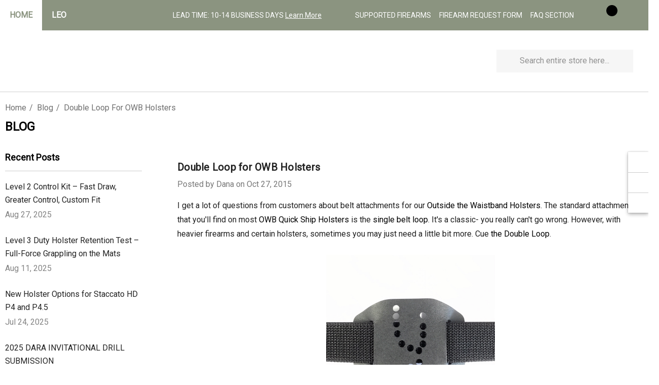

--- FILE ---
content_type: text/html; charset=UTF-8
request_url: https://daraholsters.com/blog/double-loop-for-owb-holsters/
body_size: 33145
content:
<!DOCTYPE html>
<html class="no-js" lang="en">
    <head>
        <title>Double Loop for OWB Holsters - DARA HOLSTERS &amp; GEAR</title>
        <link rel="dns-prefetch preconnect" href="https://cdn11.bigcommerce.com/s-h6g63emu" crossorigin><link rel="dns-prefetch preconnect" href="https://fonts.googleapis.com/" crossorigin><link rel="dns-prefetch preconnect" href="https://fonts.gstatic.com/" crossorigin>
        <meta property="og:title" content="Double Loop for OWB Holsters" /><meta property="og:url" content="https://daraholsters.com/blog/double-loop-for-owb-holsters/" /><meta property="og:type" content="article" /><meta property="article:tag" content="dara holsters" /><meta property="article:tag" content="double loop holsters" /><meta property="article:tag" content="kydex holsters" /><meta property="article:tag" content="owb holsters" /><meta property="og:site_name" content="DARA HOLSTERS & GEAR" /><meta name="keywords" content="Custom Holsters, Kydex Holsters, Dara Holsters, Duty Holsters, Level 2 Retention Holsters, Mounted Holsters, IWB Holsters, OWB Holsters, concealed carry holsters, staccato holsters, xdm holsters, sig holsters, light bearing holsters, law enforcement holsters, Dara Holsters, custom holsters, holster, holsters, gun holsters, Kydex holsters, tactical holsters, concealed carry holsters, duty holsters, IWB holsters, OWB holsters, military holsters, law enforcement holsters, civilian holsters, appendix carry holsters, retention holsters, Dara custom holsters, pistol holsters, Dara gun holsters, holster maker, firearm holsters, Kydex custom holsters, Dara tactical holsters, concealed carry gun holster, holster, holsters, glock holsters, dcs system, concealed carry system, appendix rig, sidecar holster"><meta name="description" content="I get a lot of questions from customers about belt attachments for our Outside the Waistband Holsters. The standard attachment that you&amp;#039;ll find on most OWB Quick Ship Holsters is the single belt loop. It&amp;#039;s a classic- you really can&amp;#039;t go wrong. However, with heavier firearms and certain holsters, sometimes you may just need a little bit more. Cue the Double Loop.The double loop is made from .125&amp;quot; Boltaron and custom molded for the slimmest profile possible. This option is the sturdiest of our belt attachments, providing the stability needed to carry your Smith and Wesson 5906&amp;#039;s, your FNX 45&amp;#039;s and any Duty Holster you require. The holes that you see allow you to adjust your cant angle to any of our given options, as well as your ride height to low, mid or high.If you have already ordered an outside the waistband holster from us and realize that you might just need the extra support the double loop offers, please be aware that you do not have to wait the 3-5 week wait time that is listed on our website. That wait time does not apply to sale items, Quick Ship Holsters or any belt attachments. Belt attachments will usually ship out in 1 day."><link rel='canonical' href='https://daraholsters.com/blog/double-loop-for-owb-holsters/' /><meta name='platform' content='bigcommerce.stencil' /><meta property="og:description" content="I get a lot of questions from customers about belt attachments for our Outside the Waistband Holsters. The standard attachment that you&#039;ll find on most OWB Quick Ship Holsters is the single belt loop. It&#039;s a classic- you really can&#039;t go wrong. However, with heavier firearms and certain holsters, sometimes you may just need a little bit more. Cue the Double Loop.The double loop is made from .125&quot; Boltaron and custom molded for the slimmest profile possible. This option is the sturdiest of our belt attachments, providing the stability needed to carry your Smith and Wesson 5906&#039;s, your FNX 45&#039;s and any Duty Holster you require. The holes that you see allow you to adjust your cant angle to any of our given options, as well as your ride height to low, mid or high.If you have already ordered an outside the waistband holster from us and realize that you might just need the extra support the double loop offers, please be aware that you do not have to wait the 3-5 week wait time that is listed on our website. That wait time does not apply to sale items, Quick Ship Holsters or any belt attachments. Belt attachments will usually ship out in 1 day." />
<meta property="og:image" content="https://cdn11.bigcommerce.com/s-h6g63emu/product_images/uploaded_images/double-loop-3.jpg" />
<meta property="og:image" content="https://cdn11.bigcommerce.com/s-h6g63emu/product_images/uploaded_images/double-loop-4.jpg" />
<meta property="fb:admins" content="jon.dara@ymail.com" />

        
         

        <link href="https://cdn11.bigcommerce.com/s-h6g63emu/product_images/PhotoRoom_20220921_101124.png?t&#x3D;1663770066" rel="shortcut icon">
        <meta name="viewport" content="width=device-width, initial-scale=1">

        <script>
            document.documentElement.className = document.documentElement.className.replace('no-js', 'js');
        </script>

        <script>
    function browserSupportsAllFeatures() {
        return window.Promise
            && window.fetch
            && window.URL
            && window.URLSearchParams
            && window.WeakMap
            // object-fit support
            && ('objectFit' in document.documentElement.style);
    }

    function loadScript(src) {
        var js = document.createElement('script');
        js.src = src;
        js.onerror = function () {
            console.error('Failed to load polyfill script ' + src);
        };
        document.head.appendChild(js);
    }

    if (!browserSupportsAllFeatures()) {
        loadScript('https://cdn11.bigcommerce.com/s-h6g63emu/stencil/625bc3a0-7c22-013e-8185-76f70e2f1201/e/8b05fb40-a90b-013e-f635-12ba55dc41a5/dist/theme-bundle.polyfills.js');
    }
</script>
        <script>window.consentManagerTranslations = `{"locale":"en","locales":{"consent_manager.data_collection_warning":"en","consent_manager.accept_all_cookies":"en","consent_manager.gdpr_settings":"en","consent_manager.data_collection_preferences":"en","consent_manager.use_data_by_cookies":"en","consent_manager.data_categories_table":"en","consent_manager.allow":"en","consent_manager.accept":"en","consent_manager.deny":"en","consent_manager.dismiss":"en","consent_manager.reject_all":"en","consent_manager.category":"en","consent_manager.purpose":"en","consent_manager.functional_category":"en","consent_manager.functional_purpose":"en","consent_manager.analytics_category":"en","consent_manager.analytics_purpose":"en","consent_manager.targeting_category":"en","consent_manager.advertising_category":"en","consent_manager.advertising_purpose":"en","consent_manager.essential_category":"en","consent_manager.esential_purpose":"en","consent_manager.yes":"en","consent_manager.no":"en","consent_manager.not_available":"en","consent_manager.cancel":"en","consent_manager.save":"en","consent_manager.back_to_preferences":"en","consent_manager.close_without_changes":"en","consent_manager.unsaved_changes":"en","consent_manager.by_using":"en","consent_manager.agree_on_data_collection":"en","consent_manager.change_preferences":"en","consent_manager.cancel_dialog_title":"en","consent_manager.privacy_policy":"en","consent_manager.allow_category_tracking":"en","consent_manager.disallow_category_tracking":"en"},"translations":{"consent_manager.data_collection_warning":"We use cookies (and other similar technologies) to collect data to improve your shopping experience.","consent_manager.accept_all_cookies":"Accept All Cookies","consent_manager.gdpr_settings":"Settings","consent_manager.data_collection_preferences":"Website Data Collection Preferences","consent_manager.use_data_by_cookies":" uses data collected by cookies and JavaScript libraries to improve your shopping experience.","consent_manager.data_categories_table":"The table below outlines how we use this data by category. To opt out of a category of data collection, select 'No' and save your preferences.","consent_manager.allow":"Allow","consent_manager.accept":"Accept","consent_manager.deny":"Deny","consent_manager.dismiss":"Dismiss","consent_manager.reject_all":"Reject all","consent_manager.category":"Category","consent_manager.purpose":"Purpose","consent_manager.functional_category":"Functional","consent_manager.functional_purpose":"Enables enhanced functionality, such as videos and live chat. If you do not allow these, then some or all of these functions may not work properly.","consent_manager.analytics_category":"Analytics","consent_manager.analytics_purpose":"Provide statistical information on site usage, e.g., web analytics so we can improve this website over time.","consent_manager.targeting_category":"Targeting","consent_manager.advertising_category":"Advertising","consent_manager.advertising_purpose":"Used to create profiles or personalize content to enhance your shopping experience.","consent_manager.essential_category":"Essential","consent_manager.esential_purpose":"Essential for the site and any requested services to work, but do not perform any additional or secondary function.","consent_manager.yes":"Yes","consent_manager.no":"No","consent_manager.not_available":"N/A","consent_manager.cancel":"Cancel","consent_manager.save":"Save","consent_manager.back_to_preferences":"Back to Preferences","consent_manager.close_without_changes":"You have unsaved changes to your data collection preferences. Are you sure you want to close without saving?","consent_manager.unsaved_changes":"You have unsaved changes","consent_manager.by_using":"By using our website, you're agreeing to our","consent_manager.agree_on_data_collection":"By using our website, you're agreeing to the collection of data as described in our ","consent_manager.change_preferences":"You can change your preferences at any time","consent_manager.cancel_dialog_title":"Are you sure you want to cancel?","consent_manager.privacy_policy":"Privacy Policy","consent_manager.allow_category_tracking":"Allow [CATEGORY_NAME] tracking","consent_manager.disallow_category_tracking":"Disallow [CATEGORY_NAME] tracking"}}`;</script>

        <script>
            window.lazySizesConfig = window.lazySizesConfig || {};
            window.lazySizesConfig.loadMode = 1;
        </script>
        <script async src="https://cdn11.bigcommerce.com/s-h6g63emu/stencil/625bc3a0-7c22-013e-8185-76f70e2f1201/e/8b05fb40-a90b-013e-f635-12ba55dc41a5/dist/theme-bundle.head_async.js"></script>

        <link href="https://fonts.googleapis.com/css?family=Rubik:700,500,600%7CRoboto:400&display=block" rel="stylesheet">

        <link data-stencil-stylesheet href="https://cdn11.bigcommerce.com/s-h6g63emu/stencil/625bc3a0-7c22-013e-8185-76f70e2f1201/e/8b05fb40-a90b-013e-f635-12ba55dc41a5/css/theme-975143c0-d39d-013e-c14a-1e6a410aeef2.css" rel="stylesheet">

        <!-- Start Tracking Code for analytics_facebook -->

<script>
!function(f,b,e,v,n,t,s){if(f.fbq)return;n=f.fbq=function(){n.callMethod?n.callMethod.apply(n,arguments):n.queue.push(arguments)};if(!f._fbq)f._fbq=n;n.push=n;n.loaded=!0;n.version='2.0';n.queue=[];t=b.createElement(e);t.async=!0;t.src=v;s=b.getElementsByTagName(e)[0];s.parentNode.insertBefore(t,s)}(window,document,'script','https://connect.facebook.net/en_US/fbevents.js');

fbq('set', 'autoConfig', 'false', '1132029257549620');
fbq('dataProcessingOptions', ['LDU'], 0, 0);
fbq('init', '1132029257549620', {"external_id":"59f02282-9a8d-4c9d-a6e0-ed1d8d1be005"});
fbq('set', 'agent', 'bigcommerce', '1132029257549620');

function trackEvents() {
    var pathName = window.location.pathname;

    fbq('track', 'PageView', {}, "");

    // Search events start -- only fire if the shopper lands on the /search.php page
    if (pathName.indexOf('/search.php') === 0 && getUrlParameter('search_query')) {
        fbq('track', 'Search', {
            content_type: 'product_group',
            content_ids: [],
            search_string: getUrlParameter('search_query')
        });
    }
    // Search events end

    // Wishlist events start -- only fire if the shopper attempts to add an item to their wishlist
    if (pathName.indexOf('/wishlist.php') === 0 && getUrlParameter('added_product_id')) {
        fbq('track', 'AddToWishlist', {
            content_type: 'product_group',
            content_ids: []
        });
    }
    // Wishlist events end

    // Lead events start -- only fire if the shopper subscribes to newsletter
    if (pathName.indexOf('/subscribe.php') === 0 && getUrlParameter('result') === 'success') {
        fbq('track', 'Lead', {});
    }
    // Lead events end

    // Registration events start -- only fire if the shopper registers an account
    if (pathName.indexOf('/login.php') === 0 && getUrlParameter('action') === 'account_created') {
        fbq('track', 'CompleteRegistration', {}, "");
    }
    // Registration events end

    

    function getUrlParameter(name) {
        var cleanName = name.replace(/[\[]/, '\[').replace(/[\]]/, '\]');
        var regex = new RegExp('[\?&]' + cleanName + '=([^&#]*)');
        var results = regex.exec(window.location.search);
        return results === null ? '' : decodeURIComponent(results[1].replace(/\+/g, ' '));
    }
}

if (window.addEventListener) {
    window.addEventListener("load", trackEvents, false)
}
</script>
<noscript><img height="1" width="1" style="display:none" alt="null" src="https://www.facebook.com/tr?id=1132029257549620&ev=PageView&noscript=1&a=plbigcommerce1.2&eid="/></noscript>

<!-- End Tracking Code for analytics_facebook -->

<!-- Start Tracking Code for analytics_googleanalytics -->

<!-- Global site tag (gtag.js) - Google Ads: 964403522 -->
<script async src="https://www.googletagmanager.com/gtag/js?id=AW-964403522"></script>
<script>
  window.dataLayer = window.dataLayer || [];
  function gtag(){dataLayer.push(arguments);}
  gtag('js', new Date());

  gtag('config', 'AW-964403522');
</script>

<!-- Global site tag (gtag.js) - Google Analytics -->
<script async src="https://www.googletagmanager.com/gtag/js?id=UA-59393685-1"></script>
<script>
  window.dataLayer = window.dataLayer || [];
  function gtag(){dataLayer.push(arguments);}
  gtag('js', new Date());

  gtag('config', 'UA-59393685-1');
</script>





<meta name="google-site-verification" content="jCv2VtK2BQHQSXxG11pwPkCL1MA6SiUWyi-Vg_AGBSo" />

<script src="https://conduit.mailchimpapp.com/js/stores/h6g63emu/conduit.js"></script>



<!-- End Tracking Code for analytics_googleanalytics -->

<!-- Start Tracking Code for analytics_googleanalytics4 -->

<script data-cfasync="false" src="https://cdn11.bigcommerce.com/shared/js/google_analytics4_bodl_subscribers-358423becf5d870b8b603a81de597c10f6bc7699.js" integrity="sha256-gtOfJ3Avc1pEE/hx6SKj/96cca7JvfqllWA9FTQJyfI=" crossorigin="anonymous"></script>
<script data-cfasync="false">
  (function () {
    window.dataLayer = window.dataLayer || [];

    function gtag(){
        dataLayer.push(arguments);
    }

    function initGA4(event) {
         function setupGtag() {
            function configureGtag() {
                gtag('js', new Date());
                gtag('set', 'developer_id.dMjk3Nj', true);
                gtag('config', '317266528');
            }

            var script = document.createElement('script');

            script.src = 'https://www.googletagmanager.com/gtag/js?id=317266528';
            script.async = true;
            script.onload = configureGtag;

            document.head.appendChild(script);
        }

        setupGtag();

        if (typeof subscribeOnBodlEvents === 'function') {
            subscribeOnBodlEvents('317266528', false);
        }

        window.removeEventListener(event.type, initGA4);
    }

    

    var eventName = document.readyState === 'complete' ? 'consentScriptsLoaded' : 'DOMContentLoaded';
    window.addEventListener(eventName, initGA4, false);
  })()
</script>

<!-- End Tracking Code for analytics_googleanalytics4 -->

<!-- Start Tracking Code for analytics_siteverification -->

<!-- Global site tag (gtag.js) - Google Ads: AW-964403522 -->
<script async src="https://www.googletagmanager.com/gtag/js?id=AW-964403522"></script>
<script>
  window.dataLayer = window.dataLayer || [];
  function gtag(){dataLayer.push(arguments);}
  gtag('js', new Date());
  gtag('config','AW-964403522', {'allow_enhanced_conversions':true});
</script>


<script>
  var enhanced_conversion_data = {
    "email": '%%ORDER_EMAIL%%',
    "first_name": '%%GLOBAL_CurrentCustomerFirstName%%',
    "last_name": '%%GLOBAL_CurrentCustomerLastName%%'
  };
</script>

<!-- Event snippet for Purchases conversion page -->
<script>
  gtag('event', 'conversion', {
    'send_to': 'AW-964403522/fCeLCP6t39kBEMLC7ssD',
    'value': %%ORDER_AMOUNT%%,
    'currency': 'USD',
    'transaction_id': '%%ORDER_ID%%'
  });
</script>


<script type='text/javascript' src='https://bigcommerce.route.com/checkout/client.js?s=h6g63emu'></script>

<!-- End Tracking Code for analytics_siteverification -->


<script type="text/javascript" src="https://checkout-sdk.bigcommerce.com/v1/loader.js" defer ></script>
<script type="text/javascript">
var BCData = {};
</script>
<!-- Google tag (gtag.js) -->
<script async src="https://www.googletagmanager.com/gtag/js?id=G-GZK54QZWLZ"></script>
<script>
  window.dataLayer = window.dataLayer || [];
  function gtag(){dataLayer.push(arguments);}
  gtag('js', new Date());
  gtag('config', 'G-GZK54QZWLZ');
</script><script id="wsa-rich-snippets-1-intro" nonce="">
/*
    Web Site Advantage: SEO Rich Snippets App 1 [2.58.63118]
    https://bigcommerce.websiteadvantage.com.au/rich-snippets/
    Copyright (C) 2019 - 2025 Web Site Advantage
*/
</script>
<script type="application/ld+json" id="wsa-rich-snippets-jsonld-graph" nonce="">{"@context":"https://schema.org","@graph":[{"isPartOf":{"@id":"https://daraholsters.com/#WebSite"},"publisher":{"@id":"https://daraholsters.com/#Business"},"breadcrumb":{"@type":"BreadcrumbList","@id":"#BreadcrumbList","name":"Breadcrumbs (SEO Rich Snippets App)","itemListElement":[{"@type":"ListItem","position":1,"item":"https://daraholsters.com/blog/","name":"Blog" },{"@type":"ListItem","position":2,"name":"Double Loop for OWB Holsters" }] },"@id":"https://daraholsters.com/blog/double-loop-for-owb-holsters/#WebPage","url":"https://daraholsters.com/blog/double-loop-for-owb-holsters/","name":"Double Loop for OWB Holsters","datePublished":"2015-10-27","@type":"WebPage" },{"@id":"https://daraholsters.com/#WebSite","url":"https://daraholsters.com/","name":"Dara Holsters & Gear Inc.","alternateName":"Dara Holsters, Dara, Dara Holsters and Gear, Dara Holsters & Gear","publisher":{"@id":"https://daraholsters.com/#Business"},"@type":"WebSite"},{"url":"https://daraholsters.com/","name":"Dara Holsters & Gear Inc.","@type":"Organization","@id":"https://daraholsters.com/#Business"},{"@id":"https://daraholsters.com/blog/double-loop-for-owb-holsters/#BlogPosting","mainEntityOfPage":{"@id":"https://daraholsters.com/blog/double-loop-for-owb-holsters/#WebPage"},"headline":"Double Loop for OWB Holsters","datePublished":"2015-10-27","author":{"@type":"Person","@id":"https://daraholsters.com/blog/double-loop-for-owb-holsters/#Author","name":"Dana" },"description":"I get a lot of questions from customers about belt attachments for our Outside the Waistband Holsters. The standard attachment that you'll find on most OWB Quick Ship Holsters is the single belt loop. It's a classic- you really can't go wrong. However, wi…","publisher":{"@id":"https://daraholsters.com/#Business"},"@type":"BlogPosting"}] }</script>
<script data-cfasync="false" id="wsa-rich-snippets-javascript" nonce="">var webSiteAdvantage=webSiteAdvantage||{};webSiteAdvantage.momentnow='2026-01-21T07:35:50+00:00';function wsa_error(m){console.error('SEO Rich Snippets: '+m,arguments)};function wsa_tryCatch(m,f){try{f()}catch(e){wsa_error(m,e)}};"use strict";webSiteAdvantage.addBlogPostingExtras=function(t,e){wsa_tryCatch("addBlogPostingExtras",(function(){var i=document.querySelector(".wsa-blogposting-datemodified");if(i){var a={"@context":"https://schema.org","@id":t},s=i.getAttribute("data-content");if(s){a.dateModified=s;var o=document.createElement("script");o.type="application/ld+json",o.id="wsa-rich-snippets-jsonld-blogposting-extras",o.text=JSON.stringify(a),document.querySelector("head").appendChild(o)}else webSiteAdvantage.error("BlogPosting class wsa-blogposting-datemodified is missing data-content")}var r=document.querySelector(".wsa-author-url");if(r){var n={"@context":"https://schema.org","@id":e};if(r.href){n.url=r.href;var d=document.createElement("script");d.type="application/ld+json",d.id="wsa-rich-snippets-jsonld-author-url",d.text=JSON.stringify(n),document.querySelector("head").appendChild(d)}else webSiteAdvantage.error("BlogPosting class wsa-author-url is missing href")}}))};window.addEventListener('load',function(){webSiteAdvantage.addBlogPostingExtras("https://daraholsters.com/blog/double-loop-for-owb-holsters/#BlogPosting","https://daraholsters.com/blog/double-loop-for-owb-holsters/#Author")});webSiteAdvantage.richSnippetsApp=["h6g63emu","daraholsters.com",2413,"h6g63emu",""];webSiteAdvantage.bcReviews=true;webSiteAdvantage.classyUnicode=webSiteAdvantage.classyUnicode||{};webSiteAdvantage.classyUnicode.options={querySelector:'.classyunicode,title,h1,h2,h3,h4,h5,.breadcrumb-label,.navPages-action,.footer-info-list,script[type="application/ld+json"]',processMetaTags:true};window.classySchemaOptions=window.classySchemaOptions||{};window.classySchemaOptions.scriptIdBase='wsa-rich-snippets-jsonld-classyschema-';window.classySchemaOptions.classNamePrefixes=["classyschema-","wsa-"];window.classySchemaOptions.customCssSelectors={"howto-name":"h1.page-heading"};webSiteAdvantage.classyCleanUp=webSiteAdvantage.classyCleanUp||{};webSiteAdvantage.classyCleanUp.options={removeMicrodata:true,removeJsonLd:true,removeDynamicJsonLd:false,removeJsonLdRegexExcludeIdPatterns:['^wsa-rich-snippets-.*$','reviewsWidgetProductSnippets'],removeJsonLdRegexExcludeClassPatterns:['^jdgm-.*$']};!function(d){var s=d.createElement('script');s.src='https://classyschema.org/2_15/faq_video_howto_unicode_cleanup.min.js';s.async=true;s.setAttribute('fetchpriority','high');d.getElementsByTagName('head')[0].appendChild(s)}(document);</script>
<script id="wsa-rich-snippets-meta-tags" nonce=""></script ><meta property="og:url" content="https://daraholsters.com/blog/double-loop-for-owb-holsters/">
<meta property="og:type" content="article">
<meta property="og:title" content="Double Loop for OWB Holsters"><meta property="og:image" content="https://cdn11.bigcommerce.com/s-h6g63emu/images/stencil/original/dara-logo-blk_1758212391__83350.original.png"><meta property="article:author" content="Dana">
<meta property="article:published_time" content="2015-10-27"><meta property="og:site_name" content="Dara Holsters &amp; Gear Inc.">
<meta name="twitter:card" content="summary">
</script>

<script id="wsa-rich-snippets-2-intro" nonce="">
/*
    Web Site Advantage: SEO Rich Snippets App 2 [2.58.63119]
    https://bigcommerce.websiteadvantage.com.au/rich-snippets/
    Copyright (C) 2019 - 2025 Web Site Advantage
*/
</script>
<script type="application/ld+json" id="wsa-rich-snippets-jsonld-product" nonce=""></script>
<script type="text/javascript" src="https://bigcommerce-websitespeedy.b-cdn.net/speedyscripts/ecmrx_171/ecmrx_171_1.js"></script>
          <script type="text/javascript" src="https://bigcommerce-websitespeedy.b-cdn.net/speedyscripts/ecmrx_171/ecmrx_171_2.js"></script>
          <script type="text/javascript" src="https://bigcommerce-websitespeedy.b-cdn.net/speedyscripts/ecmrx_171/ecmrx_171_3.js"></script><!-- Google tag (gtag.js) -->
<script async src="https://www.googletagmanager.com/gtag/js?id=AW-964403522">
</script>
<script>
  window.dataLayer = window.dataLayer || [];
  function gtag(){dataLayer.push(arguments);}
  gtag('js', new Date());
  gtag('config', 'AW-964403522');
</script><script src="https://cdn-widgetsrepository.yotpo.com/v1/loader/FujsqP8lMnvC04pQd8qyv8i8cAScehaW0AAWwWe6" async></script><script type="module" defer id="alttextify-js" src="https://cdn3.alttextify.net/alttextify-altedge.min.js?site-key=bdyyj2o3z695d0bb8tuic3yrcg7nlqp9&replace-short-alt=false"></script>
 <script data-cfasync="false" src="https://microapps.bigcommerce.com/bodl-events/1.9.4/index.js" integrity="sha256-Y0tDj1qsyiKBRibKllwV0ZJ1aFlGYaHHGl/oUFoXJ7Y=" nonce="" crossorigin="anonymous"></script>
 <script data-cfasync="false" nonce="">

 (function() {
    function decodeBase64(base64) {
       const text = atob(base64);
       const length = text.length;
       const bytes = new Uint8Array(length);
       for (let i = 0; i < length; i++) {
          bytes[i] = text.charCodeAt(i);
       }
       const decoder = new TextDecoder();
       return decoder.decode(bytes);
    }
    window.bodl = JSON.parse(decodeBase64("[base64]"));
 })()

 </script>

<script nonce="">
(function () {
    var xmlHttp = new XMLHttpRequest();

    xmlHttp.open('POST', 'https://bes.gcp.data.bigcommerce.com/nobot');
    xmlHttp.setRequestHeader('Content-Type', 'application/json');
    xmlHttp.send('{"store_id":"525731","timezone_offset":"-4.0","timestamp":"2026-01-21T07:35:50.40599400Z","visit_id":"0789618a-5b85-43a0-9e86-c1fdd4b42c68","channel_id":1}');
})();
</script>

    </head>
    <body class="page-type-blog_post home-layout-2" data-page-type="blog_post" canonical-shop-url="https://daraholsters.com">
        <svg data-src="https://cdn11.bigcommerce.com/s-h6g63emu/stencil/625bc3a0-7c22-013e-8185-76f70e2f1201/e/8b05fb40-a90b-013e-f635-12ba55dc41a5/img/icon-sprite.svg" class="icons-svg-sprite"></svg>
        <script src="https://www.youtube.com/player_api"></script>

        <a href="#main-content" class="skip-to-main-link">Skip to main content</a>
<header class="header header-sticky header-layout-1" role="banner">
    <div class="halo-topHeader">
        <div class="container-full">
            <nav class="navUser">
    <div class="top-menu-tab" data-menu-tab>
            <ul class="disable-srollbar">
                <li class="active" data-load-page="/">
                    <a href="https://daraholsters.com/">
                        HOME
                    </a>
                </li>
                <li data-load-page="leo">
                    <a href="https://daraholsters.com/level-ii-retention-holster/">
                        LEO
                    </a>
                </li>
            </ul>
    </div>
    <ul class="navUser-section navUser-section--right navUser-section--alt">
                <li class="navUser-item navUser-item--text">
                    <div class="navUser-item__item">
                        <span class="navUser-action">
                            LEAD TIME: 10-14 BUSINESS DAYS <a href='https://daraholsters.com/lead-time-faq/' title='Learn More' aria-label='Learn More'>Learn More</a>
                        </span>
                    </div>
                </li>
                    <li class="navUser-item">
                        <a class="navUser-action"
                           href="https://daraholsters.com/list-of-firearms/"
                           aria-label="Supported Firearms"
                        >
                            <span class="text">
                                <span>Supported Firearms</span>
                            </span>
                        </a>
                    </li>
                    <li class="navUser-item">
                        <a class="navUser-action"
                           href="https://daraholsters.com/firearm-request-form/"
                           aria-label="Firearm Request Form"
                        >
                            <span class="text">
                                <span>Firearm Request Form</span>
                            </span>
                        </a>
                    </li>
                    <li class="navUser-item">
                        <a class="navUser-action"
                           href="https://daraholsters.com/faq/"
                           aria-label="FAQ Section"
                        >
                            <span class="text">
                                <span>FAQ Section</span>
                            </span>
                        </a>
                    </li>
            <li class="navUser-item navUser-item--account">
                <div class="navUser-item__item">
                    <a class="navUser-action" href="/login.php" aria-label="Sign in" data-login-form>
                        <svg class="icon" role="img" aria-label="Account">
                            <title>Account</title>
                            <desc>Account</desc>
                            <use xlink:href="#icon-user"></use>
                        </svg>
                    </a>
                </div>
            </li>
            <li class="navUser-item navUser-item--cart">
                <a class="navUser-action" data-cart-preview data-options="align:right" href="/cart.php" aria-label="Cart with 0 items">
                    <span class="navUser-item-cartLabel">
                        <svg class="icon" role="img" aria-label="your cart">
                            <title>your cart</title>
                            <desc>your cart</desc>
                            <use xlink:href="#icon-cart"></use>
                        </svg>
                    </span>
                    <span class="countPill cart-quantity"></span>
                </a>
                <div class="dropdown-cart" id="cart-preview-dropdown" aria-hidden="true"></div>
            </li>
                <li class="navUser-item navUser-item--liveHelp">
                    <a class="navUser-action" href="#" data-header-liveHelp>
                        <div class="navUser-icon">
                            <svg class="icon" role="img" aria-label="Live Help">
                                <title>Live Help</title>
                                <desc>Live Help</desc>
                                <use xlink:href="#icon-headphone"></use>
                            </svg>
                        </div>
                    </a>
                    <div id="dropdown-liveHelp" class="halo-liveHelp halo-live-help halo-liveHelp-top" aria-hidden="true">
                        <div class="halo-sidebar-header">
                            <a href="#" class="close" data-close-live-help-popup>
                                <svg class="icon" role="img" aria-label="Close">
                                    <title>Close</title>
                                    <desc>Close</desc>
                                    <use xlink:href="#icon-close"></use>
                                </svg>
                            </a>
                        </div>
                        <div class="wrapper halo-liveHelp-wrapper">
                            <div class="halo-liveHelp-ask item-top">
                                <h4>PRE-SALES</h4>
                                <p class="desc">If you have any questions before making a purchase, call us at (919) 374-2170. <br>We're open Monday - Friday 8am - 3pm EST.</p>
                                <span class="text">Check out our <a href='https://daraholsters.com/product-resource-videos/' title='Questions & Answers' aria-label='Questions & Answers'>Product Resource Videos</a></span>
                            </div>
                            <div class="halo-liveHelp-contact item-bottom">
                                <h4>AFTER-SALES</h4>
                                <p class="desc">If you need any help with After-Sales issues, please contact us via email at support@daraholsters.com. <br><b>Please have your Order # handy.</b></p>
                                <a class="button button--tertiary contact-us-link" href="https://daraholsters.com/contact-us/" aria-label="Contact Us">
                                    <svg class="icon"><use xlink:href="#icon-email" /></svg><span class="text">Contact Us</span>
                                </a>
                            </div>
                        </div>
                    </div>
                </li>
    </ul>
</nav>
        </div>
    </div>

    <div class="halo-middleHeader">
        <div class="container">
            <div class="middleHeader-item text-left">
                <div class="middleHeader-item__item item--hamburger">
                    <a class="mobileMenu-toggle" href="#" data-mobile-menu-toggle="menu">
                        <span class="mobileMenu-toggleIcon">Toggle menu</span>
                    </a>
                </div>
                <div class="middleHeader-item__item item--searchMobile">
                    <a class="navUser-action" href="#" data-search="quickSearch" aria-controls="quickSearch" aria-expanded="false">
                        <div class="navUser-icon">
                            <svg class="icon" role="img" aria-label="Search">
                                <title>Search</title>
                                <desc>Search</desc>
                                <use xlink:href="#icon-search"></use>
                            </svg>
                        </div>
                    </a>
                </div>
            </div>
            <div class="middleHeader-item text-center">
                <div class="middleHeader-item__item item--logo">
                        <div class="header-logo">
                            <a href="https://daraholsters.com/" class="header-logo__link" data-header-logo-link>
            <div class="header-logo-image-container">
                <img class="header-logo-image no-logo-transparent" src="https://cdn11.bigcommerce.com/s-h6g63emu/images/stencil/102x21/dara-logo-blk_1758212391__83350.original.png" alt="DARA HOLSTERS &amp; GEAR, INC." title="DARA HOLSTERS &amp; GEAR, INC.">
            </div>
</a>
                        </div>
                </div>
            </div>
            <div class="middleHeader-item text-right">
                <div class="middleHeader-item__item item--account">
                    <a class="navUser-action" href="/login.php" aria-label="Sign in" data-login-form>
                        <div class="navUser-icon">
                            <svg class="icon" role="img" aria-label="Account">
                                <title>Account</title>
                                <desc>Account</desc>
                                <use xlink:href="#icon-user"></use>
                            </svg>
                        </div>
                    </a>
                </div>
                <div class="middleHeader-item__item item--cart halo-cart">
                    <a class="navUser-action" data-cart-preview data-options="align:right" href="/cart.php" aria-label="Cart with 0 items">
                        <div class="navUser-icon navUser-item-cartIcon">
                            <svg class="icon" role="img" aria-label="your cart">
                                <title>your cart</title>
                                <desc>your cart</desc>
                                <use xlink:href="#icon-cart"></use>
                            </svg>
                            <span class="countPill cart-quantity">0</span>
                        </div>
                    </a>
                </div>
            </div>
        </div>
    </div>

    <div class="halo-bottomHeader" data-prevent-quick-search-close>
        <div class="container bottomHeader-container">
                    <div class="bottomHeader-item text-left">
                        <div class="bottomHeader-item__item item--sticky-logo">
                                <div class="header-logo">
                                    <a href="https://daraholsters.com/" class="header-logo__link" data-header-logo-link>
            <div class="header-logo-image-container">
                <img class="header-logo-image no-logo-transparent" src="https://cdn11.bigcommerce.com/s-h6g63emu/images/stencil/102x21/dara-logo-blk_1758212391__83350.original.png" alt="DARA HOLSTERS &amp; GEAR, INC." title="DARA HOLSTERS &amp; GEAR, INC.">
            </div>
</a>
                                </div>
                        </div>
                    </div>

                    <div class="bottomHeader-item text-center">
                        <div class="navPages-container bottomHeader-item__item" id="menu" data-menu>
                            <nav class="navPages">
    <ul class="navPages-list navPages-list-megamenu navPages-list-depth-max">
                <li class="navPages-item has-dropdown">
                        <p class="navPages-action navPages-action-lv1 navPages-action-depth-max has-subMenu is-root" data-label="https://daraholsters.com/holsters/" data-index="0">
        <a class="text HOLSTERS" href="https://daraholsters.com/holsters/" aria-label="HOLSTERS">
          <span>HOLSTERS</span>
        </a>
        <span class="navPages-action-moreIcon" aria-hidden="true">
            <svg class="icon"><use xlink:href="#icon-chevron-down" /></svg>
        </span>
    </p>
    <div class="navPage-subMenu navPage-subMenu-horizontal level-2" id="navPages-202" tabindex="-1">
    <ul class="navPage-subMenu-list">
        <li class="navPage-subMenu-item-parent navPage-subMenu-item-child navPage-subMenu-title">
            <p class="navPage-subMenu-action navPages-action navPages-action-lv1 navPages-action-depth-max has-subMenu">
                <span class="navPages-action-moreIcon" aria-hidden="true">
                    <svg class="icon"><use xlink:href="#icon-long-arrow-left" /></svg>
                </span>
                <a class="text" href="https://daraholsters.com/holsters/"><span>HOLSTERS</span></a>
            </p>
        </li>
        <li class="navPage-subMenu-item-child navPages-action-end navPage-subMenu-all">
            <a class="navPage-subMenu-action navPages-action navPages-action-lv1 no-subMenu" href="https://daraholsters.com/holsters/">
                <span class="text">All HOLSTERS</span>
            </a>
        </li>
                <li class="navPage-subMenu-item-child has-dropdown">
                    <p class="navPage-subMenu-action navPages-action navPages-action-lv2 navPages-action-depth-max has-subMenu" data-navId="navPages-286">
                        <a class="text" href="https://daraholsters.com/concealed-carry-holsters/"><span>CONCEALED CARRY</span></a>
                        <span class="navPages-action-moreIcon" aria-hidden="true">
                            <svg class="icon"><use xlink:href="#icon-chevron-down" /></svg>
                        </span>
                    </p>
                    <div class="navPage-subMenu navPage-subMenu-horizontal level-3" aria-hidden="true" tabindex="-1">
                        <ul class="navPage-subMenu-list">
                            <li class="navPage-subMenu-item-parent navPage-subMenu-item-child navPage-subMenu-title">
                                <p class="navPage-subMenu-action navPages-action navPages-action-lv2">
                                    <span class="navPages-action-moreIcon" aria-hidden="true">
                                        <svg class="icon"><use xlink:href="#icon-long-arrow-left" /></svg>
                                    </span>
                                    <a class="text" href="https://daraholsters.com/concealed-carry-holsters/"><span>CONCEALED CARRY</span></a>
                                </p>
                            </li>
                            <li class="navPage-subMenu-item-child navPages-action-end navPage-subMenu-all">
                                <a class="navPage-subMenu-action navPages-action navPages-action-lv2 no-subMenu" href="https://daraholsters.com/concealed-carry-holsters/">
                                    <span class="text">All CONCEALED CARRY</span>
                                </a>
                            </li>
                                <li class="navPage-subMenu-item-child navPages-action-end">
                                    <a class="navPage-subMenu-action navPages-action navPages-action-lv3 no-subMenu level-3" href="https://daraholsters.com/aiwb-holsters-1/"><span class="text">AIWB HOLSTERS</span></a>
                                </li>
                                <li class="navPage-subMenu-item-child navPages-action-end">
                                    <a class="navPage-subMenu-action navPages-action navPages-action-lv3 no-subMenu level-3" href="https://daraholsters.com/iwb-holsters/"><span class="text">IWB HOLSTERS</span></a>
                                </li>
                        </ul>
                    </div>
                </li>
                <li class="navPage-subMenu-item-child has-dropdown">
                    <p class="navPage-subMenu-action navPages-action navPages-action-lv2 navPages-action-depth-max has-subMenu" data-navId="navPages-112">
                        <a class="text" href="https://daraholsters.com/owb-holsters/"><span>OWB HOLSTERS</span></a>
                        <span class="navPages-action-moreIcon" aria-hidden="true">
                            <svg class="icon"><use xlink:href="#icon-chevron-down" /></svg>
                        </span>
                    </p>
                    <div class="navPage-subMenu navPage-subMenu-horizontal level-3" aria-hidden="true" tabindex="-1">
                        <ul class="navPage-subMenu-list">
                            <li class="navPage-subMenu-item-parent navPage-subMenu-item-child navPage-subMenu-title">
                                <p class="navPage-subMenu-action navPages-action navPages-action-lv2">
                                    <span class="navPages-action-moreIcon" aria-hidden="true">
                                        <svg class="icon"><use xlink:href="#icon-long-arrow-left" /></svg>
                                    </span>
                                    <a class="text" href="https://daraholsters.com/owb-holsters/"><span>OWB HOLSTERS</span></a>
                                </p>
                            </li>
                            <li class="navPage-subMenu-item-child navPages-action-end navPage-subMenu-all">
                                <a class="navPage-subMenu-action navPages-action navPages-action-lv2 no-subMenu" href="https://daraholsters.com/owb-holsters/">
                                    <span class="text">All OWB HOLSTERS</span>
                                </a>
                            </li>
                                <li class="navPage-subMenu-item-child navPages-action-end">
                                    <a class="navPage-subMenu-action navPages-action navPages-action-lv3 no-subMenu level-3" href="https://daraholsters.com/standard-1/"><span class="text">STANDARD</span></a>
                                </li>
                                <li class="navPage-subMenu-item-child navPages-action-end">
                                    <a class="navPage-subMenu-action navPages-action navPages-action-lv3 no-subMenu level-3" href="https://daraholsters.com/light-bearing-1/"><span class="text">LIGHT BEARING</span></a>
                                </li>
                                <li class="navPage-subMenu-item-child navPages-action-end">
                                    <a class="navPage-subMenu-action navPages-action navPages-action-lv3 no-subMenu level-3" href="https://daraholsters.com/competition-gear-1/"><span class="text">COMPETITION GEAR</span></a>
                                </li>
                                <li class="navPage-subMenu-item-child navPages-action-end">
                                    <a class="navPage-subMenu-action navPages-action navPages-action-lv3 no-subMenu level-3" href="https://daraholsters.com/packages-2/"><span class="text">PACKAGES</span></a>
                                </li>
                        </ul>
                    </div>
                </li>
                <li class="navPage-subMenu-item-child has-dropdown">
                    <p class="navPage-subMenu-action navPages-action navPages-action-lv2 navPages-action-depth-max has-subMenu" data-navId="navPages-60">
                        <a class="text" href="https://daraholsters.com/mounted-holsters/"><span>MOUNTED HOLSTERS</span></a>
                        <span class="navPages-action-moreIcon" aria-hidden="true">
                            <svg class="icon"><use xlink:href="#icon-chevron-down" /></svg>
                        </span>
                    </p>
                    <div class="navPage-subMenu navPage-subMenu-horizontal level-3" aria-hidden="true" tabindex="-1">
                        <ul class="navPage-subMenu-list">
                            <li class="navPage-subMenu-item-parent navPage-subMenu-item-child navPage-subMenu-title">
                                <p class="navPage-subMenu-action navPages-action navPages-action-lv2">
                                    <span class="navPages-action-moreIcon" aria-hidden="true">
                                        <svg class="icon"><use xlink:href="#icon-long-arrow-left" /></svg>
                                    </span>
                                    <a class="text" href="https://daraholsters.com/mounted-holsters/"><span>MOUNTED HOLSTERS</span></a>
                                </p>
                            </li>
                            <li class="navPage-subMenu-item-child navPages-action-end navPage-subMenu-all">
                                <a class="navPage-subMenu-action navPages-action navPages-action-lv2 no-subMenu" href="https://daraholsters.com/mounted-holsters/">
                                    <span class="text">All MOUNTED HOLSTERS</span>
                                </a>
                            </li>
                                <li class="navPage-subMenu-item-child navPages-action-end">
                                    <a class="navPage-subMenu-action navPages-action navPages-action-lv3 no-subMenu level-3" href="https://daraholsters.com/standard-mounted-holsters/"><span class="text">Standard Mounted Holsters</span></a>
                                </li>
                                <li class="navPage-subMenu-item-child navPages-action-end">
                                    <a class="navPage-subMenu-action navPages-action navPages-action-lv3 no-subMenu level-3" href="https://daraholsters.com/light-bearing-mounted-holsters/"><span class="text">Light bearing Mounted Holsters</span></a>
                                </li>
                                <li class="navPage-subMenu-item-child navPages-action-end">
                                    <a class="navPage-subMenu-action navPages-action navPages-action-lv3 no-subMenu level-3" href="https://daraholsters.com/level-2-retention-mounted-holsters/"><span class="text">Level 2 Retention Mounted Holsters</span></a>
                                </li>
                        </ul>
                    </div>
                </li>
                <li class="navPage-subMenu-item-child navPages-action-end">
                    <a class="navPage-subMenu-action navPages-action navPages-action-lv2 no-subMenu" href="https://daraholsters.com/level-ii/"><span class="text">LEVEL 2 HOLSTERS</span></a>
                </li>
                <li class="navPage-subMenu-item-child navPages-action-end">
                    <a class="navPage-subMenu-action navPages-action navPages-action-lv2 no-subMenu" href="https://daraholsters.com/carriers/"><span class="text">CARRIERS</span></a>
                </li>
                <li class="navPage-subMenu-item-child navPages-action-end">
                    <a class="navPage-subMenu-action navPages-action navPages-action-lv2 no-subMenu" href="https://daraholsters.com/packages/"><span class="text">PACKAGES</span></a>
                </li>
    </ul>
</div>


                </li>
                <li class="navPages-item has-dropdown">
                        <p class="navPages-action navPages-action-lv1 navPages-action-depth-max has-subMenu is-root" data-label="https://daraholsters.com/mag-carriers/" data-index="1">
        <a class="text MAG CARRIERS" href="https://daraholsters.com/mag-carriers/" aria-label="MAG CARRIERS">
          <span>MAG CARRIERS</span>
        </a>
        <span class="navPages-action-moreIcon" aria-hidden="true">
            <svg class="icon"><use xlink:href="#icon-chevron-down" /></svg>
        </span>
    </p>
    <div class="navPage-subMenu navPage-subMenu-horizontal level-2" id="navPages-29" tabindex="-1">
    <ul class="navPage-subMenu-list">
        <li class="navPage-subMenu-item-parent navPage-subMenu-item-child navPage-subMenu-title">
            <p class="navPage-subMenu-action navPages-action navPages-action-lv1 navPages-action-depth-max has-subMenu">
                <span class="navPages-action-moreIcon" aria-hidden="true">
                    <svg class="icon"><use xlink:href="#icon-long-arrow-left" /></svg>
                </span>
                <a class="text" href="https://daraholsters.com/mag-carriers/"><span>MAG CARRIERS</span></a>
            </p>
        </li>
        <li class="navPage-subMenu-item-child navPages-action-end navPage-subMenu-all">
            <a class="navPage-subMenu-action navPages-action navPages-action-lv1 no-subMenu" href="https://daraholsters.com/mag-carriers/">
                <span class="text">All MAG CARRIERS</span>
            </a>
        </li>
                <li class="navPage-subMenu-item-child navPages-action-end">
                    <a class="navPage-subMenu-action navPages-action navPages-action-lv2 no-subMenu" href="https://daraholsters.com/pistol-mag-carriers/"><span class="text">PISTOL MAG CARRIERS</span></a>
                </li>
                <li class="navPage-subMenu-item-child navPages-action-end">
                    <a class="navPage-subMenu-action navPages-action navPages-action-lv2 no-subMenu" href="https://daraholsters.com/ar-mag-carriers/"><span class="text">AR Mag Carriers</span></a>
                </li>
    </ul>
</div>


                </li>
                <li class="navPages-item has-dropdown">
                        <p class="navPages-action navPages-action-lv1 navPages-action-depth-max has-subMenu is-root" data-label="https://daraholsters.com/duty" data-index="2">
        <a class="text DUTY" href="https://daraholsters.com/duty" aria-label="DUTY">
          <span>DUTY</span>
        </a>
        <span class="navPages-action-moreIcon" aria-hidden="true">
            <svg class="icon"><use xlink:href="#icon-chevron-down" /></svg>
        </span>
    </p>
    <div class="navPage-subMenu navPage-subMenu-horizontal level-2" id="navPages-204" tabindex="-1">
    <ul class="navPage-subMenu-list">
        <li class="navPage-subMenu-item-parent navPage-subMenu-item-child navPage-subMenu-title">
            <p class="navPage-subMenu-action navPages-action navPages-action-lv1 navPages-action-depth-max has-subMenu">
                <span class="navPages-action-moreIcon" aria-hidden="true">
                    <svg class="icon"><use xlink:href="#icon-long-arrow-left" /></svg>
                </span>
                <a class="text" href="https://daraholsters.com/duty"><span>DUTY</span></a>
            </p>
        </li>
        <li class="navPage-subMenu-item-child navPages-action-end navPage-subMenu-all">
            <a class="navPage-subMenu-action navPages-action navPages-action-lv1 no-subMenu" href="https://daraholsters.com/duty">
                <span class="text">All DUTY</span>
            </a>
        </li>
                <li class="navPage-subMenu-item-child navPages-action-end">
                    <a class="navPage-subMenu-action navPages-action navPages-action-lv2 no-subMenu" href="https://daraholsters.com/level-ii-retention-holster/"><span class="text">DUTY HOLSTERS</span></a>
                </li>
                <li class="navPage-subMenu-item-child navPages-action-end">
                    <a class="navPage-subMenu-action navPages-action navPages-action-lv2 no-subMenu" href="https://daraholsters.com/duty-gear/"><span class="text">DUTY GEAR</span></a>
                </li>
    </ul>
</div>


                </li>
                <li class="navPages-item">
                        <a class="navPages-action navPages-action-lv1 no-subMenu navPages-action-end" data-label="https://daraholsters.com/in-stock-1/" href="https://daraholsters.com/in-stock-1/" aria-label="IN STOCK" data-index="3">
      <span class="text">IN STOCK</span>
    </a>


                </li>
                <li class="navPages-item has-dropdown">
                        <p class="navPages-action navPages-action-lv1 navPages-action-depth-max has-subMenu is-root" data-label="https://daraholsters.com/attachments-1/" data-index="4">
        <a class="text ATTACHMENTS" href="https://daraholsters.com/attachments-1/" aria-label="ATTACHMENTS">
          <span>ATTACHMENTS</span>
        </a>
        <span class="navPages-action-moreIcon" aria-hidden="true">
            <svg class="icon"><use xlink:href="#icon-chevron-down" /></svg>
        </span>
    </p>
    <div class="navPage-subMenu navPage-subMenu-horizontal level-2" id="navPages-24" tabindex="-1">
    <ul class="navPage-subMenu-list">
        <li class="navPage-subMenu-item-parent navPage-subMenu-item-child navPage-subMenu-title">
            <p class="navPage-subMenu-action navPages-action navPages-action-lv1 navPages-action-depth-max has-subMenu">
                <span class="navPages-action-moreIcon" aria-hidden="true">
                    <svg class="icon"><use xlink:href="#icon-long-arrow-left" /></svg>
                </span>
                <a class="text" href="https://daraholsters.com/attachments-1/"><span>ATTACHMENTS</span></a>
            </p>
        </li>
        <li class="navPage-subMenu-item-child navPages-action-end navPage-subMenu-all">
            <a class="navPage-subMenu-action navPages-action navPages-action-lv1 no-subMenu" href="https://daraholsters.com/attachments-1/">
                <span class="text">All ATTACHMENTS</span>
            </a>
        </li>
                <li class="navPage-subMenu-item-child navPages-action-end">
                    <a class="navPage-subMenu-action navPages-action navPages-action-lv2 no-subMenu" href="https://daraholsters.com/dcs-accessories/"><span class="text">DCS ACCESSORIES</span></a>
                </li>
                <li class="navPage-subMenu-item-child navPages-action-end">
                    <a class="navPage-subMenu-action navPages-action navPages-action-lv2 no-subMenu" href="https://daraholsters.com/the-bridge-adapter/"><span class="text">THE BRIDGE™ ADAPTER</span></a>
                </li>
                <li class="navPage-subMenu-item-child navPages-action-end">
                    <a class="navPage-subMenu-action navPages-action navPages-action-lv2 no-subMenu" href="https://daraholsters.com/quick-disconnect/"><span class="text">ALQD SYSTEM</span></a>
                </li>
                <li class="navPage-subMenu-item-child navPages-action-end">
                    <a class="navPage-subMenu-action navPages-action navPages-action-lv2 no-subMenu" href="https://daraholsters.com/dbl-attachments/"><span class="text">DBL ATTACHMENTS</span></a>
                </li>
                <li class="navPage-subMenu-item-child navPages-action-end">
                    <a class="navPage-subMenu-action navPages-action navPages-action-lv2 no-subMenu" href="https://daraholsters.com/iwb-attachments/"><span class="text">IWB ATTACHMENTS</span></a>
                </li>
                <li class="navPage-subMenu-item-child navPages-action-end">
                    <a class="navPage-subMenu-action navPages-action navPages-action-lv2 no-subMenu" href="https://daraholsters.com/aiwb-attachments/"><span class="text">AIWB Attachments</span></a>
                </li>
                <li class="navPage-subMenu-item-child navPages-action-end">
                    <a class="navPage-subMenu-action navPages-action navPages-action-lv2 no-subMenu" href="https://daraholsters.com/owb-attachments/"><span class="text">OWB Attachments</span></a>
                </li>
                <li class="navPage-subMenu-item-child navPages-action-end">
                    <a class="navPage-subMenu-action navPages-action navPages-action-lv2 no-subMenu" href="https://daraholsters.com/molle-attachments/"><span class="text">MOLLE Attachments</span></a>
                </li>
                <li class="navPage-subMenu-item-child navPages-action-end">
                    <a class="navPage-subMenu-action navPages-action navPages-action-lv2 no-subMenu" href="https://daraholsters.com/leg-straps-adapters/"><span class="text">LEG STRAPS &amp; ADAPTERS</span></a>
                </li>
                <li class="navPage-subMenu-item-child navPages-action-end">
                    <a class="navPage-subMenu-action navPages-action navPages-action-lv2 no-subMenu" href="https://daraholsters.com/ram-mount/"><span class="text">RAM MOUNTS</span></a>
                </li>
                <li class="navPage-subMenu-item-child navPages-action-end">
                    <a class="navPage-subMenu-action navPages-action navPages-action-lv2 no-subMenu" href="https://daraholsters.com/drop-attachments/"><span class="text">DROP ATTACHMENTS</span></a>
                </li>
                <li class="navPage-subMenu-item-child navPages-action-end">
                    <a class="navPage-subMenu-action navPages-action navPages-action-lv2 no-subMenu" href="https://daraholsters.com/hardware-adapters/"><span class="text">HARDWARE</span></a>
                </li>
    </ul>
</div>


                </li>
                <li class="navPages-item has-dropdown">
                        <p class="navPages-action navPages-action-lv1 navPages-action-depth-max has-subMenu is-root" data-label="https://daraholsters.com/gear/" data-index="5">
        <a class="text GEAR" href="https://daraholsters.com/gear/" aria-label="GEAR">
          <span>GEAR</span>
        </a>
        <span class="navPages-action-moreIcon" aria-hidden="true">
            <svg class="icon"><use xlink:href="#icon-chevron-down" /></svg>
        </span>
    </p>
    <div class="navPage-subMenu navPage-subMenu-horizontal level-2" id="navPages-205" tabindex="-1">
    <ul class="navPage-subMenu-list">
        <li class="navPage-subMenu-item-parent navPage-subMenu-item-child navPage-subMenu-title">
            <p class="navPage-subMenu-action navPages-action navPages-action-lv1 navPages-action-depth-max has-subMenu">
                <span class="navPages-action-moreIcon" aria-hidden="true">
                    <svg class="icon"><use xlink:href="#icon-long-arrow-left" /></svg>
                </span>
                <a class="text" href="https://daraholsters.com/gear/"><span>GEAR</span></a>
            </p>
        </li>
        <li class="navPage-subMenu-item-child navPages-action-end navPage-subMenu-all">
            <a class="navPage-subMenu-action navPages-action navPages-action-lv1 no-subMenu" href="https://daraholsters.com/gear/">
                <span class="text">All GEAR</span>
            </a>
        </li>
                <li class="navPage-subMenu-item-child has-dropdown">
                    <p class="navPage-subMenu-action navPages-action navPages-action-lv2 navPages-action-depth-max has-subMenu" data-navId="navPages-23">
                        <a class="text" href="https://daraholsters.com/apparel/"><span>APPAREL</span></a>
                        <span class="navPages-action-moreIcon" aria-hidden="true">
                            <svg class="icon"><use xlink:href="#icon-chevron-down" /></svg>
                        </span>
                    </p>
                    <div class="navPage-subMenu navPage-subMenu-horizontal level-3" aria-hidden="true" tabindex="-1">
                        <ul class="navPage-subMenu-list">
                            <li class="navPage-subMenu-item-parent navPage-subMenu-item-child navPage-subMenu-title">
                                <p class="navPage-subMenu-action navPages-action navPages-action-lv2">
                                    <span class="navPages-action-moreIcon" aria-hidden="true">
                                        <svg class="icon"><use xlink:href="#icon-long-arrow-left" /></svg>
                                    </span>
                                    <a class="text" href="https://daraholsters.com/apparel/"><span>APPAREL</span></a>
                                </p>
                            </li>
                            <li class="navPage-subMenu-item-child navPages-action-end navPage-subMenu-all">
                                <a class="navPage-subMenu-action navPages-action navPages-action-lv2 no-subMenu" href="https://daraholsters.com/apparel/">
                                    <span class="text">All APPAREL</span>
                                </a>
                            </li>
                                <li class="navPage-subMenu-item-child navPages-action-end">
                                    <a class="navPage-subMenu-action navPages-action navPages-action-lv3 no-subMenu level-3" href="https://daraholsters.com/accessories-1/"><span class="text">ACCESSORIES</span></a>
                                </li>
                                <li class="navPage-subMenu-item-child navPages-action-end">
                                    <a class="navPage-subMenu-action navPages-action navPages-action-lv3 no-subMenu level-3" href="https://daraholsters.com/gloves/"><span class="text">GLOVES</span></a>
                                </li>
                                <li class="navPage-subMenu-item-child navPages-action-end">
                                    <a class="navPage-subMenu-action navPages-action navPages-action-lv3 no-subMenu level-3" href="https://daraholsters.com/shirts/"><span class="text">SHIRTS</span></a>
                                </li>
                                <li class="navPage-subMenu-item-child navPages-action-end">
                                    <a class="navPage-subMenu-action navPages-action navPages-action-lv3 no-subMenu level-3" href="https://daraholsters.com/outerwear/"><span class="text">OUTERWEAR</span></a>
                                </li>
                                <li class="navPage-subMenu-item-child navPages-action-end">
                                    <a class="navPage-subMenu-action navPages-action navPages-action-lv3 no-subMenu level-3" href="https://daraholsters.com/concealment-apparel/"><span class="text">CONCEALMENT APPAREL</span></a>
                                </li>
                        </ul>
                    </div>
                </li>
                <li class="navPage-subMenu-item-child navPages-action-end">
                    <a class="navPage-subMenu-action navPages-action navPages-action-lv2 no-subMenu" href="https://daraholsters.com/bags/"><span class="text">BAGS</span></a>
                </li>
                <li class="navPage-subMenu-item-child has-dropdown">
                    <p class="navPage-subMenu-action navPages-action navPages-action-lv2 navPages-action-depth-max has-subMenu" data-navId="navPages-115">
                        <a class="text" href="https://daraholsters.com/belts/"><span>BELTS</span></a>
                        <span class="navPages-action-moreIcon" aria-hidden="true">
                            <svg class="icon"><use xlink:href="#icon-chevron-down" /></svg>
                        </span>
                    </p>
                    <div class="navPage-subMenu navPage-subMenu-horizontal level-3" aria-hidden="true" tabindex="-1">
                        <ul class="navPage-subMenu-list">
                            <li class="navPage-subMenu-item-parent navPage-subMenu-item-child navPage-subMenu-title">
                                <p class="navPage-subMenu-action navPages-action navPages-action-lv2">
                                    <span class="navPages-action-moreIcon" aria-hidden="true">
                                        <svg class="icon"><use xlink:href="#icon-long-arrow-left" /></svg>
                                    </span>
                                    <a class="text" href="https://daraholsters.com/belts/"><span>BELTS</span></a>
                                </p>
                            </li>
                            <li class="navPage-subMenu-item-child navPages-action-end navPage-subMenu-all">
                                <a class="navPage-subMenu-action navPages-action navPages-action-lv2 no-subMenu" href="https://daraholsters.com/belts/">
                                    <span class="text">All BELTS</span>
                                </a>
                            </li>
                                <li class="navPage-subMenu-item-child navPages-action-end">
                                    <a class="navPage-subMenu-action navPages-action navPages-action-lv3 no-subMenu level-3" href="https://daraholsters.com/duty-belts/"><span class="text">DUTY BELTS</span></a>
                                </li>
                                <li class="navPage-subMenu-item-child navPages-action-end">
                                    <a class="navPage-subMenu-action navPages-action navPages-action-lv3 no-subMenu level-3" href="https://daraholsters.com/edc-belts/"><span class="text">EDC Belts</span></a>
                                </li>
                                <li class="navPage-subMenu-item-child navPages-action-end">
                                    <a class="navPage-subMenu-action navPages-action navPages-action-lv3 no-subMenu level-3" href="https://daraholsters.com/battle-belts/"><span class="text">Battle Belts</span></a>
                                </li>
                        </ul>
                    </div>
                </li>
                <li class="navPage-subMenu-item-child has-dropdown">
                    <p class="navPage-subMenu-action navPages-action navPages-action-lv2 navPages-action-depth-max has-subMenu" data-navId="navPages-267">
                        <a class="text" href="https://daraholsters.com/electronics/"><span>ELECTRONICS</span></a>
                        <span class="navPages-action-moreIcon" aria-hidden="true">
                            <svg class="icon"><use xlink:href="#icon-chevron-down" /></svg>
                        </span>
                    </p>
                    <div class="navPage-subMenu navPage-subMenu-horizontal level-3" aria-hidden="true" tabindex="-1">
                        <ul class="navPage-subMenu-list">
                            <li class="navPage-subMenu-item-parent navPage-subMenu-item-child navPage-subMenu-title">
                                <p class="navPage-subMenu-action navPages-action navPages-action-lv2">
                                    <span class="navPages-action-moreIcon" aria-hidden="true">
                                        <svg class="icon"><use xlink:href="#icon-long-arrow-left" /></svg>
                                    </span>
                                    <a class="text" href="https://daraholsters.com/electronics/"><span>ELECTRONICS</span></a>
                                </p>
                            </li>
                            <li class="navPage-subMenu-item-child navPages-action-end navPage-subMenu-all">
                                <a class="navPage-subMenu-action navPages-action navPages-action-lv2 no-subMenu" href="https://daraholsters.com/electronics/">
                                    <span class="text">All ELECTRONICS</span>
                                </a>
                            </li>
                                <li class="navPage-subMenu-item-child navPages-action-end">
                                    <a class="navPage-subMenu-action navPages-action navPages-action-lv3 no-subMenu level-3" href="https://daraholsters.com/shot-timers/"><span class="text">SHOT TIMERS</span></a>
                                </li>
                                <li class="navPage-subMenu-item-child navPages-action-end">
                                    <a class="navPage-subMenu-action navPages-action navPages-action-lv3 no-subMenu level-3" href="https://daraholsters.com/watches/"><span class="text">WATCHES</span></a>
                                </li>
                                <li class="navPage-subMenu-item-child navPages-action-end">
                                    <a class="navPage-subMenu-action navPages-action navPages-action-lv3 no-subMenu level-3" href="https://daraholsters.com/batteries/"><span class="text">BATTERIES</span></a>
                                </li>
                        </ul>
                    </div>
                </li>
                <li class="navPage-subMenu-item-child navPages-action-end">
                    <a class="navPage-subMenu-action navPages-action navPages-action-lv2 no-subMenu" href="https://daraholsters.com/knives-multitools/"><span class="text">KNIVES &amp; MULTITOOLS</span></a>
                </li>
                <li class="navPage-subMenu-item-child has-dropdown">
                    <p class="navPage-subMenu-action navPages-action navPages-action-lv2 navPages-action-depth-max has-subMenu" data-navId="navPages-284">
                        <a class="text" href="https://daraholsters.com/optics/"><span>OPTICS</span></a>
                        <span class="navPages-action-moreIcon" aria-hidden="true">
                            <svg class="icon"><use xlink:href="#icon-chevron-down" /></svg>
                        </span>
                    </p>
                    <div class="navPage-subMenu navPage-subMenu-horizontal level-3" aria-hidden="true" tabindex="-1">
                        <ul class="navPage-subMenu-list">
                            <li class="navPage-subMenu-item-parent navPage-subMenu-item-child navPage-subMenu-title">
                                <p class="navPage-subMenu-action navPages-action navPages-action-lv2">
                                    <span class="navPages-action-moreIcon" aria-hidden="true">
                                        <svg class="icon"><use xlink:href="#icon-long-arrow-left" /></svg>
                                    </span>
                                    <a class="text" href="https://daraholsters.com/optics/"><span>OPTICS</span></a>
                                </p>
                            </li>
                            <li class="navPage-subMenu-item-child navPages-action-end navPage-subMenu-all">
                                <a class="navPage-subMenu-action navPages-action navPages-action-lv2 no-subMenu" href="https://daraholsters.com/optics/">
                                    <span class="text">All OPTICS</span>
                                </a>
                            </li>
                                <li class="navPage-subMenu-item-child navPages-action-end">
                                    <a class="navPage-subMenu-action navPages-action navPages-action-lv3 no-subMenu level-3" href="https://daraholsters.com/optic-mounts/"><span class="text">OPTIC MOUNTS</span></a>
                                </li>
                                <li class="navPage-subMenu-item-child navPages-action-end">
                                    <a class="navPage-subMenu-action navPages-action navPages-action-lv3 no-subMenu level-3" href="https://daraholsters.com/pistol/"><span class="text">PISTOL</span></a>
                                </li>
                                <li class="navPage-subMenu-item-child navPages-action-end">
                                    <a class="navPage-subMenu-action navPages-action navPages-action-lv3 no-subMenu level-3" href="https://daraholsters.com/rifle/"><span class="text">RIFLE</span></a>
                                </li>
                        </ul>
                    </div>
                </li>
                <li class="navPage-subMenu-item-child has-dropdown">
                    <p class="navPage-subMenu-action navPages-action navPages-action-lv2 navPages-action-depth-max has-subMenu" data-navId="navPages-231">
                        <a class="text" href="https://daraholsters.com/lights-illumination/"><span>LIGHTS &amp; ILLUMINATION</span></a>
                        <span class="navPages-action-moreIcon" aria-hidden="true">
                            <svg class="icon"><use xlink:href="#icon-chevron-down" /></svg>
                        </span>
                    </p>
                    <div class="navPage-subMenu navPage-subMenu-horizontal level-3" aria-hidden="true" tabindex="-1">
                        <ul class="navPage-subMenu-list">
                            <li class="navPage-subMenu-item-parent navPage-subMenu-item-child navPage-subMenu-title">
                                <p class="navPage-subMenu-action navPages-action navPages-action-lv2">
                                    <span class="navPages-action-moreIcon" aria-hidden="true">
                                        <svg class="icon"><use xlink:href="#icon-long-arrow-left" /></svg>
                                    </span>
                                    <a class="text" href="https://daraholsters.com/lights-illumination/"><span>LIGHTS &amp; ILLUMINATION</span></a>
                                </p>
                            </li>
                            <li class="navPage-subMenu-item-child navPages-action-end navPage-subMenu-all">
                                <a class="navPage-subMenu-action navPages-action navPages-action-lv2 no-subMenu" href="https://daraholsters.com/lights-illumination/">
                                    <span class="text">All LIGHTS &amp; ILLUMINATION</span>
                                </a>
                            </li>
                                <li class="navPage-subMenu-item-child navPages-action-end">
                                    <a class="navPage-subMenu-action navPages-action navPages-action-lv3 no-subMenu level-3" href="https://daraholsters.com/edc-flashlights/"><span class="text">EDC FLASHLIGHTS</span></a>
                                </li>
                                <li class="navPage-subMenu-item-child navPages-action-end">
                                    <a class="navPage-subMenu-action navPages-action navPages-action-lv3 no-subMenu level-3" href="https://daraholsters.com/weapon-lights/"><span class="text">WEAPON LIGHTS</span></a>
                                </li>
                                <li class="navPage-subMenu-item-child navPages-action-end">
                                    <a class="navPage-subMenu-action navPages-action navPages-action-lv3 no-subMenu level-3" href="https://daraholsters.com/chemlights/"><span class="text">CHEMLIGHTS</span></a>
                                </li>
                                <li class="navPage-subMenu-item-child navPages-action-end">
                                    <a class="navPage-subMenu-action navPages-action navPages-action-lv3 no-subMenu level-3" href="https://daraholsters.com/light-accessories/"><span class="text">LIGHT ACCESSORIES</span></a>
                                </li>
                        </ul>
                    </div>
                </li>
                <li class="navPage-subMenu-item-child navPages-action-end">
                    <a class="navPage-subMenu-action navPages-action navPages-action-lv2 no-subMenu" href="https://daraholsters.com/medical/"><span class="text">MEDICAL</span></a>
                </li>
                <li class="navPage-subMenu-item-child has-dropdown">
                    <p class="navPage-subMenu-action navPages-action navPages-action-lv2 navPages-action-depth-max has-subMenu" data-navId="navPages-261">
                        <a class="text" href="https://daraholsters.com/protective-gear/"><span>PROTECTIVE GEAR</span></a>
                        <span class="navPages-action-moreIcon" aria-hidden="true">
                            <svg class="icon"><use xlink:href="#icon-chevron-down" /></svg>
                        </span>
                    </p>
                    <div class="navPage-subMenu navPage-subMenu-horizontal level-3" aria-hidden="true" tabindex="-1">
                        <ul class="navPage-subMenu-list">
                            <li class="navPage-subMenu-item-parent navPage-subMenu-item-child navPage-subMenu-title">
                                <p class="navPage-subMenu-action navPages-action navPages-action-lv2">
                                    <span class="navPages-action-moreIcon" aria-hidden="true">
                                        <svg class="icon"><use xlink:href="#icon-long-arrow-left" /></svg>
                                    </span>
                                    <a class="text" href="https://daraholsters.com/protective-gear/"><span>PROTECTIVE GEAR</span></a>
                                </p>
                            </li>
                            <li class="navPage-subMenu-item-child navPages-action-end navPage-subMenu-all">
                                <a class="navPage-subMenu-action navPages-action navPages-action-lv2 no-subMenu" href="https://daraholsters.com/protective-gear/">
                                    <span class="text">All PROTECTIVE GEAR</span>
                                </a>
                            </li>
                                <li class="navPage-subMenu-item-child navPages-action-end">
                                    <a class="navPage-subMenu-action navPages-action navPages-action-lv3 no-subMenu level-3" href="https://daraholsters.com/ear-pro/"><span class="text">EAR PRO</span></a>
                                </li>
                                <li class="navPage-subMenu-item-child navPages-action-end">
                                    <a class="navPage-subMenu-action navPages-action navPages-action-lv3 no-subMenu level-3" href="https://daraholsters.com/eye-pro/"><span class="text">EYE PRO</span></a>
                                </li>
                        </ul>
                    </div>
                </li>
                <li class="navPage-subMenu-item-child navPages-action-end">
                    <a class="navPage-subMenu-action navPages-action navPages-action-lv2 no-subMenu" href="https://daraholsters.com/slings/"><span class="text">SLINGS</span></a>
                </li>
                <li class="navPage-subMenu-item-child navPages-action-end">
                    <a class="navPage-subMenu-action navPages-action navPages-action-lv2 no-subMenu" href="https://daraholsters.com/stickers-patches/"><span class="text">STICKERS &amp; PATCHES</span></a>
                </li>
    </ul>
</div>


                </li>
                <li class="navPages-item has-dropdown">
                        <p class="navPages-action navPages-action-lv1 navPages-action-depth-max has-subMenu is-root" data-label="https://daraholsters.com/deals/" data-index="6">
        <a class="text DEALS" href="https://daraholsters.com/deals/" aria-label="DEALS">
          <span>DEALS</span>
        </a>
        <span class="navPages-action-moreIcon" aria-hidden="true">
            <svg class="icon"><use xlink:href="#icon-chevron-down" /></svg>
        </span>
    </p>
    <div class="navPage-subMenu navPage-subMenu-horizontal level-2" id="navPages-269" tabindex="-1">
    <ul class="navPage-subMenu-list">
        <li class="navPage-subMenu-item-parent navPage-subMenu-item-child navPage-subMenu-title">
            <p class="navPage-subMenu-action navPages-action navPages-action-lv1 navPages-action-depth-max has-subMenu">
                <span class="navPages-action-moreIcon" aria-hidden="true">
                    <svg class="icon"><use xlink:href="#icon-long-arrow-left" /></svg>
                </span>
                <a class="text" href="https://daraholsters.com/deals/"><span>DEALS</span></a>
            </p>
        </li>
        <li class="navPage-subMenu-item-child navPages-action-end navPage-subMenu-all">
            <a class="navPage-subMenu-action navPages-action navPages-action-lv1 no-subMenu" href="https://daraholsters.com/deals/">
                <span class="text">All DEALS</span>
            </a>
        </li>
                <li class="navPage-subMenu-item-child navPages-action-end">
                    <a class="navPage-subMenu-action navPages-action navPages-action-lv2 no-subMenu" href="https://daraholsters.com/sale-holsters/"><span class="text">SALE HOLSTERS</span></a>
                </li>
                <li class="navPage-subMenu-item-child navPages-action-end">
                    <a class="navPage-subMenu-action navPages-action navPages-action-lv2 no-subMenu" href="https://daraholsters.com/clearance/"><span class="text">CLEARANCE</span></a>
                </li>
                <li class="navPage-subMenu-item-child navPages-action-end">
                    <a class="navPage-subMenu-action navPages-action navPages-action-lv2 no-subMenu" href="https://daraholsters.com/join-our-email-list/"><span class="text">JOIN OUR EMAIL LIST</span></a>
                </li>
    </ul>
</div>


                </li>
                <li class="navPages-item has-dropdown">
                        <p class="navPages-action navPages-action-lv1 navPages-action-depth-max has-subMenu is-root" data-label="https://daraholsters.com/faq-page/" data-index="7">
        <a class="text FAQ PAGE" href="https://daraholsters.com/faq-page/" aria-label="FAQ PAGE">
          <span>FAQ PAGE</span>
        </a>
        <span class="navPages-action-moreIcon" aria-hidden="true">
            <svg class="icon"><use xlink:href="#icon-chevron-down" /></svg>
        </span>
    </p>
    <div class="navPage-subMenu navPage-subMenu-horizontal level-2" id="navPages-91" tabindex="-1">
    <ul class="navPage-subMenu-list">
        <li class="navPage-subMenu-item-parent navPage-subMenu-item-child navPage-subMenu-title">
            <p class="navPage-subMenu-action navPages-action navPages-action-lv1 navPages-action-depth-max has-subMenu">
                <span class="navPages-action-moreIcon" aria-hidden="true">
                    <svg class="icon"><use xlink:href="#icon-long-arrow-left" /></svg>
                </span>
                <a class="text" href="https://daraholsters.com/faq-page/"><span>FAQ PAGE</span></a>
            </p>
        </li>
        <li class="navPage-subMenu-item-child navPages-action-end navPage-subMenu-all">
            <a class="navPage-subMenu-action navPages-action navPages-action-lv1 no-subMenu" href="https://daraholsters.com/faq-page/">
                <span class="text">All FAQ PAGE</span>
            </a>
        </li>
                <li class="navPage-subMenu-item-child navPages-action-end">
                    <a class="navPage-subMenu-action navPages-action navPages-action-lv2 no-subMenu" href="https://daraholsters.com/attachments-3/"><span class="text">ATTACHMENTS</span></a>
                </li>
                <li class="navPage-subMenu-item-child navPages-action-end">
                    <a class="navPage-subMenu-action navPages-action navPages-action-lv2 no-subMenu" href="https://daraholsters.com/become-a-dealer-1/"><span class="text">Become a Dealer</span></a>
                </li>
                <li class="navPage-subMenu-item-child navPages-action-end">
                    <a class="navPage-subMenu-action navPages-action navPages-action-lv2 no-subMenu" href="https://daraholsters.com/colors/"><span class="text">Colors</span></a>
                </li>
                <li class="navPage-subMenu-item-child navPages-action-end">
                    <a class="navPage-subMenu-action navPages-action navPages-action-lv2 no-subMenu" href="https://daraholsters.com/contact-us-1/"><span class="text">Contact Us</span></a>
                </li>
                <li class="navPage-subMenu-item-child navPages-action-end">
                    <a class="navPage-subMenu-action navPages-action navPages-action-lv2 no-subMenu" href="https://daraholsters.com/firearm-request-form/"><span class="text">Firearm Request Form</span></a>
                </li>
                <li class="navPage-subMenu-item-child navPages-action-end">
                    <a class="navPage-subMenu-action navPages-action navPages-action-lv2 no-subMenu" href="https://daraholsters.com/large-order-form/"><span class="text">Large Order Form</span></a>
                </li>
                <li class="navPage-subMenu-item-child navPages-action-end">
                    <a class="navPage-subMenu-action navPages-action navPages-action-lv2 no-subMenu" href="https://daraholsters.com/lead-time/"><span class="text">Lead Time</span></a>
                </li>
                <li class="navPage-subMenu-item-child navPages-action-end">
                    <a class="navPage-subMenu-action navPages-action navPages-action-lv2 no-subMenu" href="https://daraholsters.com/product-resource-videos-1/"><span class="text">PRODUCT RESOURCE VIDEOS</span></a>
                </li>
                <li class="navPage-subMenu-item-child navPages-action-end">
                    <a class="navPage-subMenu-action navPages-action navPages-action-lv2 no-subMenu" href="https://daraholsters.com/return-policy/"><span class="text">Return Policy</span></a>
                </li>
                <li class="navPage-subMenu-item-child navPages-action-end">
                    <a class="navPage-subMenu-action navPages-action navPages-action-lv2 no-subMenu" href="https://daraholsters.com/supported-firearms/"><span class="text">Supported Firearms</span></a>
                </li>
                <li class="navPage-subMenu-item-child navPages-action-end">
                    <a class="navPage-subMenu-action navPages-action navPages-action-lv2 no-subMenu" href="https://daraholsters.com/terms-conditions-1/"><span class="text">Terms &amp; Conditions</span></a>
                </li>
                <li class="navPage-subMenu-item-child navPages-action-end">
                    <a class="navPage-subMenu-action navPages-action navPages-action-lv2 no-subMenu" href="https://daraholsters.com/warranty/"><span class="text">WARRANTY</span></a>
                </li>
    </ul>
</div>


                </li>
    </ul>
</nav>
                        </div>
                    </div>

                <div class="bottomHeader-item text-right">
                        <nav class="navUser">
        <div class="item--quicksearch halo-search halo-search-main">
            <div id="quickSearch" class="quickSearch">
                    <form class="form" onsubmit="return false" data-url="/search.php" data-quick-search-form>
        <fieldset class="form-fieldset">
            <div class="form-field">
                <label class="is-srOnly" for="quick_search_header">Search</label>
                <input class="form-input" 
                       data-search-quick 
                       name="quick_search_header" 
                       id="quick_search_header" 
                       data-error-message="Search field cannot be empty." 
                       placeholder="Search entire store here..." 
                       autocomplete="off">
                <button type="submit" class="button button--primary" aria-label="Search"><svg class="icon"><use xlink:href="#icon-search"></use></svg></button>
            </div>
        </fieldset>
    </form>

            </div>
        </div>
    </nav>



                </div>

            <div class="haloQuickSearchResults quickSearchResults haloCustomScrollbar" data-bind="html: results"></div>
                <div class="haloQuickSearchResults quickSearchResultsCustom haloCustomScrollbar">
                    <div class="quickResults-wrapper">
        <div class="quickResults-item quickResults-text">
                <h3 class="quickResults-title">Top Searches</h3>
            <ul class="productGrid-search">
                    <li class="search-item">
                        <a class="link" href="/search.php?search_query=light+bearing+level+2+holster&section=product">
                            <svg class="icon"><use xlink:href="#icon-search"></use></svg>Light bearing Level 2 Holster
                        </a>
                    </li>
                    <li class="search-item">
                        <a class="link" href="/search.php?search_query=dara+concealment+system&section=product">
                            <svg class="icon"><use xlink:href="#icon-search"></use></svg>Dara Concealment System
                        </a>
                    </li>
                    <li class="search-item">
                        <a class="link" href="/search.php?search_query=auto+retention+mag+carrier&section=product">
                            <svg class="icon"><use xlink:href="#icon-search"></use></svg>Auto Retention Mag Carrier
                        </a>
                    </li>
                    <li class="search-item">
                        <a class="link" href="/search.php?search_query=kore+battle+belt&section=product">
                            <svg class="icon"><use xlink:href="#icon-search"></use></svg>Kore Battle Belt
                        </a>
                    </li>
                    <li class="search-item">
                        <a class="link" href="/search.php?search_query=alqd&section=product">
                            <svg class="icon"><use xlink:href="#icon-search"></use></svg>ALQD
                        </a>
                    </li>
                    <li class="search-item">
                        <a class="link" href="/search.php?search_query=glock+holster&section=product">
                            <svg class="icon"><use xlink:href="#icon-search"></use></svg>Glock Holster
                        </a>
                    </li>
                    <li class="search-item">
                        <a class="link" href="/search.php?search_query=canik+holster&section=product">
                            <svg class="icon"><use xlink:href="#icon-search"></use></svg>Canik Holster
                        </a>
                    </li>
            </ul>
            <button class="quickResults-close" type="button" title="Close">
                <span class="aria-description--hidden">Close</span>
                <span aria-hidden="true">×</span>
            </button>
        </div>
        <div class="quickResults-item quickResults-product">
                <h3 class="quickResults-title">Most Popular</h3>
            <ul class="productGrid haloCustomScrollbar-x disable-srollbar">
                <li class="product-sample">
    <article class="card card-sample">
        <figure class="card-figure">
            <a href="#" class="card-link" aria-label="Sample Card">
                <div class="card-img-container animated-loading"></div>
            </a>
        </figure>
        <div class="card-body">
            <div class="card-body-content">
                <h3 class="card-title animated-loading">
                    <a aria-label="Sample Card Title" href="#"><span>Sample Card</span></a>
                </h3>

                <div class="card-wrapper animated-loading">
                    <div class="card-price" data-test-info-type="price">
                        <span class="price">$000.00</span>
                    </div>
                </div>

                <div class="card-option animated-loading">
                    <div class="form-field"></div>
                </div>
            </div>

            <div class="card-body-button animated-loading">
                <a href="#" class="card-action">
                    <span>Details</span>
                </a>
            </div>
        </div>
    </article>
</li>
                <li class="product-sample">
    <article class="card card-sample">
        <figure class="card-figure">
            <a href="#" class="card-link" aria-label="Sample Card">
                <div class="card-img-container animated-loading"></div>
            </a>
        </figure>
        <div class="card-body">
            <div class="card-body-content">
                <h3 class="card-title animated-loading">
                    <a aria-label="Sample Card Title" href="#"><span>Sample Card</span></a>
                </h3>

                <div class="card-wrapper animated-loading">
                    <div class="card-price" data-test-info-type="price">
                        <span class="price">$000.00</span>
                    </div>
                </div>

                <div class="card-option animated-loading">
                    <div class="form-field"></div>
                </div>
            </div>

            <div class="card-body-button animated-loading">
                <a href="#" class="card-action">
                    <span>Details</span>
                </a>
            </div>
        </div>
    </article>
</li>
                <li class="product-sample">
    <article class="card card-sample">
        <figure class="card-figure">
            <a href="#" class="card-link" aria-label="Sample Card">
                <div class="card-img-container animated-loading"></div>
            </a>
        </figure>
        <div class="card-body">
            <div class="card-body-content">
                <h3 class="card-title animated-loading">
                    <a aria-label="Sample Card Title" href="#"><span>Sample Card</span></a>
                </h3>

                <div class="card-wrapper animated-loading">
                    <div class="card-price" data-test-info-type="price">
                        <span class="price">$000.00</span>
                    </div>
                </div>

                <div class="card-option animated-loading">
                    <div class="form-field"></div>
                </div>
            </div>

            <div class="card-body-button animated-loading">
                <a href="#" class="card-action">
                    <span>Details</span>
                </a>
            </div>
        </div>
    </article>
</li>
                <li class="product-sample">
    <article class="card card-sample">
        <figure class="card-figure">
            <a href="#" class="card-link" aria-label="Sample Card">
                <div class="card-img-container animated-loading"></div>
            </a>
        </figure>
        <div class="card-body">
            <div class="card-body-content">
                <h3 class="card-title animated-loading">
                    <a aria-label="Sample Card Title" href="#"><span>Sample Card</span></a>
                </h3>

                <div class="card-wrapper animated-loading">
                    <div class="card-price" data-test-info-type="price">
                        <span class="price">$000.00</span>
                    </div>
                </div>

                <div class="card-option animated-loading">
                    <div class="form-field"></div>
                </div>
            </div>

            <div class="card-body-button animated-loading">
                <a href="#" class="card-action">
                    <span>Details</span>
                </a>
            </div>
        </div>
    </article>
</li>
                <li class="product-sample">
    <article class="card card-sample">
        <figure class="card-figure">
            <a href="#" class="card-link" aria-label="Sample Card">
                <div class="card-img-container animated-loading"></div>
            </a>
        </figure>
        <div class="card-body">
            <div class="card-body-content">
                <h3 class="card-title animated-loading">
                    <a aria-label="Sample Card Title" href="#"><span>Sample Card</span></a>
                </h3>

                <div class="card-wrapper animated-loading">
                    <div class="card-price" data-test-info-type="price">
                        <span class="price">$000.00</span>
                    </div>
                </div>

                <div class="card-option animated-loading">
                    <div class="form-field"></div>
                </div>
            </div>

            <div class="card-body-button animated-loading">
                <a href="#" class="card-action">
                    <span>Details</span>
                </a>
            </div>
        </div>
    </article>
</li>
            </ul>
        </div>
</div>
                </div>
        </div>
    </div>
</header>
<div data-content-region="header_bottom--global"></div>
<div data-content-region="header_bottom"></div>
        <main class="body" id='main-content' role='main' data-currency-code="USD">
     
    
    
<div class="container--medium">
	<div class="breadcrumb-wrapper">
        <nav aria-label="Breadcrumb">
    <ol class="breadcrumbs disable-srollbar">
                <li class="breadcrumb ">
                    <a class="breadcrumb-label"
                       href="https://daraholsters.com/"
                       
                    >
                        <span>Home</span>
                    </a>
                </li>
                <li class="breadcrumb ">
                    <a class="breadcrumb-label"
                       href="https://daraholsters.com/blog/"
                       
                    >
                        <span>Blog</span>
                    </a>
                </li>
                <li class="breadcrumb is-active">
                    <a class="breadcrumb-label"
                       href="https://daraholsters.com/blog/double-loop-for-owb-holsters/"
                       aria-current="page"
                    >
                        <span>Double Loop for OWB Holsters</span>
                    </a>
                </li>
    </ol>
</nav>

<script type="application/ld+json">
{
    "@context": "https://schema.org",
    "@type": "BreadcrumbList",
    "itemListElement":
    [
        {
            "@type": "ListItem",
            "position": 1,
            "item": {
                "@id": "https://daraholsters.com/",
                "name": "Home"
            }
        },
        {
            "@type": "ListItem",
            "position": 2,
            "item": {
                "@id": "https://daraholsters.com/blog/",
                "name": "Blog"
            }
        },
        {
            "@type": "ListItem",
            "position": 3,
            "item": {
                "@id": "https://daraholsters.com/blog/double-loop-for-owb-holsters/",
                "name": "Double Loop for OWB Holsters"
            }
        }
    ]
}
</script>
    </div>
    <div class="page-header">
	        <h1 class="page-heading">Blog</h1>
    </div>

    <div class="page page-blog">
            <aside class="page-sidebar">
                <div class="page-sidebar-close">
                    <span class="title">Sidebar</span>
                    <a href="#" class="close">
                        <svg class="icon" role="img" aria-label="Close">
                            <title>Close</title>
                            <desc>Close</desc>
                            <use xlink:href="#icon-close"></use>
                        </svg>
                    </a>
                </div>
                <nav class="haloCustomScrollbar">
        <div class="sidebarBlock" id="recentPost-content">
        <h5 class="sidebarBlock-heading"><span>Recent Posts</span></h5>
        <div class="sidebarBlock-content">
        	<div class="recentPosts_List">
        			<div class="recentPost_item">
        				<a class="recentPost_title" href="https://daraholsters.com/blog/level-2-control-kit-fast-draw-greater-control-custom-fit/"><span>Level 2 Control Kit – Fast Draw, Greater Control, Custom Fit</span></a>
                        <p class="recentPost_date">Aug 27, 2025</p>
        			</div>
        			<div class="recentPost_item">
        				<a class="recentPost_title" href="https://daraholsters.com/blog/level-3-duty-holster-retention-test-full-force-grappling-on-the-mats/"><span>Level 3 Duty Holster Retention Test – Full-Force Grappling on the Mats</span></a>
                        <p class="recentPost_date">Aug 11, 2025</p>
        			</div>
        			<div class="recentPost_item">
        				<a class="recentPost_title" href="https://daraholsters.com/blog/new-holster-options-for-staccato-hd-p4-and-p45/"><span>New Holster Options for Staccato HD P4 and P4.5</span></a>
                        <p class="recentPost_date">Jul 24, 2025</p>
        			</div>
        			<div class="recentPost_item">
        				<a class="recentPost_title" href="https://daraholsters.com/blog/2025-dara-invitational-drill-submission/"><span>2025 DARA INVITATIONAL DRILL SUBMISSION</span></a>
                        <p class="recentPost_date">Jul 10, 2025</p>
        			</div>
        	</div>
        </div>
    </div>
    	<div class="sidebarBlock" id="blog-tags">
		<h5 class="sidebarBlock-heading"><span>Popular Tags</span></h5>
		<div class="sidebarBlock-content">
			<ul class="recentPosts_tags">
			</ul>
		</div>
	</div>
    	<div class="sidebarBlock" id="advertisement-image">
		<div class="sidebarBlock-content">
	       	<div class="advertisement-image">
				<a class="image image-with-overlay" href="https://daraholsters.com/dcs/">
					<img class="lazyload" src="https://cdn11.bigcommerce.com/s-h6g63emu/stencil/625bc3a0-7c22-013e-8185-76f70e2f1201/e/8b05fb40-a90b-013e-f635-12ba55dc41a5/img/loading_2.svg" data-src="https://cdn11.bigcommerce.com/s-h6g63emu/product_images/uploaded_images/shop-dcs-sm-sidebar-ad.jpg" alt="" title="">
				</a>
			</div>
	    </div>
	</div>
    	<div class="sidebarBlock" id="advertisement-content">
	    	<h3 class="sidebarBlock-heading">CURRENT LEAD TIME:</h3>
		    <div class="sidebarBlock-content">
		    	<div class="advertisement-content">
			        <p>All made to order holsters are currently shipping in 1-3 business days.</p> <p>Need your holster faster?</p> <p>Check out our <a href="https://daraholsters.com/custom-order-express-pass/" target="_blank"><strong>EXPRESS PASS!</strong></a></p>
		    	</div>
		    </div>
	</div>
</nav>
            </aside>

        <main class="page-content">
                <div class="page-sidebar-mobile-wrapper">
                    <div class="page-sidebar-mobile">
                        <span class="text">Sidebar</span>
                        <svg class="icon" role="img" aria-label="Sidebar">
                            <title>Sidebar</title>
                            <desc>Sidebar</desc>
                            <use xlink:href="#icon-sidebar"></use>
                        </svg>
                    </div>
                </div>

            <div class="halo-blog-detail">
            	<article class="blog">
    <div class="blog-post-figure">
    </div>

    <div class="blog-post-body">
        <header class="blog-header">
            <h2 class="blog-title">
                <a href="https://daraholsters.com/blog/double-loop-for-owb-holsters/"><span>Double Loop for OWB Holsters</span></a>
            </h2>
            <p class="blog-date">Posted by Dana on Oct 27, 2015</p>
        </header>

        <div class="blog-post halo-description">
                <p>I get a lot of questions from customers about belt attachments for our <a href="https://www.daraholsters.com/owb-holsters/" target="_blank">Outside the Waistband Holsters</a>. The standard attachment that you'll find on most <a href="https://www.daraholsters.com/owbs/" target="_blank">OWB Quick Ship Holsters</a> is the <a href="https://www.daraholsters.com/loop-attachment/" target="_blank">single belt loop</a>. It's a classic- you really can't go wrong. However, with heavier firearms and certain holsters, sometimes you may just need a little bit more. Cue <a href="https://www.daraholsters.com/additional-double-loop-attachment-owb-only/" target="_blank">the Double Loop</a>.</p><p style="text-align: center;"><a href="https://www.daraholsters.com/additional-double-loop-attachment-owb-only/" target="_blank"><img src="/product_images/uploaded_images/double-loop-3.jpg" style="width: 333px;" alt="Double Loop for Holster" title="Double Loop for Holster"></a></p><p>The double loop is made from .125" Boltaron and custom molded for the slimmest profile possible. This option is the sturdiest of our belt attachments, providing the stability needed to carry your Smith and Wesson 5906's, your FNX 45's and any <a href="https://www.daraholsters.com/duty-holsters/" target="_blank">Duty Holster</a> you require. The holes that you see allow you to adjust your cant angle to any of our given options, as well as your ride height to low, mid or high.</p><p style="text-align: center;"><a href="https://www.daraholsters.com/additional-double-loop-attachment-owb-only/" target="_blank"><img src="/product_images/uploaded_images/double-loop-4.jpg" style="width: 408px;" alt="Holster Double Loop" title="Holster Double Loop"></a></p><p>If you have already ordered an outside the waistband holster from us and realize that you might just need the extra support the double loop offers, please be aware that you do not have to wait the 3-5 week wait time that is listed on our website. That wait time does not apply to <a href="https://www.daraholsters.com/sale/" target="_blank">sale items</a>, <a href="https://www.daraholsters.com/quick-ships/" target="_blank">Quick Ship Holsters</a> or <a href="https://www.daraholsters.com/attachments/" target="_blank">any belt attachments</a>. Belt attachments will usually ship out in 1 day.</p>
        </div>

        
                <div class="tags-block">
                    <p class="tags-title">Tags:</p>
                    <ul class="tags">
                            <li class="tag">
                                <a href="https://daraholsters.com/blog/tag/dara+holsters" class="link">dara holsters</a>
                            </li>
                            <li class="tag">
                                <a href="https://daraholsters.com/blog/tag/double+loop+holsters" class="link">double loop holsters</a>
                            </li>
                            <li class="tag">
                                <a href="https://daraholsters.com/blog/tag/kydex+holsters" class="link">kydex holsters</a>
                            </li>
                            <li class="tag">
                                <a href="https://daraholsters.com/blog/tag/owb+holsters" class="link">owb holsters</a>
                            </li>
                    </ul>
                </div>

    </div>
</article>
            </div>
        </main>
    </div>
</div>




    
    <div id="modal" class="modal" data-reveal data-prevent-quick-search-close>
    <button class="modal-close"
        type="button"
        title="Close"
        
>
    <span class="aria-description--hidden">Close</span>
    <span aria-hidden="true">&#215;</span>
</button>
    <div class="modal-content"></div>
    <div class="loadingOverlay"></div>
</div>
    <div id="alert-modal" class="modal modal--alert modal--small" data-reveal data-prevent-quick-search-close>
    <div class="swal2-icon swal2-error swal2-icon-show"><span class="swal2-x-mark"><span class="swal2-x-mark-line-left"></span><span class="swal2-x-mark-line-right"></span></span></div>

    <div class="modal-content"></div>

    <div class="button-container"><button type="button" class="confirm button" data-reveal-close>OK</button></div>
</div>
</main>
        
<div data-content-region="home_policy_block--global"></div>
<div data-content-region="home_policy_block"></div>

<footer class="footer" role="contentinfo">
    <div class="container">
        <section class="footer-info footer-info-no-show-all">

                <article class="footer-info-col footer-info-col--small halo-fadeInUp" data-halo-animate="2" data-section-type="footer-categories">
                    <h3 class="footer-info-heading footer-info-heading--toggle">Shop by</h3>
                    <ul class="footer-info-list">
                            <li>
                                <a href="https://daraholsters.com/holsters/"><span>HOLSTERS</span></a>
                            </li>
                            <li>
                                <a href="https://daraholsters.com/mag-carriers/"><span>MAG CARRIERS</span></a>
                            </li>
                            <li>
                                <a href="https://daraholsters.com/duty"><span>DUTY</span></a>
                            </li>
                            <li>
                                <a href="https://daraholsters.com/in-stock-1/"><span>IN STOCK</span></a>
                            </li>
                            <li>
                                <a href="https://daraholsters.com/attachments-1/"><span>ATTACHMENTS</span></a>
                            </li>
                            <li>
                                <a href="https://daraholsters.com/gear/"><span>GEAR</span></a>
                            </li>
                            <li>
                                <a href="https://daraholsters.com/deals/"><span>DEALS</span></a>
                            </li>
                    </ul>
                </article>

                <article class="footer-info-col footer-info-col--small halo-fadeInUp" data-halo-animate="3" data-section-type="footer-webPages">
                    <h3 class="footer-info-heading footer-info-heading--toggle">Information</h3>
                    <ul class="footer-info-list">
                            <li><a href="https://daraholsters.com/supported-firearms/"><span>Firearms List &amp; Fit Guide</span></a></li>
                            <li><a href="https://www.youtube.com/@daraholstersandgear"><span>YouTube Channel</span></a></li>
                            <li><a href="https://daraholsters.com/lead-time/"><span>Lead Time &amp; Shipping</span></a></li>
                            <li><a href="https://daraholsters.com/return-policy/"><span>Return Policy</span></a></li>
                            <li><a href="https://daraholsters.com/terms-conditions-1/"><span>Terms &amp; Conditions</span></a></li>
                            <li><a href="https://daraholsters.com/warranty/"><span>Warranty Info</span></a></li>
                            <li><a href="/cant-angles-ride-heights/"><span>Cant Angles &amp; Ride Heights</span></a></li>
                            <li>
                                <a href="/giftcertificates.php"
                                   aria-label="Gift Certificates"
                                >
                                    Gift Certificates
                                </a>
                            </li>
                    </ul>
                </article>

                <article class="footer-info-col footer-info-col--small halo-fadeInUp" data-halo-animate="4" data-section-type="footer-webPages">
                    <h3 class="footer-info-heading footer-info-heading--toggle">Customer Service</h3>
                    <ul class="footer-info-list">
                            <li><a href="https://daraholsters.com/contact-us/"><span>Contact Us</span></a></li>
                            <li><a href="https://daraholsters.com/become-a-dara-dealer/"><span>Become a Dealer</span></a></li>
                            <li><a href="https://daraholsters.com/become-a-dara-affiliate/"><span>Become an Affiliate</span></a></li>
                            <li><a href="https://daraholsters.com/package-protection"><span>Package Protection</span></a></li>
                            <li><a href="https://daraholsters.com/COLOR-OPTIONS/"><span>Colors &amp; Materials</span></a></li>
                            <li><a href="https://daraholsters.com/attachments/"><span>Attachment Guide</span></a></li>
                            <li><a href="https://daraholsters.com/product-resource-videos/"><span>Product Resource Videos</span></a></li>
                    </ul>
                </article>

                <article class="footer-info-col footer-info-col--small halo-fadeInUp" data-halo-animate="5" data-section-type="footer-brands">
                    <h3 class="footer-info-heading footer-info-heading--toggle">Top Brands</h3>
                        <ul class="footer-info-list">
                                <li>
                                    <a href="https://daraholsters.com/dara/" aria-label="DARA"><span>DARA</span></a>
                                </li>
                                <li>
                                    <a href="https://daraholsters.com/viktos/" aria-label="VIKTOS"><span>VIKTOS</span></a>
                                </li>
                                <li>
                                    <a href="https://daraholsters.com/attachment/" aria-label="ATTACHMENT"><span>ATTACHMENT</span></a>
                                </li>
                                <li>
                                    <a href="https://daraholsters.com/kore-essentials/" aria-label="KORE ESSENTIALS"><span>KORE ESSENTIALS</span></a>
                                </li>
                                <li>
                                    <a href="https://daraholsters.com/blue-force-gear/" aria-label="Blue Force Gear"><span>Blue Force Gear</span></a>
                                </li>
                                <li>
                                    <a href="https://daraholsters.com/magpul/" aria-label="Magpul"><span>Magpul</span></a>
                                </li>
                            <li><a href="https://daraholsters.com/brands/">View All</a></li>
                        </ul>
                </article>

                <article class="footer-info-col footer-info-col--small halo-fadeInUp" data-halo-animate="6" data-section-type="newsletterSubscription">
                                <h3 class="footer-info-heading">Newsletter Sign Up</h3>

<form class="form" action="/subscribe.php" method="post">
    <fieldset class="form-fieldset">
        <input type="hidden" name="action" value="subscribe">
        <input type="hidden" name="nl_first_name" value="bc">
        <input type="hidden" name="check" value="1">
        <div class="form-field">
            <label class="form-label is-srOnly" for="nl_email">Email Address</label>
            <div class="form-prefixPostfix wrap">
                <input class="form-input"
                       id="nl_email"
                       name="nl_email"
                       type="email"
                       value=""
                       placeholder="Enter Your Email"
                       aria-describedby="alertBox-message-text"
                       aria-required="true"
                       autocomplete="email"
                       required
                >
                <input class="button button--tertiary form-prefixPostfix-button--postfix"
                       type="submit"
                       value="Submit"
                >
            </div>
        </div>
    </fieldset>
</form>
                        <div class="footer-info-rte">
                            <div class="typography_img">
                                <img src="https://cdn11.bigcommerce.com/s-h6g63emu/product_images/uploaded_images/shop-dbl-mag-ad-noshop.jpg" alt="shop-dbl-mag-ad-noshop.jpg" />
                            </div>
                            <div class="typography_img">
                                <img src="https://cdn11.bigcommerce.com/s-h6g63emu/product_images/uploaded_images/shop-dcs-sm-sidebar-ad-noshop.jpg" alt="shop-dcs-sm-sidebar-ad-noshop.jpg" />
                            </div>
                        </div>
                </article>
        </section>
    </div>

    <div class="footer-bottom">
        <div class="container footer-bottom__container">
            <div class="footer-bottom__left" data-halo-animate="7">
                    <div class="footer-copyright">
                        <p class="powered-by">&copy; 2026 DARA HOLSTERS &amp; GEAR. </p>
                    </div>
            </div>
            <div class="footer-bottom__right" data-halo-animate="8">
                        <div class="footer-payment-icons">
            <svg class="footer-payment-icon footer-payment-icon--visa" role="img" aria-label="Visa">
                <title>Visa</title>
                <desc>Visa</desc>
                <use xlink:href="#icon-logo-visa"></use>
            </svg>
            <svg class="footer-payment-icon footer-payment-icon--mastercard" role="img" aria-label="Mastercard">
                <title>Mastercard</title>
                <desc>Mastercard</desc>
                <use xlink:href="#icon-logo-mastercard"></use>
            </svg>
            <svg class="footer-payment-icon footer-payment-icon--americanExpress" role="img" aria-label="Amex">
                <title>Amex</title>
                <desc>Amex</desc>
                <use xlink:href="#icon-logo-american-express"></use>
            </svg>
            <svg class="footer-payment-icon footer-payment-icon--discover" role="img" aria-label="Discover">
                <title>Discover</title>
                <desc>Discover</desc>
                <use xlink:href="#icon-logo-discover"></use>
            </svg>
            <svg class="footer-payment-icon footer-payment-icon--cirrus" role="img" aria-label="Cirrus">
                <title>Cirrus</title>
                <desc>Cirrus</desc>
                <use xlink:href="#icon-logo-cirrus"></use>
            </svg>
            <svg class="footer-payment-icon footer-payment-icon--paypal" role="img" aria-label="Paypal">
                <title>Paypal</title>
                <desc>Paypal</desc>
                <use xlink:href="#icon-logo-paypal"></use>
            </svg>
            <svg class="footer-payment-icon footer-payment-icon--westernUnion" role="img" aria-label="Western Union">
                <title>Western Union</title>
                <desc>Western Union</desc>
                <use xlink:href="#icon-logo-western-union"></use>
            </svg>
    </div>
            </div>
        </div>
    </div>
    <div data-content-region="ssl_site_seal--global"></div>
</footer>

        <div class="halo-background"></div>

        <script>window.__webpack_public_path__ = "https://cdn11.bigcommerce.com/s-h6g63emu/stencil/625bc3a0-7c22-013e-8185-76f70e2f1201/e/8b05fb40-a90b-013e-f635-12ba55dc41a5/dist/";</script>
        <script>
            function onThemeBundleMain() {
                window.stencilBootstrap("blog_post", "{\"themeSettings\":{\"recently_bought_text_name\":\"Someone recently bought \",\"optimizedCheckout-formChecklist-color\":\"#8b714a\",\"halo-sidebar-image-link\":\"https://daraholsters.com/dcs/\",\"navPages-lv2-color\":\"#000000\",\"product_soldProduct_products\":\"3,5,7,8,9,10,12,15,17,26\",\"halo_menu_tab_title_1\":\"HOME\",\"mstyle1_item_custom_img2\":\"photoroom-20241231-111319.jpg\",\"optimizedCheckout-buttonPrimary-backgroundColorActive\":\"#ffffff\",\"card--alternate-color--hover\":\"#ffffff\",\"mcstyle1_item_custom_img2\":\"\",\"mcstyle3_item_img1\":\"\",\"show_accept_amex\":true,\"optimizedCheckout-buttonPrimary-borderColorDisabled\":\"#cccccc\",\"homepage_top_products_count\":10,\"mcstyle1_item_custom_link3\":\"\",\"footer-info-2-text7\":\"Cant Angles & Ride Heights\",\"mstyle2_item\":\"2\",\"button-checkout-border-color\":\"#232323\",\"halo-blog-sidebar\":true,\"paymentbuttons-paypal-cart-page-add-cart-color\":\"gold\",\"mstyle1_item3_img\":\"competition-270x235.jpg\",\"mstyle3_item_custom_link1\":\"https://daraholsters.com/level-ii-retention-holster/\",\"homepage_new_products_column_count\":4,\"paymentbuttons-paypal-cart-page-add-cart-label\":\"checkout\",\"brandpage_products_per_page\":12,\"color-secondaryDarker\":\"#cccccc\",\"mstyle2_item_custom_linktext5\":\"\",\"mcstyle2_item_custom_linktext4\":\"\",\"optimizedCheckout-colorFocus\":\"#4496f6\",\"halo_header_customLink_1\":\"https://daraholsters.com/list-of-firearms/\",\"halo_header_customText_1\":\"Supported Firearms\",\"footer-info-2-text5\":\"Terms & Conditions\",\"paymentbuttons-paypal-checkout-payment-label\":\"checkout\",\"fontSize-root\":16,\"halo_product_countdown_show\":false,\"store_location_privacy_link\":\"#\",\"home_product_block-1-title\":\"New Products\",\"navUser-color\":\"#2d2d2d\",\"color-textBase--active\":\"#000000\",\"mcstyle2_item_custom_link6\":\"\",\"show_site_info_footer\":true,\"store_owner_email\":\"\",\"show_powered_by\":false,\"halo-byl-title\":\"Before you leave\",\"button--primary-borderColor\":\"#2d2d2d\",\"mstyle1_item_custom_linktext5\":\"PACKAGES\",\"button--default-backgroundColorActive\":\"#ffffff\",\"social_icon_placement_bottom\":\"bottom_none\",\"mcstyle1_item_col\":4,\"fontSize-h4\":20,\"checkRadio-borderColor\":\"#8f8f8f\",\"color-primaryDarker\":\"#000000\",\"carousel_2_custombtn\":\"\",\"halo-cart-secure-image-6\":\"\",\"mstyle1_item_custom_linktext11\":\"DBL2 ATTACHMENTS\",\"show_product_quick_view_mobile\":false,\"mcstyle3_item_custom_link1\":\"\",\"button--primary-borderColorHover\":\"#2d2d2d\",\"halo_position_logo\":\"left\",\"mcstyle3_item_custom_linktext6\":\"\",\"show_accept_amazonpay\":false,\"optimizedCheckout-buttonPrimary-colorHover\":\"#000000\",\"brand_size\":\"200x200\",\"optimizedCheckout-logo-position\":\"center\",\"home_product_block-2-link\":\"\",\"recently_bought_location4\":\"from Newcastle, UK\",\"color-textLink--hover\":\"#8B9480\",\"halo-faqs-sidebar\":true,\"halo_recently_viewed_products_count\":5,\"h_dImg1\":\"shop-dbl-mag-ad-noshop.jpg\",\"pdp-sale-price-label\":\"\",\"optimizedCheckout-buttonSecondary-backgroundColorHover\":\"#f5f5f5\",\"halo-byl-time\":\"5\",\"halo-cart-secure-image-4\":\"\",\"product_viewingProduct\":true,\"optimizedCheckout-headingPrimary-font\":\"Google_Rubik_700\",\"mstyle2_item_custom_link3\":\"https://daraholsters.com/auto-retention-mag-carrier/\",\"halo-byl-heading-2\":\"CODESALE20\",\"optimizedCheckout-formField-backgroundColor\":\"#ffffff\",\"header-textColor\":\"#ffffff\",\"optimizedCheckout-discountBanner-backgroundColor\":\"#e5e5e5\",\"recently_bought_changeSlides\":10,\"halo_header_layout\":\"header_layout_1\",\"mstyle1_item2_img\":\"2026-exhibitor-standard-banners-300x250.jpg\",\"footer-info-2-link4\":\"https://daraholsters.com/return-policy/\",\"haloAddOptionForProduct2\":\"Size\",\"footer-backgroundColor\":\"#ffffff\",\"navPages-color\":\"#2d2d2d\",\"productpage_reviews_count\":10,\"optimizedCheckout-step-borderColor\":\"#000000\",\"logo_size\":\"102x21\",\"mstyle1_item3_link\":\"https://daraholsters.com/competition-gear-1/\",\"mstyle3_item_img_width\":\"100%\",\"powered_by-text\":\"<p class='powered-by'>Powered by <a href='https://www.bigcommerce.com/theme' rel='nofollow' title='BigCommerce' aria-label='BigCommerce'>BigCommerce</a>. BigCommerce Themes by <a href='https://halothemes.net/' title='Halothemes.net' aria-label='BigCommerce Themes by Halothemes.net'>Halothemes.net</a></p>\",\"haloRecentlyBought\":false,\"halo-byl-btn-text\":\"Continue Shopping\",\"show_accept_paypal\":true,\"mega_menu_hot_label_bgColor\":\"#2C60A2\",\"carousel_play_pause_button\":true,\"mcstyle2_item_custom_link2\":\"\",\"optimizedCheckout-discountBanner-textColor\":\"#333333\",\"halo_newsletter_popup_image\":\"\",\"halo-byl-link\":\"#\",\"halo_card_title-line\":\"2\",\"halo-trending-now-9\":\"\",\"mstyle1_item_custom_linktext9\":\"ACTION SPORT PACKAGE\",\"show_warranty_tabs\":true,\"paymentbuttons-paypal-label\":\"checkout\",\"paymentbuttons-paypal-shape\":\"rect\",\"home_product_block_4_layout\":true,\"halo_stock_level\":true,\"mcstyle3_item_custom_linktext1\":\"\",\"optimizedCheckout-backgroundImage-size\":\"1000x400\",\"pdp_sold_out_label\":\"\",\"pdp-retail-price-label\":\"MSRP:\",\"carousel_0_custombtn\":\"https://daraholsters.com/level-2-control-kit/\",\"footer-info-3-link3\":\"https://daraholsters.com/become-a-dara-affiliate/\",\"mcstyle3_item_custom_link5\":\"\",\"optimizedCheckout-buttonPrimary-font\":\"Google_Rubik_700\",\"mcstyle1_item_custom_link6\":\"\",\"h_dApp\":true,\"button--disabled-backgroundColor\":\"#cccccc\",\"store_location_sitemap\":\"Sitemap\",\"mstyle2_item_custom_linktext6\":\"On Sale\",\"home_product_block-4\":\"Top\",\"haloMegamenu\":true,\"halo-byl-img\":\"\",\"sale_badges_type\":\"text\",\"product_lookbook_size\":\"210x270\",\"blockquote-cite-font-color\":\"#999999\",\"carousel_0_mobile-image\":\"590x770-banner-control-kit.jpg\",\"mcstyle1_item_custom_linktext10\":\"\",\"store_location_sitemap_link\":\"#\",\"halo-byl-search\":false,\"halo_card_image_swap\":true,\"store_location_chat\":\"Live Chat\",\"halo-trending-now-10\":\"\",\"productpage_product_block_col\":5,\"carousel-dot-color\":\"#000000\",\"optimizedCheckout-formField-shadowColor\":\"transparent\",\"categorypage_products_per_page\":12,\"haloAddToCartAction\":\"sidebar\",\"halo_card_ratings\":true,\"container-fill-base\":\"#ffffff\",\"mstyle1_item_custom_link8\":\"https://daraholsters.com/dcs/\",\"homepage_featured_products_column_count\":4,\"button--default-color\":\"#ffffff\",\"pace-progress-backgroundColor\":\"#999999\",\"halo_newsletter_popup_again\":false,\"color-textLink--active\":\"#B30E13\",\"halo_stock_level_limit\":\"5\",\"footer-info-3-text5\":\"Colors & Materials\",\"mcstyle2_item_custom_linktext3\":\"\",\"product_sidebar_size\":\"85x85\",\"paymentbuttons-paylater-cart-page-add-cart-color\":\"gold\",\"mstyle3_item_custom_linktext5\":\"\",\"halo-faqs-sidebar-icon2\":\"Contact Us\",\"carousel_2_subheading\":\"\",\"header-topBackgroundColor\":\"#8B9480\",\"color-textHeading\":\"#202020\",\"show_accept_discover\":true,\"footer_text_color\":\"#323232\",\"product_viewingProduct_change\":\"10\",\"recently_bought_location5\":\"from Cessnock, AU\",\"mstyle3_item\":\"3\",\"carousel_2_customtextbtn\":\"\",\"halo_top_bar_promotion_text\":\"LEAD TIME: 10-14 BUSINESS DAYS <a href='https://daraholsters.com/lead-time-faq/' title='Learn More' aria-label='Learn More'>Learn More</a>\",\"halo_header_customText\":true,\"optimizedCheckout-formField-errorColor\":\"#d14343\",\"spinner-borderColor-dark\":\"#999999\",\"halo_recent_post\":true,\"halo-cart-secure-image-5\":\"\",\"mstyle3_item_col\":3,\"mstyle1_item_custom_img1\":\"level2-holster-dara.jpg\",\"optimizedCheckout-loadingToaster-backgroundColor\":\"#333333\",\"haloStickyToolbar\":true,\"input-font-color\":\"#323232\",\"select-bg-color\":\"#ffffff\",\"halo-product-security-image-1\":\"\",\"footer-info-2-text4\":\"Return Policy\",\"show_accept_mastercard\":true,\"show_product_wishlist_mobile\":false,\"product_list_display_col\":\"4\",\"haloRecommendedBlock_cart_title\":\"Customers Who Bought This Item Also Bought\",\"optimizedCheckout-link-font\":\"Google_Rubik_500\",\"haloLiveHelp\":true,\"mcstyle1_item_custom_linktext2\":\"\",\"halo-cart-secure-image-1\":\"\",\"haloAjaxAddToCart\":true,\"lazyload_mode\":\"lazyload+lqip\",\"carousel-title-color\":\"#ffffff\",\"halo-trending-now-4\":\"Kore Battle Belt\",\"mcstyle1_item_custom_linktext8\":\"\",\"color_text_product_sale_badges\":\"#FFFFFF\",\"home_product_block-1-link\":\"\",\"mstyle2_item_link1\":\"https://daraholsters.com/auto-retention-double-mag-carrier/\",\"store_location_find\":\"Find A Store\",\"social_icon_snapchat_link\":\"#\",\"brandpage_brands_per_page\":1000,\"halo-faqs-sidebar-title\":\"Need Help?\",\"footer-info-3-text2\":\"Become a Dealer\",\"supported_payment_methods\":[\"card\",\"paypal\",\"bank\"],\"carousel-arrow-bgColor\":\"#ffffff\",\"haloLiveHelp-buttonLink\":\"https://daraholsters.com/contact-us/\",\"carousel-play-pause-button-textColor--hover\":\"#474747\",\"halo_menu_tab\":true,\"letterSpacing-base\":0,\"mcstyle2_item_custom_link3\":\"\",\"button--disabled-color\":\"#ffffff\",\"mstyle3_item_custom_link5\":\"#\",\"product_soldProduct_text\":\"sold in last\",\"recently_bought_productID\":\"116,117,118,119\",\"haloAddOptionForProductText\":\"More Sizes Available\",\"color-grey\":\"#999999\",\"mstyle1_item1_link\":\"https://daraholsters.com/level-2-control-kit/\",\"body-font\":\"Google_Roboto_400\",\"paymentbuttons-bolt-shape\":\"rect\",\"recently_bought_location8\":\"from Tamworth, AU\",\"show_accept_googlepay\":false,\"mcstyle2_item_link1\":\"\",\"mcstyle1_item1_link\":\"\",\"card--alternate-borderColor\":\"#ffffff\",\"homepage_new_products_count\":10,\"mcstyle2_item_img2\":\"\",\"color-primaryDark\":\"#000000\",\"pdp_sale_badge_label\":\"\",\"optimizedCheckout-buttonPrimary-borderColorActive\":\"#000000\",\"navPages-subMenu-backgroundColor\":\"#ffffff\",\"show_custom_tab_type\":\"all\",\"halo_recently_viewed_products\":true,\"product_soldProduct_hours_text\":\"hours\",\"mega_menu_custom_new_label_text\":\"New\",\"info_email_support\":\"support@daraholsters.com\",\"show_quick_payment_buttons\":false,\"optimizedCheckout-step-textColor\":\"#ffffff\",\"button--primary-backgroundColor\":\"#2d2d2d\",\"mcstyle2_item_subMenuBlock\":\"\",\"halo-sidebar-popular-tags\":true,\"checkRadio-color\":\"#333333\",\"mcstyle3_item_img2\":\"\",\"card-figcaption-button-background\":\"#ffffff\",\"icon-color-hover\":\"#000000\",\"mstyle1_item1_img\":\"control-kit-grey-340x500.jpg\",\"mstyle1_item_custom_link4\":\"https://daraholsters.com/duty\",\"optimizedCheckout-headingSecondary-font\":\"Google_Rubik_600\",\"halo_QuickEditCart\":true,\"headings-font\":\"Google_Roboto_400\",\"paymentbuttons-venmo-checkout-on-top-color\":\"blue\",\"productpage_product_block-2\":\"Customers\",\"show_custom_tab\":false,\"halo-trending-now-8\":\"\",\"button--primary-backgroundColorHover\":\"#ffffff\",\"optimizedCheckout-formField-borderColor\":\"#cccccc\",\"carousel_2_mobile-image\":\"\",\"halo_card_title\":\"ellipsis\",\"mcstyle1_item1_img\":\"\",\"home_product_block_col\":3,\"show_product_dimensions\":false,\"optimizedCheckout-link-color\":\"#476bef\",\"mcstyle1_item_custom_linktext4\":\"\",\"show_product_reviews\":true,\"button--default-borderColor\":\"#8B9480\",\"mstyle1_item_custom_linktext4\":\"LAW ENFORCEMENT\",\"label-backgroundColor\":\"#cccccc\",\"halo-product-security-image-2\":\"\",\"halo_sticky_add_to_cart_mobile\":true,\"pdp-non-sale-price-label\":\"\",\"button--disabled-borderColor\":\"transparent\",\"mstyle2_item_img1\":\"600x220-auto-retention.jpg\",\"mcstyle1_item_custom_img1\":\"\",\"mstyle2_item_link3\":\"https://daraholsters.com/auto-retention-mag-carrier/\",\"logo_fontSize\":28,\"mcstyle1_item_custom_link9\":\"\",\"alert-backgroundColor\":\"#ffffff\",\"halo-sidebar-products-title\":\"Best Sellers\",\"halo-trending-now-2\":\"Dara Concealment System\",\"default_image_brand\":\"img/BrandDefault.png\",\"mcstyle2_item_custom_link5\":\"\",\"halo_product_countdown\":\"all\",\"footer-info-3-link7\":\"https://daraholsters.com/product-resource-videos/\",\"mcstyle2_item_custom_linktext1\":\"\",\"label-color\":\"#ffffff\",\"mcstyle3_item_custom_linktext5\":\"\",\"optimizedCheckout-headingSecondary-color\":\"#000000\",\"mcstyle2_item_custom_linktext6\":\"\",\"haloLiveHelp-heading-1\":\"PRE-SALES\",\"home_product_block_limit\":9,\"select-arrow-color\":\"#757575\",\"mcstyle3_item_custom_link6\":\"\",\"carousel_4_custombtn\":\"\",\"footer-info-2-text6\":\"Warranty Info\",\"halo-before-quick-results-popular\":true,\"optimizedCheckout-logo-size\":\"121x25\",\"haloAddOptionForProduct\":true,\"halo_landing_page_link\":\"https://daraholsters.com/level-ii-retention-holster/\",\"mstyle2_item_subMenuBlock\":\"TOP PICKS\",\"halo_product_countdown_time\":\"Dec 31, 2022 18:00:00\",\"mstyle3_item_custom_link2\":\"https://daraholsters.com/duty-belts/\",\"halo_newsletter_popup\":false,\"carousel_3_mobile-image\":\"\",\"button--tertiary-colorHover\":\"#ffffff\",\"card-title-color\":\"#000000\",\"mega_menu_sale_label_bgColor\":\"#ed5f55\",\"carousel-arrow-color--hover\":\"#ffffff\",\"mstyle2_item_custom_link4\":\"https://daraholsters.com/auto-retention-double-mag-carrier/\",\"mcstyle1_item_custom_link11\":\"\",\"carousel_1_mobile-image\":\"590x770-banner-dcs.jpg\",\"location_open_hour\":\"Weekdays 8:30am-5:30pm GMT+7\",\"footer-info-3-link2\":\"https://daraholsters.com/become-a-dara-dealer/\",\"home_product_block_2_layout\":true,\"mstyle1_item_custom_link10\":\"https://daraholsters.com/auto-retention-double-mag-carrier/\",\"mega_menu_hot_label_text\":\"Ready to Ship\",\"paymentbanners-cartpage-logo-type\":\"primary\",\"fontSize-h5\":14,\"footer-info-2-text1\":\"Firearms List & Fit Guide\",\"carousel_4_subheading\":\"\",\"halo-byl-heading-1\":\"20% off\",\"halo_homepage_layout_1\":false,\"paymentbuttons-venmo-cart-page-add-cart-color\":\"blue\",\"mcstyle2_item_productBlock\":\"\",\"mstyle2_item_custom_linktext2\":\"Concealment\",\"halo-sidebar-custom-block\":true,\"haloLiveHelp-desc3\":\"If you need any help with After-Sales issues, please contact us via email at support@daraholsters.com. <br><b>Please have your Order # handy.</b>\",\"product_list_display_mode\":\"grid\",\"footer-info-2-link5\":\"https://daraholsters.com/terms-conditions-1/\",\"optimizedCheckout-link-hoverColor\":\"#002fe1\",\"halo_notify_me_mailto\":\"example@domain.com\",\"mstyle1_item_custom_link1\":\"https://daraholsters.com/dcs/\",\"store_location_chat_link\":\"#\",\"footer_info_logo\":\"\",\"mcstyle1_item_custom_link4\":\"\",\"product_size\":\"670x670\",\"paymentbuttons-paypal-color\":\"gold\",\"mcstyle2_item_img1\":\"\",\"mstyle1_item_custom_linktext8\":\"DCS SYSTEM\",\"homepage_show_carousel\":true,\"mstyle1_item_custom_img3\":\"action-sport-package1.jpg\",\"optimizedCheckout-body-backgroundColor\":\"#ffffff\",\"header-backgroundColor\":\"#FFFFFF\",\"show_more_description_tabs_mb\":true,\"color-greyDarkest\":\"#000000\",\"price_ranges\":true,\"h_dImg2\":\"shop-dcs-sm-sidebar-ad-noshop.jpg\",\"color-greyDark\":\"#666666\",\"mcstyle3_item_link2\":\"\",\"carousel-arrow-borderColor\":\"#000000\",\"mstyle1_item_img_width\":\"31.75%\",\"halo-trending-now-title\":\"Top Searches\",\"halo-label-product-position\":\"left\",\"halo_before_you_leave_recommended_id\":\"171,170,169,168,167,166\",\"store_location_faq_link\":\"#\",\"mstyle1_item2_link\":\"\",\"mstyle2_item_custom_linktext4\":\"Double Mag Carriers\",\"halo_newsletter_popup_time\":\"2\",\"button--default-borderColorActive\":\"#8B9480\",\"halo_shipping_required\":\"Free Shipping for all orders over $1000\",\"mcstyle1_item_custom_img5\":\"\",\"productpage_videos_count\":8,\"mstyle3_item_custom_linktext1\":\"Duty Holsters\",\"optimizedCheckout-buttonSecondary-borderColorHover\":\"#999999\",\"optimizedCheckout-discountBanner-iconColor\":\"#333333\",\"optimizedCheckout-buttonSecondary-borderColor\":\"#cccccc\",\"mcstyle2_item_custom_linktext2\":\"\",\"halo_subscription_form\":true,\"optimizedCheckout-loadingToaster-textColor\":\"#ffffff\",\"mstyle1_item_custom_link5\":\"https://daraholsters.com/packages/\",\"optimizedCheckout-formField-placeholderColor\":\"#999999\",\"navUser-color-hover\":\"#2d2d2d\",\"haloRecommendedBlock_cart_type\":\"Featured\",\"paymentbuttons-paylater-checkout-on-top-color\":\"gold\",\"mcstyle2_item_col\":4,\"mstyle3_item_img2\":\"270x430-d3.jpg\",\"color_bg_product_soldOut_badges\":\"#c1c1c1\",\"carousel_3_custombtn\":\"\",\"show_shipping_tab_link\":\"https://daraholsters.com/return-policy/\",\"footer-info-3-text3\":\"Become an Affiliate\",\"carousel-arrow-bgColor--hover\":\"#000000\",\"color-textBase--hover\":\"#000000\",\"color-errorLight\":\"#ffdddd\",\"home_product_block-id-tab-limit\":6,\"mstyle3_item_link2\":\"/d3-level-3-holster-updates/\",\"recently_bought_location9\":\"from New York, US\",\"optimizedCheckout-buttonPrimary-colorDisabled\":\"#ffffff\",\"icon-ratingFull\":\"#EFB507\",\"home_product_block-3\":\"Featured\",\"default_image_gift_certificate\":\"img/GiftCertificate.png\",\"halo_shipping_list\":\"US,UK,CA\",\"mcstyle1_item_custom_linktext5\":\"\",\"halo-byl-history\":true,\"carousel_3_position-content\":\"left\",\"recently_bought_location6\":\"from Goulburn, AU\",\"halo_ask_an_expert_desc1\":\"Ask an Expert anything on HERA\",\"halo-sidebar-shop-by-brand\":false,\"mcstyle1_item_custom_linktext11\":\"\",\"carousel_3_subheading\":\"\",\"footer_title_color\":\"#000000\",\"social_icon_placement_top\":false,\"blog_size\":\"190x250\",\"mcstyle1_item2_link\":\"\",\"shop_by_price_visibility\":true,\"optimizedCheckout-buttonSecondary-colorActive\":\"#000000\",\"button-checkout-color\":\"#ffffff\",\"paymentbanners-proddetailspage-color\":\"white\",\"store_location_mess_link\":\"#\",\"mcstyle3_item_col\":3,\"halo_ask_an_expert_pagelink\":\"\",\"carousel_1_subheading\":\"\",\"mstyle3_item_custom_linktext2\":\"Duty Belts\",\"footer-info-3-link1\":\"https://daraholsters.com/contact-us/\",\"halo-product-security-image\":false,\"halo_homepage_layout_4\":false,\"halo_recently_viewed_products_top\":true,\"color-warningLight\":\"#fbf8e5\",\"show_product_weight\":false,\"paymentbuttons-paypal-checkout-payment-color\":\"gold\",\"mstyle1_item_custom_link9\":\"https://daraholsters.com/action-sports-package/\",\"paymentbuttons-provider-sorting\":[\"paypal\",\"paypal-credit\"],\"button-checkout-color-hover\":\"#ffffff\",\"mstyle1_item_col\":4,\"optimizedCheckout-orderSummary-backgroundColor\":\"#ffffff\",\"halo_header_customText_3\":\"FAQ Section\",\"masterpass-button-color\":\"black\",\"mcstyle2_item_productBlock_btnAll\":\"\",\"mcstyle1_item_custom_linktext1\":\"\",\"mcstyle1_item_custom_linktext9\":\"\",\"card--alternate-backgroundColor\":\"#ffffff\",\"color_border_product_soldOut_badges\":\"#c1c1c1\",\"button--default-colorActive\":\"#8B9480\",\"carousel_4_mobile-image\":\"\",\"color-info\":\"#666666\",\"home_product_block-4-link\":\"\",\"button--tertiary-borderColor\":\"#8B9480\",\"mega_menu_sale_label_text\":\"Sale\",\"carousel_1_customtextbtn\":\"\",\"amazon-button-color\":\"Gold\",\"mcstyle2_item_custom_link4\":\"\",\"optimizedCheckout-formChecklist-backgroundColorSelected\":\"#fbf8e5\",\"halo_newsletter_subscribe\":\"Join Our Mailing List\",\"halo-trending-now-5\":\"ALQD\",\"mstyle2_item_custom_linktext1\":\"Competition\",\"mcstyle1_item3_link\":\"\",\"mstyle2_item_productBlock\":\"Shop By Brands\",\"halo_recent_post_linkViewAll\":\"#\",\"show_product_quick_view\":true,\"mcstyle3_item\":\"3\",\"button--default-borderColorHover\":\"#8B9480\",\"mstyle2_item_custom_link6\":\"https://daraholsters.com/clearance/\",\"carousel_1_custombtn\":\"https://daraholsters.com/dcs/\",\"halo-byl-text-1\":\"Take 20% off your first order\",\"hide_content_navigation\":true,\"halo-before-quick-results\":true,\"button-checkout-bgColor-hover\":\"#2a6876\",\"swatch_option_size\":\"35x35\",\"halo_newsletter_popup_expires_date\":\"1\",\"halo-trending-now-1\":\"Light bearing Level 2 Holster\",\"optimizedCheckout-orderSummary-borderColor\":\"#dddddd\",\"carousel_arrows\":true,\"mcstyle1_item_col_width\":\"\",\"productpage_product_block-1\":\"Related\",\"recently_bought_location2\":\"from Sydney, AU\",\"footer-info-2-link2\":\"https://www.youtube.com/@daraholstersandgear\",\"haloStickyToolbar_viewAs\":true,\"halo-cart-secure-image-label\":\"\",\"halo-sidebar-image\":\"shop-dcs-sm-sidebar-ad.jpg\",\"mstyle1_item_custom_linktext1\":\"DCS SYSTEM\",\"pdp-price-label\":\"\",\"productcartthumb_size\":\"100x100\",\"show_copyright_footer\":true,\"social_icon_google_plus_link\":\"#\",\"product_viewingProduct_viewer\":\"326,9,141,19,30,49,94,97,186\",\"optimizedCheckout-show-logo\":\"none\",\"product_soldProduct\":false,\"social_icon_tiktok_link\":\"#\",\"carousel-description-color\":\"#ffffff\",\"halo_recently_viewed_products_title\":\"Recently viewed\",\"color_border_product_custom_badges\":\"#69395e\",\"mstyle1_item\":\"1\",\"fontSize-h2\":25,\"optimizedCheckout-step-backgroundColor\":\"#757575\",\"haloLiveHelp-button\":\"Contact Us\",\"optimizedCheckout-formChecklist-backgroundColor\":\"#ffffff\",\"haloLiveHelp-desc2\":\"Check out our <a href='https://daraholsters.com/product-resource-videos/' title='Questions & Answers' aria-label='Questions & Answers'>Product Resource Videos</a>\",\"mcstyle3_item_custom_linktext3\":\"\",\"footer-info-3-link6\":\"https://daraholsters.com/attachments/\",\"color-warning\":\"#8a714a\",\"paymentbuttons-paypal-checkout-on-top-color\":\"gold\",\"productgallery_size\":\"640x640\",\"mstyle2_item_link2\":\"https://daraholsters.com/modular-ar-mag-carrier/\",\"carousel-play-pause-button-textColor\":\"8f8f8f\",\"optimizedCheckout-headingPrimary-color\":\"#000000\",\"color-textBase\":\"#000000\",\"halo-trending-now-7\":\"Canik Holster\",\"halo-sidebar-recent-post\":true,\"footer-info-3-link5\":\"https://daraholsters.com/COLOR-OPTIONS/\",\"mega_menu_new_label_bgColor\":\"#21bfe1\",\"carousel-arrow-borderColor--hover\":\"#000000\",\"paymentbuttons-venmo-product-details-page-color\":\"blue\",\"mstyle3_item_bottomCates\":\"For Agency quotes, please email support@daraholsters.com\",\"mcstyle1_item_custom_link8\":\"\",\"alert-color\":\"#333333\",\"mega_menu_custom_hot_label\":\"\",\"carousel_0_position-content\":\"center\",\"mcstyle2_item\":\"2\",\"halo_ask_an_expert\":false,\"shop_by_brand_show_footer\":true,\"card-figcaption-button-color\":\"#333333\",\"searchpage_products_per_page\":12,\"mstyle3_item_custom_link3\":\"https://daraholsters.com/handcuff-carrier/\",\"optimizedCheckout-formField-inputControlColor\":\"#232323\",\"optimizedCheckout-contentPrimary-color\":\"#333333\",\"optimizedCheckout-backgroundImage\":\"\",\"form-label-font-color\":\"#000000\",\"paymentbuttons-paypal-product-details-page-color\":\"gold\",\"halo_sizechart\":false,\"halo-faqs-sidebar-icon1\":\"Call Us (919) 374-2170 (Mon - Fri 8am-3pm EST)\",\"show_shipping_tab\":true,\"footer-info-2-link6\":\"https://daraholsters.com/warranty/\",\"mega_menu_new_label_text\":\"New\",\"brand_show_footer_limit\":6,\"color-textSecondary--active\":\"#202020\",\"mcstyle2_item_link2\":\"\",\"mstyle1_item_custom_link3\":\"https://daraholsters.com/competition-gear-1/\",\"footer-info-3-text4\":\"Package Protection\",\"optimizedCheckout-buttonSecondary-font\":\"Google_Rubik_500\",\"mstyle2_item_img2\":\"600x220-ar-mag-carriers.jpg\",\"storeName-color\":\"#333333\",\"halo-faqs-sidebar-icon1-link\":\"tel:1 (919) 374-2170\",\"show_payments_footer\":true,\"productpage_related_products_count\":9,\"optimizedCheckout-buttonSecondary-backgroundColorActive\":\"#e5e5e5\",\"color-textLink\":\"#000000\",\"recently_bought_location7\":\"from Grafton, AU\",\"mstyle2_item_col_width\":\"100%\",\"mcstyle3_item_custom_link3\":\"\",\"paymentbanners-homepage-ratio\":\"8x1\",\"mcstyle3_item_img_width\":\"\",\"store_location_terms\":\"Terms & Conditions\",\"home_product_block_1_layout\":true,\"color_bg_product_sale_badges\":\"#e95144\",\"color-greyLightest\":\"#e5e5e5\",\"home_product_block_3_layout\":true,\"optimizedCheckout-header-backgroundColor\":\"#f5f5f5\",\"paymentbuttons-paypal-product-details-page-label\":\"checkout\",\"color-secondaryDark\":\"#e5e5e5\",\"fontSize-h6\":12,\"haloLiveHelp-heading-2\":\"AFTER-SALES\",\"paymentbuttons-paypal-checkout-on-top-payment-label\":\"checkout\",\"carousel-arrow-color\":\"#000000\",\"productpage_similar_by_views_count\":9,\"color-greyLighter\":\"#cccccc\",\"navPages-lv3-color-hover\":\"#2c60a2\",\"carousel_1_position-content\":\"center\",\"store_location_mess\":\"Send A Messase\",\"mstyle1_item_custom_link11\":\"https://daraholsters.com/dbl2-attachments/\",\"productpage_product_block-2-title\":\"Customers Also Viewed\",\"show_top_banner_category\":true,\"mcstyle2_item_col_width\":\"\",\"mcstyle1_item_custom_link5\":\"\",\"halo_top_bar_promotion\":true,\"pdp-custom-fields-tab-label\":\"Additional Information\",\"afterpay-button-color\":\"black-mint\",\"button--primary-borderColorActive\":\"#2d2d2d\",\"show_custom_tab_link\":\"\",\"footer-info-3-heading\":\"Customer Service\",\"carousel_0_customtextbtn\":\"\",\"haloRecommendedBlock_cart\":true,\"halo-compare-colors\":false,\"halo-search-sidebar\":true,\"show_product_swatch_names\":true,\"input-bg-color\":\"#ffffff\",\"mcstyle2_item_img_width\":\"\",\"sidebar_products_per_page\":9,\"loadingOverlay-backgroundColor\":\"#ffffff\",\"paymentbanners-proddetailspage-ratio\":\"8x1\",\"halo-product-security-image-3\":\"\",\"mcstyle1_item_custom_img4\":\"\",\"halo-cart-secure-image-2\":\"\",\"mcstyle1_item_custom_link10\":\"\",\"optimizedCheckout-buttonPrimary-color\":\"#ffffff\",\"mstyle2_item_custom_link5\":\"\",\"product_viewingProduct_text\":\"customers are viewing this product\",\"navPages-subMenu-separatorColor\":\"#cccccc\",\"navPages-color-hover\":\"#2d2d2d\",\"halo_shipping\":false,\"halo_ask_an_expert_title\":\"Have Question?\",\"halo-sidebar-custom-block-title\":\"CURRENT LEAD TIME:\",\"color-infoLight\":\"#dfdfdf\",\"paymentbanners-homepage-color\":\"white\",\"googlepay-button-color\":\"black\",\"mcstyle3_item_custom_link2\":\"\",\"store_location_faq\":\"FAQs\",\"optimizedCheckout-buttonPrimary-colorActive\":\"#000000\",\"color-greyMedium\":\"#757575\",\"halo-google-map\":false,\"mstyle3_item_custom_linktext3\":\"Cuff Carriers\",\"halo-cart-notification-text2\":\"you have in the cart. We'll keep it for you for\",\"optimizedCheckout-formChecklist-borderColor\":\"transparent\",\"fontSize-h1\":28,\"mstyle1_item_custom_linktext7\":\"LEVEL 2 HOLSTER\",\"homepage_featured_products_count\":10,\"paymentbuttons-paylater-product-details-page-color\":\"gold\",\"default_image_product\":\"img/ProductDefault.gif\",\"halo_homepage_layout_2\":true,\"navUser-dropdown-borderColor\":\"#cccccc\",\"color-greyLight\":\"#999999\",\"optimizedCheckout-logo\":\"\",\"icon-ratingEmpty\":\"#EFB507\",\"icon-color\":\"#000000\",\"mcstyle1_item_custom_linktext6\":\"\",\"checkout-paymentbuttons-paypal-shape\":\"rect\",\"color_text_product_soldOut_badges\":\"#ffffff\",\"home_product_block-4-title\":\"Top Sellers\",\"overlay-backgroundColor\":\"#333333\",\"input-border-color-active\":\"#474747\",\"container-fill-dark\":\"#e5e5e5\",\"mcstyle1_item_custom_link1\":\"\",\"halo_before_you_leave_history_expires_date\":30,\"show_product_details_tabs\":true,\"halo-byl-text-2\":\"Enter the code below at checkout to get 20% off your first order\",\"button--default-backgroundColorHover\":\"#ffffff\",\"mcstyle3_item_col_width\":\"\",\"hide_contact_us_page_heading\":false,\"optimizedCheckout-buttonPrimary-backgroundColorDisabled\":\"#cccccc\",\"focusTooltip-backgroundColor\":\"#313440\",\"halo-cart-notification-time\":\"30\",\"optimizedCheckout-buttonPrimary-borderColorHover\":\"#000000\",\"halo_shipping_type\":\"all\",\"color_bg_product_custom_badges\":\"#B30E13\",\"halo_ask_an_expert_desc2\":\"We will follow up with you via email within 24-36 hours\",\"show_accept_western_union\":true,\"home_product_block_tab-title\":\"New to our Lineup\",\"mcstyle3_item_custom_linktext4\":\"\",\"halo-byl-color\":\"#ffffff\",\"quickSearchPopularId\":\"833, 800, 836, 826, 138, 832, 1061, 1094\",\"paymentbuttons-number-of-buttons\":1,\"halo_sticky_add_to_cart\":false,\"footer-info-3-text7\":\"Product Resource Videos\",\"recently_bought_location1\":\"from Melbourne, AU\",\"button--primary-color\":\"#ffffff\",\"color-successLight\":\"#d5ffd8\",\"halo_notify_me_text2\":\"when this item is back to stock\",\"mega_menu_sale_label_textColor\":\"#ffffff\",\"home_product_block-3-link\":\"\",\"color-greyDarker\":\"#333333\",\"button--default-backgroundColor\":\"#8B9480\",\"sale_price_color\":\"#b30e13\",\"navPages-lv3-color\":\"#505050\",\"mstyle1_item_custom_img4\":\"doble-mag-carrier-bmc.jpg\",\"home_product_block-2\":\"Featured\",\"mstyle3_item_img1\":\"270x430-control-kit.jpg\",\"halo-product-show-more\":true,\"halo_header_customLink_3\":\"https://daraholsters.com/faq/\",\"recent_blog_size\":\"960x720\",\"halo-trending-now-3\":\"Auto Retention Mag Carrier\",\"color-white\":\"#ffffff\",\"button--tertiary-borderColorHover\":\"#000000\",\"fontSize-h3\":22,\"mstyle3_item_link1\":\"https://daraholsters.com/level-2-control-kit/\",\"productview_thumb_size\":\"70x70\",\"halo-cart-notification\":true,\"carousel_4_position-content\":\"left\",\"color_text_product_custom_badges\":\"#ffffff\",\"halo-trending-now-6\":\"Glock Holster\",\"color-success\":\"#008a06\",\"footer-info-2-link1\":\"https://daraholsters.com/supported-firearms/\",\"product_quicksearch_size\":\"170x170\",\"halo_back_to_top\":false,\"carousel_4_customtextbtn\":\"\",\"footer-info-2-text2\":\"YouTube Channel\",\"footer-info-1-heading\":\"Shop by\",\"mega_menu_custom_sale_label_text\":\"Sale\",\"spinner-borderColor-light\":\"#ffffff\",\"optimizedCheckout-header-borderColor\":\"#dddddd\",\"paymentbuttons-container\":\"medium\",\"halo_brandAZlayout\":true,\"zoom_size\":\"1280x1280\",\"haloMegamenuType\":\"Editor\",\"mstyle1_item_custom_linktext2\":\"LVL2 CONTROL KIT\",\"optimizedCheckout-buttonSecondary-backgroundColor\":\"#ffffff\",\"halo-label-product\":true,\"halo_header_customText_2\":\"Firearm Request Form\",\"carousel-dot-color-active\":\"#000000\",\"show_shipping_tab_type\":\"all\",\"halo-faqs-sidebar-icon2-link\":\"https://daraholsters.com/contact/\",\"paymentbuttons-paypal-checkout-payment-size\":\"medium\",\"input-border-color\":\"#cccccc\",\"mcstyle1_item3_img\":\"\",\"mstyle2_item_productBlock_btnAll\":\"View All\",\"productpage_product_block-1-title\":\"Related Products\",\"color-secondary\":\"#ffffff\",\"mstyle2_item_col\":4,\"home_product_block_tab\":\"New\",\"mstyle3_item_custom_link4\":\"\",\"carousel-bgColor\":\"transparent\",\"color_text_product_new_badges\":\"#2a6876\",\"blog_posts_summary\":\"400\",\"checkout-paymentbuttons-paypal-color\":\"black\",\"button--primary-backgroundColorActive\":\"#ffffff\",\"color-textSecondary--hover\":\"#202020\",\"halo-sidebar-all-categories\":true,\"optimizedCheckout-buttonPrimary-backgroundColor\":\"#000000\",\"carousel-play-pause-button-borderColor\":\"#ffffff\",\"navPages-lv2-color-hover\":\"#000000\",\"button-checkout-border-color-hover\":\"#2a6876\",\"halo_before_you_leave\":false,\"footer-info-3-link4\":\"https://daraholsters.com/package-protection\",\"halo-cart-secure-image\":false,\"color-whitesBase\":\"#e5e5e5\",\"halo-brand-sidebar\":true,\"halo-byl-recommended\":true,\"optimizedCheckout-contentSecondary-font\":\"Google_Rubik_500\",\"navUser-dropdown-backgroundColor\":\"#ffffff\",\"product_soldProduct_hours\":\"3,6,9,10,12,24,36\",\"mcstyle1_item2_img\":\"\",\"haloStickyToolbar_limit\":true,\"color-primary\":\"#000000\",\"mega_menu_new_label\":\"\",\"halo_menu_tab_title_2\":\"LEO\",\"mcstyle2_item_custom_linktext5\":\"\",\"show_social-links\":true,\"mcstyle1_item_custom_link2\":\"\",\"body-bg\":\"#ffffff\",\"mstyle2_item_custom_link1\":\"https://daraholsters.com/competition-gear-1/\",\"store_location_find_link\":\"#\",\"footer-info-2-link3\":\"https://daraholsters.com/lead-time/\",\"dropdown--quickSearch-backgroundColor\":\"#ffffff\",\"halo_before_you_leave_history_count\":6,\"button--tertiary-backgroundColor\":\"#8B9480\",\"pages_show_footer_limit\":\"7\",\"optimizedCheckout-contentPrimary-font\":\"Google_Rubik_500\",\"mstyle1_item_custom_linktext10\":\"DOUBLE MAG CARRIER\",\"mstyle2_item_img3\":\"270x270-competition-mags.jpg\",\"mstyle2_item_img_width\":\"100%\",\"mcstyle3_item_custom_link4\":\"\",\"mcstyle1_item_custom_link7\":\"\",\"share_custom_code\":\"#pubid=ra-595b0ea2fb9c5869\",\"navigation_design\":\"alternate\",\"paymentbuttons-paylater-checkout-payment-color\":\"gold\",\"optimizedCheckout-formField-textColor\":\"#202020\",\"color_bg_product_new_badges\":\"#ffffff\",\"home_product_block_tab_col\":\"5\",\"color-black\":\"#000000\",\"mstyle3_item_custom_linktext6\":\"\",\"homepage_top_products_column_count\":4,\"hide_page_heading\":false,\"haloStickyToolbar_sort\":true,\"halo_buy_it_now\":false,\"mcstyle2_item_custom_link1\":\"\",\"footer_text_colorHover\":\"#323232\",\"mcstyle1_item_custom_img3\":\"\",\"supported_card_type_icons\":[\"american_express\",\"diners_club\",\"discover\",\"mastercard\",\"unionpay\",\"visa\"],\"mstyle1_item_custom_link6\":\"https://daraholsters.com/clearance/\",\"homeBlogPostsColumn\":3,\"footer-bgBottom-color\":\"#ffffff\",\"show_accept_cirrus\":true,\"mega_menu_custom_hot_label_text\":\"Hot\",\"focusTooltip-textColor\":\"#ffffff\",\"checkout-paymentbuttons-paypal-size\":\"large\",\"halo-cart-secure-image-3\":\"\",\"footer-info-2-heading\":\"Information\",\"optimizedCheckout-buttonSecondary-colorHover\":\"#333333\",\"location_title\":\"Customer Service\",\"halo_recently_viewed_products_expires_date\":30,\"paymentbanners-cartpage-logo-position\":\"left\",\"homepage_stretch_carousel_images\":false,\"blog_sDescLimit\":160,\"optimizedCheckout-contentSecondary-color\":\"#757575\",\"card-title-color-hover\":\"#2a6876\",\"halo-before-quick-results-popular-title\":\"Most Popular\",\"checkout-paymentbuttons-paypal-label\":\"pay\",\"halo-next-product\":false,\"applePay-button\":\"black\",\"button--tertiary-color\":\"#ffffff\",\"thumb_size\":\"100x100\",\"hide_breadcrumbs\":false,\"show_accept_klarna\":false,\"mcstyle3_item_custom_linktext2\":\"\",\"mstyle2_item_custom_link2\":\"https://daraholsters.com/concealed-carry-holsters/\",\"mega_menu_hot_label\":\"\",\"home_product_block-id-tab-cate-limit\":5,\"button--primary-colorActive\":\"#2d2d2d\",\"halo-product-security-image-4\":\"\",\"recently_bought_hours\":\"10,15,16,17,18,20,25,35\",\"mcstyle1_item_custom_linktext7\":\"\",\"optimizedCheckout-buttonPrimary-borderColor\":\"#000000\",\"halo_headerSticky\":true,\"color_border_product_sale_badges\":\"#e95144\",\"halo-sidebar-products\":true,\"hide_blog_page_heading\":false,\"recently_bought_location3\":\"from Bauru, BR\",\"home_product_block-3-title\":\"Featured Products\",\"mstyle1_item_custom_link7\":\"https://daraholsters.com/custom-level-2-duty-holster/\",\"productView_desShort\":true,\"carousel_0_subheading\":\"Control Kit\",\"optimizedCheckout-header-textColor\":\"#333333\",\"hide_category_page_heading\":false,\"optimizedCheckout-show-backgroundImage\":false,\"footer-info-3-text6\":\"Attachment Guide\",\"color-primaryLight\":\"#999999\",\"navUser-indicator-backgroundColor\":\"#333333\",\"halo-trending-now\":true,\"mstyle3_item_custom_linktext4\":\"T&E Program\",\"optimizedCheckout-buttonSecondary-borderColorActive\":\"#757575\",\"mcstyle1_item_img_width\":\"\",\"halo-sidebar-custom-block-text\":\"<p>All made to order holsters are currently shipping in 1-3 business days.</p> <p>Need your holster faster?</p> <p>Check out our <a href=\\\"https://daraholsters.com/custom-order-express-pass/\\\" target=\\\"_blank\\\"><strong>EXPRESS PASS!</strong></a></p>\",\"button-checkout-bgColor\":\"#232323\",\"categories_show_footer_limit\":7,\"halo_sizechart_image\":\"\",\"mega_menu_new_label_textColor\":\"#ffffff\",\"share_custom\":true,\"mega_menu_custom_sale_label\":\"\",\"halo_notify_me_text1\":\"Enter your email address to be notified\",\"carousel_3_customtextbtn\":\"\",\"halo_sizechart_type\":\"custom\",\"mcstyle1_item_custom_linktext3\":\"\",\"recently_bought_text_info\":\"minutes ago,\",\"optimizedCheckout-buttonSecondary-color\":\"#333333\",\"store_location_privacy\":\"Privacy Policy\",\"home_product_block-1\":\"New\",\"show_accept_visa\":true,\"mstyle1_item_custom_linktext6\":\"SALE\",\"mstyle2_item_custom_linktext3\":\"Single Mag Carriers\",\"carousel-dot-bgColor\":\"#ffffff\",\"blog_posts_per_page\":\"4\",\"optimizedCheckout-form-textColor\":\"#000000\",\"halo_notify_me\":true,\"halo_homepage_layout_3\":false,\"color_border_product_new_badges\":\"#2a6876\",\"footer-info-4-heading\":\"Top Brands\",\"mstyle1_item_custom_linktext3\":\"COMPETITION\",\"alert-color-alt\":\"#ffffff\",\"mcstyle2_item_link3\":\"\",\"quickSearchResultLimit\":\"10\",\"mcstyle3_item_link1\":\"\",\"global_style\":\"#000000\",\"checkRadio-backgroundColor\":\"#ffffff\",\"home_product_block-2-title\":\"Featured Products\",\"optimizedCheckout-buttonPrimary-backgroundColorHover\":\"#ffffff\",\"carousel-play-pause-button-bgColor\":\"#ffffff\",\"haloRecentlyBought_mobile\":false,\"input-disabled-bg\":\"#ffffff\",\"mstyle3_item_custom_link6\":\"#\",\"button--icon-svg-color\":\"#757575\",\"mega_menu_sale_label\":\"7\",\"button--default-colorHover\":\"#8B9480\",\"button--tertiary-backgroundColorHover\":\"#000000\",\"paymentbuttons-venmo-checkout-payment-color\":\"blue\",\"mega_menu_hot_label_textColor\":\"#ffffff\",\"halo_shipping_matched\":\"You qualify for free shipping!\",\"halo-category-sidebar\":true,\"mstyle3_item_col_width\":\"100%\",\"dropdown--wishList-backgroundColor\":\"#ffffff\",\"show_halo_share\":false,\"productthumb_size\":\"100x100\",\"halo-cart-notification-text1\":\"Please, hurry! Someone has placed an order on one of the items\",\"color-error\":\"#cc4749\",\"halo_shipping_remaining\":\"Only {remaining} away from Free Shipping.\",\"homepage_blog_posts_count\":3,\"logo_transparent\":\"\",\"footer-info-2-text3\":\"Lead Time & Shipping\",\"halo_ask_an_expert_desc3\":\"Please answer the following questionnaire\",\"halo_notify_me_subject\":\"Out of Stock Notification from Dara Holsters\",\"mstyle1_item_custom_link2\":\"https://daraholsters.com/level-2-control-kit/\",\"paymentbanners-cartpage-text-color\":\"black\",\"halo_header_customLink_2\":\"https://daraholsters.com/firearm-request-form/\",\"container-border-global-color-base\":\"#e5e5e5\",\"footer-info-3-text1\":\"Contact Us\",\"button--primary-colorHover\":\"#2d2d2d\",\"mega_menu_custom_new_label\":\"\",\"haloLiveHelp-desc1\":\"If you have any questions before making a purchase, call us at (919) 374-2170. <br>We're open Monday - Friday 8am - 3pm EST.\",\"mcstyle3_item_bottomCates\":\"\",\"mstyle1_item_custom_img5\":\"photoroom-20240703-090155-2237211.jpg\",\"blog_posts_pages\":\"3\",\"carousel_2_position-content\":\"right\",\"store_location_terms_link\":\"#\",\"mcstyle2_item_img3\":\"\",\"color-textSecondary\":\"#202020\",\"mstyle1_item_col_width\":\"68.25%\",\"halo_card_brand\":false,\"mcstyle1_item\":\"1\",\"footer-info-2-link7\":\"/cant-angles-ride-heights/\",\"gallery_size\":\"300x300\",\"recently_bought_location10\":\"from Los Angeles, US\"},\"zoomSize\":\"1280x1280\",\"productSize\":\"670x670\",\"genericError\":\"Oops! Something went wrong.\",\"maintenanceModeSettings\":[],\"adminBarLanguage\":\"{\\\"locale\\\":\\\"en\\\",\\\"locales\\\":{\\\"admin.maintenance_header\\\":\\\"en\\\",\\\"admin.maintenance_tooltip\\\":\\\"en\\\",\\\"admin.maintenance_showstore_link\\\":\\\"en\\\",\\\"admin.prelaunch_header\\\":\\\"en\\\",\\\"admin.page_builder_link\\\":\\\"en\\\"},\\\"translations\\\":{\\\"admin.maintenance_header\\\":\\\"Your store is down for maintenance.\\\",\\\"admin.maintenance_tooltip\\\":\\\"Only administrators can view the store at the moment. Visit your control panel settings page to disable maintenance mode.\\\",\\\"admin.maintenance_showstore_link\\\":\\\"Click here to see what your visitors will see.\\\",\\\"admin.prelaunch_header\\\":\\\"Your storefront is private. Share your site with preview code:\\\",\\\"admin.page_builder_link\\\":\\\"Design this page in Page Builder\\\"}}\",\"urls\":{\"home\":\"https://daraholsters.com/\",\"account\":{\"index\":\"/account.php\",\"orders\":{\"all\":\"/account.php?action=order_status\",\"completed\":\"/account.php?action=view_orders\",\"save_new_return\":\"/account.php?action=save_new_return\"},\"update_action\":\"/account.php?action=update_account\",\"returns\":\"/account.php?action=view_returns\",\"addresses\":\"/account.php?action=address_book\",\"inbox\":\"/account.php?action=inbox\",\"send_message\":\"/account.php?action=send_message\",\"add_address\":\"/account.php?action=add_shipping_address\",\"wishlists\":{\"all\":\"/wishlist.php\",\"add\":\"/wishlist.php?action=addwishlist\",\"edit\":\"/wishlist.php?action=editwishlist\",\"delete\":\"/wishlist.php?action=deletewishlist\"},\"details\":\"/account.php?action=account_details\",\"recent_items\":\"/account.php?action=recent_items\",\"payment_methods\":{\"all\":\"/account.php?action=payment_methods\"}},\"brands\":\"https://daraholsters.com/brands/\",\"gift_certificate\":{\"purchase\":\"/giftcertificates.php\",\"redeem\":\"/giftcertificates.php?action=redeem\",\"balance\":\"/giftcertificates.php?action=balance\"},\"auth\":{\"login\":\"/login.php\",\"check_login\":\"/login.php?action=check_login\",\"create_account\":\"/login.php?action=create_account\",\"save_new_account\":\"/login.php?action=save_new_account\",\"forgot_password\":\"/login.php?action=reset_password\",\"send_password_email\":\"/login.php?action=send_password_email\",\"save_new_password\":\"/login.php?action=save_new_password\",\"logout\":\"/login.php?action=logout\"},\"product\":{\"post_review\":\"/postreview.php\"},\"cart\":\"/cart.php\",\"checkout\":{\"single_address\":\"/checkout\",\"multiple_address\":\"/checkout.php?action=multiple\"},\"rss\":{\"products\":{\"new\":\"/rss.php?type=rss\",\"new_atom\":\"/rss.php?type=atom\",\"popular\":\"/rss.php?action=popularproducts&type=rss\",\"popular_atom\":\"/rss.php?action=popularproducts&type=atom\",\"featured\":\"/rss.php?action=featuredproducts&type=rss\",\"featured_atom\":\"/rss.php?action=featuredproducts&type=atom\",\"search\":\"/rss.php?action=searchproducts&type=rss\",\"search_atom\":\"/rss.php?action=searchproducts&type=atom\"},\"blog\":\"/rss.php?action=newblogs&type=rss\",\"blog_atom\":\"/rss.php?action=newblogs&type=atom\"},\"contact_us_submit\":\"/pages.php?action=sendContactForm\",\"search\":\"/search.php\",\"compare\":\"/compare\",\"sitemap\":\"/sitemap.php\",\"subscribe\":{\"action\":\"/subscribe.php\"}},\"secureBaseUrl\":\"https://daraholsters.com\",\"cartId\":null,\"channelId\":1,\"template\":\"pages/blog-post\",\"validationDictionaryJSON\":\"{\\\"locale\\\":\\\"en\\\",\\\"locales\\\":{\\\"validation_messages.valid_email\\\":\\\"en\\\",\\\"validation_messages.password\\\":\\\"en\\\",\\\"validation_messages.password_match\\\":\\\"en\\\",\\\"validation_messages.invalid_password\\\":\\\"en\\\",\\\"validation_messages.field_not_blank\\\":\\\"en\\\",\\\"validation_messages.certificate_amount\\\":\\\"en\\\",\\\"validation_messages.certificate_amount_range\\\":\\\"en\\\",\\\"validation_messages.price_min_evaluation\\\":\\\"en\\\",\\\"validation_messages.price_max_evaluation\\\":\\\"en\\\",\\\"validation_messages.price_min_not_entered\\\":\\\"en\\\",\\\"validation_messages.price_max_not_entered\\\":\\\"en\\\",\\\"validation_messages.price_invalid_value\\\":\\\"en\\\",\\\"validation_messages.invalid_gift_certificate\\\":\\\"en\\\"},\\\"translations\\\":{\\\"validation_messages.valid_email\\\":\\\"You must enter a valid email.\\\",\\\"validation_messages.password\\\":\\\"You must enter a password.\\\",\\\"validation_messages.password_match\\\":\\\"Your passwords do not match.\\\",\\\"validation_messages.invalid_password\\\":\\\"Passwords must be at least 7 characters and contain both alphabetic and numeric characters.\\\",\\\"validation_messages.field_not_blank\\\":\\\" field cannot be blank.\\\",\\\"validation_messages.certificate_amount\\\":\\\"You must enter a gift certificate amount.\\\",\\\"validation_messages.certificate_amount_range\\\":\\\"You must enter a certificate amount between [MIN] and [MAX]\\\",\\\"validation_messages.price_min_evaluation\\\":\\\"Min. price must be less than max. price.\\\",\\\"validation_messages.price_max_evaluation\\\":\\\"Min. price must be less than max. price.\\\",\\\"validation_messages.price_min_not_entered\\\":\\\"Min. price is required.\\\",\\\"validation_messages.price_max_not_entered\\\":\\\"Max. price is required.\\\",\\\"validation_messages.price_invalid_value\\\":\\\"Input must be greater than 0.\\\",\\\"validation_messages.invalid_gift_certificate\\\":\\\"Please enter your valid certificate code.\\\"}}\",\"validationFallbackDictionaryJSON\":\"{\\\"locale\\\":\\\"en\\\",\\\"locales\\\":{\\\"validation_fallback_messages.valid_email\\\":\\\"en\\\",\\\"validation_fallback_messages.password\\\":\\\"en\\\",\\\"validation_fallback_messages.password_match\\\":\\\"en\\\",\\\"validation_fallback_messages.invalid_password\\\":\\\"en\\\",\\\"validation_fallback_messages.field_not_blank\\\":\\\"en\\\",\\\"validation_fallback_messages.certificate_amount\\\":\\\"en\\\",\\\"validation_fallback_messages.certificate_amount_range\\\":\\\"en\\\",\\\"validation_fallback_messages.price_min_evaluation\\\":\\\"en\\\",\\\"validation_fallback_messages.price_max_evaluation\\\":\\\"en\\\",\\\"validation_fallback_messages.price_min_not_entered\\\":\\\"en\\\",\\\"validation_fallback_messages.price_max_not_entered\\\":\\\"en\\\",\\\"validation_fallback_messages.price_invalid_value\\\":\\\"en\\\",\\\"validation_fallback_messages.invalid_gift_certificate\\\":\\\"en\\\"},\\\"translations\\\":{\\\"validation_fallback_messages.valid_email\\\":\\\"You must enter a valid email.\\\",\\\"validation_fallback_messages.password\\\":\\\"You must enter a password.\\\",\\\"validation_fallback_messages.password_match\\\":\\\"Your passwords do not match.\\\",\\\"validation_fallback_messages.invalid_password\\\":\\\"Passwords must be at least 7 characters and contain both alphabetic and numeric characters.\\\",\\\"validation_fallback_messages.field_not_blank\\\":\\\" field cannot be blank.\\\",\\\"validation_fallback_messages.certificate_amount\\\":\\\"You must enter a gift certificate amount.\\\",\\\"validation_fallback_messages.certificate_amount_range\\\":\\\"You must enter a certificate amount between [MIN] and [MAX]\\\",\\\"validation_fallback_messages.price_min_evaluation\\\":\\\"Min. price must be less than max. price.\\\",\\\"validation_fallback_messages.price_max_evaluation\\\":\\\"Min. price must be less than max. price.\\\",\\\"validation_fallback_messages.price_min_not_entered\\\":\\\"Min. price is required.\\\",\\\"validation_fallback_messages.price_max_not_entered\\\":\\\"Max. price is required.\\\",\\\"validation_fallback_messages.price_invalid_value\\\":\\\"Input must be greater than 0.\\\",\\\"validation_fallback_messages.invalid_gift_certificate\\\":\\\"Please enter your valid certificate code.\\\"}}\",\"validationDefaultDictionaryJSON\":\"{\\\"locale\\\":\\\"en\\\",\\\"locales\\\":{\\\"validation_default_messages.valid_email\\\":\\\"en\\\",\\\"validation_default_messages.password\\\":\\\"en\\\",\\\"validation_default_messages.password_match\\\":\\\"en\\\",\\\"validation_default_messages.invalid_password\\\":\\\"en\\\",\\\"validation_default_messages.field_not_blank\\\":\\\"en\\\",\\\"validation_default_messages.certificate_amount\\\":\\\"en\\\",\\\"validation_default_messages.certificate_amount_range\\\":\\\"en\\\",\\\"validation_default_messages.price_min_evaluation\\\":\\\"en\\\",\\\"validation_default_messages.price_max_evaluation\\\":\\\"en\\\",\\\"validation_default_messages.price_min_not_entered\\\":\\\"en\\\",\\\"validation_default_messages.price_max_not_entered\\\":\\\"en\\\",\\\"validation_default_messages.price_invalid_value\\\":\\\"en\\\",\\\"validation_default_messages.invalid_gift_certificate\\\":\\\"en\\\"},\\\"translations\\\":{\\\"validation_default_messages.valid_email\\\":\\\"You must enter a valid email.\\\",\\\"validation_default_messages.password\\\":\\\"You must enter a password.\\\",\\\"validation_default_messages.password_match\\\":\\\"Your passwords do not match.\\\",\\\"validation_default_messages.invalid_password\\\":\\\"Passwords must be at least 7 characters and contain both alphabetic and numeric characters.\\\",\\\"validation_default_messages.field_not_blank\\\":\\\"The field cannot be blank.\\\",\\\"validation_default_messages.certificate_amount\\\":\\\"You must enter a gift certificate amount.\\\",\\\"validation_default_messages.certificate_amount_range\\\":\\\"You must enter a certificate amount between [MIN] and [MAX]\\\",\\\"validation_default_messages.price_min_evaluation\\\":\\\"Min. price must be less than max. price.\\\",\\\"validation_default_messages.price_max_evaluation\\\":\\\"Min. price must be less than max. price.\\\",\\\"validation_default_messages.price_min_not_entered\\\":\\\"Min. price is required.\\\",\\\"validation_default_messages.price_max_not_entered\\\":\\\"Max. price is required.\\\",\\\"validation_default_messages.price_invalid_value\\\":\\\"Input must be greater than 0.\\\",\\\"validation_default_messages.invalid_gift_certificate\\\":\\\"Please enter your valid certificate code.\\\"}}\",\"carouselArrowAndDotAriaLabel\":\"Go to slide [SLIDE_NUMBER] of [SLIDES_QUANTITY]\",\"carouselActiveDotAriaLabel\":\"active\",\"carouselContentAnnounceMessage\":\"You are currently on slide [SLIDE_NUMBER] of [SLIDES_QUANTITY]\",\"token\":\"eyJ0eXAiOiJKV1QiLCJhbGciOiJFUzI1NiJ9.eyJjaWQiOlsxXSwiY29ycyI6WyJodHRwczovL2RhcmFob2xzdGVycy5jb20iXSwiZWF0IjoxNzY5MDgzMzMxLCJpYXQiOjE3Njg5MTA1MzEsImlzcyI6IkJDIiwic2lkIjo1MjU3MzEsInN1YiI6IkJDIiwic3ViX3R5cGUiOjAsInRva2VuX3R5cGUiOjF9.Fhk5Zi_dSEhGOOwQPLXe19dI3Mj16EwljSKhyzcSpRnnoH0LgT9kg1_7Dxmzz39Zsc8sivkWJsEIodfWjhKh5w\",\"money\":{\"currency_token\":\"$\",\"currency_location\":\"left\",\"decimal_token\":\".\",\"decimal_places\":2,\"thousands_token\":\",\"},\"checkHidePrice\":false,\"customer\":null}").load();
            }
            window.jsContext = JSON.parse("{\"themeSettings\":{\"recently_bought_text_name\":\"Someone recently bought \",\"optimizedCheckout-formChecklist-color\":\"#8b714a\",\"halo-sidebar-image-link\":\"https://daraholsters.com/dcs/\",\"navPages-lv2-color\":\"#000000\",\"product_soldProduct_products\":\"3,5,7,8,9,10,12,15,17,26\",\"halo_menu_tab_title_1\":\"HOME\",\"mstyle1_item_custom_img2\":\"photoroom-20241231-111319.jpg\",\"optimizedCheckout-buttonPrimary-backgroundColorActive\":\"#ffffff\",\"card--alternate-color--hover\":\"#ffffff\",\"mcstyle1_item_custom_img2\":\"\",\"mcstyle3_item_img1\":\"\",\"show_accept_amex\":true,\"optimizedCheckout-buttonPrimary-borderColorDisabled\":\"#cccccc\",\"homepage_top_products_count\":10,\"mcstyle1_item_custom_link3\":\"\",\"footer-info-2-text7\":\"Cant Angles & Ride Heights\",\"mstyle2_item\":\"2\",\"button-checkout-border-color\":\"#232323\",\"halo-blog-sidebar\":true,\"paymentbuttons-paypal-cart-page-add-cart-color\":\"gold\",\"mstyle1_item3_img\":\"competition-270x235.jpg\",\"mstyle3_item_custom_link1\":\"https://daraholsters.com/level-ii-retention-holster/\",\"homepage_new_products_column_count\":4,\"paymentbuttons-paypal-cart-page-add-cart-label\":\"checkout\",\"brandpage_products_per_page\":12,\"color-secondaryDarker\":\"#cccccc\",\"mstyle2_item_custom_linktext5\":\"\",\"mcstyle2_item_custom_linktext4\":\"\",\"optimizedCheckout-colorFocus\":\"#4496f6\",\"halo_header_customLink_1\":\"https://daraholsters.com/list-of-firearms/\",\"halo_header_customText_1\":\"Supported Firearms\",\"footer-info-2-text5\":\"Terms & Conditions\",\"paymentbuttons-paypal-checkout-payment-label\":\"checkout\",\"fontSize-root\":16,\"halo_product_countdown_show\":false,\"store_location_privacy_link\":\"#\",\"home_product_block-1-title\":\"New Products\",\"navUser-color\":\"#2d2d2d\",\"color-textBase--active\":\"#000000\",\"mcstyle2_item_custom_link6\":\"\",\"show_site_info_footer\":true,\"store_owner_email\":\"\",\"show_powered_by\":false,\"halo-byl-title\":\"Before you leave\",\"button--primary-borderColor\":\"#2d2d2d\",\"mstyle1_item_custom_linktext5\":\"PACKAGES\",\"button--default-backgroundColorActive\":\"#ffffff\",\"social_icon_placement_bottom\":\"bottom_none\",\"mcstyle1_item_col\":4,\"fontSize-h4\":20,\"checkRadio-borderColor\":\"#8f8f8f\",\"color-primaryDarker\":\"#000000\",\"carousel_2_custombtn\":\"\",\"halo-cart-secure-image-6\":\"\",\"mstyle1_item_custom_linktext11\":\"DBL2 ATTACHMENTS\",\"show_product_quick_view_mobile\":false,\"mcstyle3_item_custom_link1\":\"\",\"button--primary-borderColorHover\":\"#2d2d2d\",\"halo_position_logo\":\"left\",\"mcstyle3_item_custom_linktext6\":\"\",\"show_accept_amazonpay\":false,\"optimizedCheckout-buttonPrimary-colorHover\":\"#000000\",\"brand_size\":\"200x200\",\"optimizedCheckout-logo-position\":\"center\",\"home_product_block-2-link\":\"\",\"recently_bought_location4\":\"from Newcastle, UK\",\"color-textLink--hover\":\"#8B9480\",\"halo-faqs-sidebar\":true,\"halo_recently_viewed_products_count\":5,\"h_dImg1\":\"shop-dbl-mag-ad-noshop.jpg\",\"pdp-sale-price-label\":\"\",\"optimizedCheckout-buttonSecondary-backgroundColorHover\":\"#f5f5f5\",\"halo-byl-time\":\"5\",\"halo-cart-secure-image-4\":\"\",\"product_viewingProduct\":true,\"optimizedCheckout-headingPrimary-font\":\"Google_Rubik_700\",\"mstyle2_item_custom_link3\":\"https://daraholsters.com/auto-retention-mag-carrier/\",\"halo-byl-heading-2\":\"CODESALE20\",\"optimizedCheckout-formField-backgroundColor\":\"#ffffff\",\"header-textColor\":\"#ffffff\",\"optimizedCheckout-discountBanner-backgroundColor\":\"#e5e5e5\",\"recently_bought_changeSlides\":10,\"halo_header_layout\":\"header_layout_1\",\"mstyle1_item2_img\":\"2026-exhibitor-standard-banners-300x250.jpg\",\"footer-info-2-link4\":\"https://daraholsters.com/return-policy/\",\"haloAddOptionForProduct2\":\"Size\",\"footer-backgroundColor\":\"#ffffff\",\"navPages-color\":\"#2d2d2d\",\"productpage_reviews_count\":10,\"optimizedCheckout-step-borderColor\":\"#000000\",\"logo_size\":\"102x21\",\"mstyle1_item3_link\":\"https://daraholsters.com/competition-gear-1/\",\"mstyle3_item_img_width\":\"100%\",\"powered_by-text\":\"<p class='powered-by'>Powered by <a href='https://www.bigcommerce.com/theme' rel='nofollow' title='BigCommerce' aria-label='BigCommerce'>BigCommerce</a>. BigCommerce Themes by <a href='https://halothemes.net/' title='Halothemes.net' aria-label='BigCommerce Themes by Halothemes.net'>Halothemes.net</a></p>\",\"haloRecentlyBought\":false,\"halo-byl-btn-text\":\"Continue Shopping\",\"show_accept_paypal\":true,\"mega_menu_hot_label_bgColor\":\"#2C60A2\",\"carousel_play_pause_button\":true,\"mcstyle2_item_custom_link2\":\"\",\"optimizedCheckout-discountBanner-textColor\":\"#333333\",\"halo_newsletter_popup_image\":\"\",\"halo-byl-link\":\"#\",\"halo_card_title-line\":\"2\",\"halo-trending-now-9\":\"\",\"mstyle1_item_custom_linktext9\":\"ACTION SPORT PACKAGE\",\"show_warranty_tabs\":true,\"paymentbuttons-paypal-label\":\"checkout\",\"paymentbuttons-paypal-shape\":\"rect\",\"home_product_block_4_layout\":true,\"halo_stock_level\":true,\"mcstyle3_item_custom_linktext1\":\"\",\"optimizedCheckout-backgroundImage-size\":\"1000x400\",\"pdp_sold_out_label\":\"\",\"pdp-retail-price-label\":\"MSRP:\",\"carousel_0_custombtn\":\"https://daraholsters.com/level-2-control-kit/\",\"footer-info-3-link3\":\"https://daraholsters.com/become-a-dara-affiliate/\",\"mcstyle3_item_custom_link5\":\"\",\"optimizedCheckout-buttonPrimary-font\":\"Google_Rubik_700\",\"mcstyle1_item_custom_link6\":\"\",\"h_dApp\":true,\"button--disabled-backgroundColor\":\"#cccccc\",\"store_location_sitemap\":\"Sitemap\",\"mstyle2_item_custom_linktext6\":\"On Sale\",\"home_product_block-4\":\"Top\",\"haloMegamenu\":true,\"halo-byl-img\":\"\",\"sale_badges_type\":\"text\",\"product_lookbook_size\":\"210x270\",\"blockquote-cite-font-color\":\"#999999\",\"carousel_0_mobile-image\":\"590x770-banner-control-kit.jpg\",\"mcstyle1_item_custom_linktext10\":\"\",\"store_location_sitemap_link\":\"#\",\"halo-byl-search\":false,\"halo_card_image_swap\":true,\"store_location_chat\":\"Live Chat\",\"halo-trending-now-10\":\"\",\"productpage_product_block_col\":5,\"carousel-dot-color\":\"#000000\",\"optimizedCheckout-formField-shadowColor\":\"transparent\",\"categorypage_products_per_page\":12,\"haloAddToCartAction\":\"sidebar\",\"halo_card_ratings\":true,\"container-fill-base\":\"#ffffff\",\"mstyle1_item_custom_link8\":\"https://daraholsters.com/dcs/\",\"homepage_featured_products_column_count\":4,\"button--default-color\":\"#ffffff\",\"pace-progress-backgroundColor\":\"#999999\",\"halo_newsletter_popup_again\":false,\"color-textLink--active\":\"#B30E13\",\"halo_stock_level_limit\":\"5\",\"footer-info-3-text5\":\"Colors & Materials\",\"mcstyle2_item_custom_linktext3\":\"\",\"product_sidebar_size\":\"85x85\",\"paymentbuttons-paylater-cart-page-add-cart-color\":\"gold\",\"mstyle3_item_custom_linktext5\":\"\",\"halo-faqs-sidebar-icon2\":\"Contact Us\",\"carousel_2_subheading\":\"\",\"header-topBackgroundColor\":\"#8B9480\",\"color-textHeading\":\"#202020\",\"show_accept_discover\":true,\"footer_text_color\":\"#323232\",\"product_viewingProduct_change\":\"10\",\"recently_bought_location5\":\"from Cessnock, AU\",\"mstyle3_item\":\"3\",\"carousel_2_customtextbtn\":\"\",\"halo_top_bar_promotion_text\":\"LEAD TIME: 10-14 BUSINESS DAYS <a href='https://daraholsters.com/lead-time-faq/' title='Learn More' aria-label='Learn More'>Learn More</a>\",\"halo_header_customText\":true,\"optimizedCheckout-formField-errorColor\":\"#d14343\",\"spinner-borderColor-dark\":\"#999999\",\"halo_recent_post\":true,\"halo-cart-secure-image-5\":\"\",\"mstyle3_item_col\":3,\"mstyle1_item_custom_img1\":\"level2-holster-dara.jpg\",\"optimizedCheckout-loadingToaster-backgroundColor\":\"#333333\",\"haloStickyToolbar\":true,\"input-font-color\":\"#323232\",\"select-bg-color\":\"#ffffff\",\"halo-product-security-image-1\":\"\",\"footer-info-2-text4\":\"Return Policy\",\"show_accept_mastercard\":true,\"show_product_wishlist_mobile\":false,\"product_list_display_col\":\"4\",\"haloRecommendedBlock_cart_title\":\"Customers Who Bought This Item Also Bought\",\"optimizedCheckout-link-font\":\"Google_Rubik_500\",\"haloLiveHelp\":true,\"mcstyle1_item_custom_linktext2\":\"\",\"halo-cart-secure-image-1\":\"\",\"haloAjaxAddToCart\":true,\"lazyload_mode\":\"lazyload+lqip\",\"carousel-title-color\":\"#ffffff\",\"halo-trending-now-4\":\"Kore Battle Belt\",\"mcstyle1_item_custom_linktext8\":\"\",\"color_text_product_sale_badges\":\"#FFFFFF\",\"home_product_block-1-link\":\"\",\"mstyle2_item_link1\":\"https://daraholsters.com/auto-retention-double-mag-carrier/\",\"store_location_find\":\"Find A Store\",\"social_icon_snapchat_link\":\"#\",\"brandpage_brands_per_page\":1000,\"halo-faqs-sidebar-title\":\"Need Help?\",\"footer-info-3-text2\":\"Become a Dealer\",\"supported_payment_methods\":[\"card\",\"paypal\",\"bank\"],\"carousel-arrow-bgColor\":\"#ffffff\",\"haloLiveHelp-buttonLink\":\"https://daraholsters.com/contact-us/\",\"carousel-play-pause-button-textColor--hover\":\"#474747\",\"halo_menu_tab\":true,\"letterSpacing-base\":0,\"mcstyle2_item_custom_link3\":\"\",\"button--disabled-color\":\"#ffffff\",\"mstyle3_item_custom_link5\":\"#\",\"product_soldProduct_text\":\"sold in last\",\"recently_bought_productID\":\"116,117,118,119\",\"haloAddOptionForProductText\":\"More Sizes Available\",\"color-grey\":\"#999999\",\"mstyle1_item1_link\":\"https://daraholsters.com/level-2-control-kit/\",\"body-font\":\"Google_Roboto_400\",\"paymentbuttons-bolt-shape\":\"rect\",\"recently_bought_location8\":\"from Tamworth, AU\",\"show_accept_googlepay\":false,\"mcstyle2_item_link1\":\"\",\"mcstyle1_item1_link\":\"\",\"card--alternate-borderColor\":\"#ffffff\",\"homepage_new_products_count\":10,\"mcstyle2_item_img2\":\"\",\"color-primaryDark\":\"#000000\",\"pdp_sale_badge_label\":\"\",\"optimizedCheckout-buttonPrimary-borderColorActive\":\"#000000\",\"navPages-subMenu-backgroundColor\":\"#ffffff\",\"show_custom_tab_type\":\"all\",\"halo_recently_viewed_products\":true,\"product_soldProduct_hours_text\":\"hours\",\"mega_menu_custom_new_label_text\":\"New\",\"info_email_support\":\"support@daraholsters.com\",\"show_quick_payment_buttons\":false,\"optimizedCheckout-step-textColor\":\"#ffffff\",\"button--primary-backgroundColor\":\"#2d2d2d\",\"mcstyle2_item_subMenuBlock\":\"\",\"halo-sidebar-popular-tags\":true,\"checkRadio-color\":\"#333333\",\"mcstyle3_item_img2\":\"\",\"card-figcaption-button-background\":\"#ffffff\",\"icon-color-hover\":\"#000000\",\"mstyle1_item1_img\":\"control-kit-grey-340x500.jpg\",\"mstyle1_item_custom_link4\":\"https://daraholsters.com/duty\",\"optimizedCheckout-headingSecondary-font\":\"Google_Rubik_600\",\"halo_QuickEditCart\":true,\"headings-font\":\"Google_Roboto_400\",\"paymentbuttons-venmo-checkout-on-top-color\":\"blue\",\"productpage_product_block-2\":\"Customers\",\"show_custom_tab\":false,\"halo-trending-now-8\":\"\",\"button--primary-backgroundColorHover\":\"#ffffff\",\"optimizedCheckout-formField-borderColor\":\"#cccccc\",\"carousel_2_mobile-image\":\"\",\"halo_card_title\":\"ellipsis\",\"mcstyle1_item1_img\":\"\",\"home_product_block_col\":3,\"show_product_dimensions\":false,\"optimizedCheckout-link-color\":\"#476bef\",\"mcstyle1_item_custom_linktext4\":\"\",\"show_product_reviews\":true,\"button--default-borderColor\":\"#8B9480\",\"mstyle1_item_custom_linktext4\":\"LAW ENFORCEMENT\",\"label-backgroundColor\":\"#cccccc\",\"halo-product-security-image-2\":\"\",\"halo_sticky_add_to_cart_mobile\":true,\"pdp-non-sale-price-label\":\"\",\"button--disabled-borderColor\":\"transparent\",\"mstyle2_item_img1\":\"600x220-auto-retention.jpg\",\"mcstyle1_item_custom_img1\":\"\",\"mstyle2_item_link3\":\"https://daraholsters.com/auto-retention-mag-carrier/\",\"logo_fontSize\":28,\"mcstyle1_item_custom_link9\":\"\",\"alert-backgroundColor\":\"#ffffff\",\"halo-sidebar-products-title\":\"Best Sellers\",\"halo-trending-now-2\":\"Dara Concealment System\",\"default_image_brand\":\"img/BrandDefault.png\",\"mcstyle2_item_custom_link5\":\"\",\"halo_product_countdown\":\"all\",\"footer-info-3-link7\":\"https://daraholsters.com/product-resource-videos/\",\"mcstyle2_item_custom_linktext1\":\"\",\"label-color\":\"#ffffff\",\"mcstyle3_item_custom_linktext5\":\"\",\"optimizedCheckout-headingSecondary-color\":\"#000000\",\"mcstyle2_item_custom_linktext6\":\"\",\"haloLiveHelp-heading-1\":\"PRE-SALES\",\"home_product_block_limit\":9,\"select-arrow-color\":\"#757575\",\"mcstyle3_item_custom_link6\":\"\",\"carousel_4_custombtn\":\"\",\"footer-info-2-text6\":\"Warranty Info\",\"halo-before-quick-results-popular\":true,\"optimizedCheckout-logo-size\":\"121x25\",\"haloAddOptionForProduct\":true,\"halo_landing_page_link\":\"https://daraholsters.com/level-ii-retention-holster/\",\"mstyle2_item_subMenuBlock\":\"TOP PICKS\",\"halo_product_countdown_time\":\"Dec 31, 2022 18:00:00\",\"mstyle3_item_custom_link2\":\"https://daraholsters.com/duty-belts/\",\"halo_newsletter_popup\":false,\"carousel_3_mobile-image\":\"\",\"button--tertiary-colorHover\":\"#ffffff\",\"card-title-color\":\"#000000\",\"mega_menu_sale_label_bgColor\":\"#ed5f55\",\"carousel-arrow-color--hover\":\"#ffffff\",\"mstyle2_item_custom_link4\":\"https://daraholsters.com/auto-retention-double-mag-carrier/\",\"mcstyle1_item_custom_link11\":\"\",\"carousel_1_mobile-image\":\"590x770-banner-dcs.jpg\",\"location_open_hour\":\"Weekdays 8:30am-5:30pm GMT+7\",\"footer-info-3-link2\":\"https://daraholsters.com/become-a-dara-dealer/\",\"home_product_block_2_layout\":true,\"mstyle1_item_custom_link10\":\"https://daraholsters.com/auto-retention-double-mag-carrier/\",\"mega_menu_hot_label_text\":\"Ready to Ship\",\"paymentbanners-cartpage-logo-type\":\"primary\",\"fontSize-h5\":14,\"footer-info-2-text1\":\"Firearms List & Fit Guide\",\"carousel_4_subheading\":\"\",\"halo-byl-heading-1\":\"20% off\",\"halo_homepage_layout_1\":false,\"paymentbuttons-venmo-cart-page-add-cart-color\":\"blue\",\"mcstyle2_item_productBlock\":\"\",\"mstyle2_item_custom_linktext2\":\"Concealment\",\"halo-sidebar-custom-block\":true,\"haloLiveHelp-desc3\":\"If you need any help with After-Sales issues, please contact us via email at support@daraholsters.com. <br><b>Please have your Order # handy.</b>\",\"product_list_display_mode\":\"grid\",\"footer-info-2-link5\":\"https://daraholsters.com/terms-conditions-1/\",\"optimizedCheckout-link-hoverColor\":\"#002fe1\",\"halo_notify_me_mailto\":\"example@domain.com\",\"mstyle1_item_custom_link1\":\"https://daraholsters.com/dcs/\",\"store_location_chat_link\":\"#\",\"footer_info_logo\":\"\",\"mcstyle1_item_custom_link4\":\"\",\"product_size\":\"670x670\",\"paymentbuttons-paypal-color\":\"gold\",\"mcstyle2_item_img1\":\"\",\"mstyle1_item_custom_linktext8\":\"DCS SYSTEM\",\"homepage_show_carousel\":true,\"mstyle1_item_custom_img3\":\"action-sport-package1.jpg\",\"optimizedCheckout-body-backgroundColor\":\"#ffffff\",\"header-backgroundColor\":\"#FFFFFF\",\"show_more_description_tabs_mb\":true,\"color-greyDarkest\":\"#000000\",\"price_ranges\":true,\"h_dImg2\":\"shop-dcs-sm-sidebar-ad-noshop.jpg\",\"color-greyDark\":\"#666666\",\"mcstyle3_item_link2\":\"\",\"carousel-arrow-borderColor\":\"#000000\",\"mstyle1_item_img_width\":\"31.75%\",\"halo-trending-now-title\":\"Top Searches\",\"halo-label-product-position\":\"left\",\"halo_before_you_leave_recommended_id\":\"171,170,169,168,167,166\",\"store_location_faq_link\":\"#\",\"mstyle1_item2_link\":\"\",\"mstyle2_item_custom_linktext4\":\"Double Mag Carriers\",\"halo_newsletter_popup_time\":\"2\",\"button--default-borderColorActive\":\"#8B9480\",\"halo_shipping_required\":\"Free Shipping for all orders over $1000\",\"mcstyle1_item_custom_img5\":\"\",\"productpage_videos_count\":8,\"mstyle3_item_custom_linktext1\":\"Duty Holsters\",\"optimizedCheckout-buttonSecondary-borderColorHover\":\"#999999\",\"optimizedCheckout-discountBanner-iconColor\":\"#333333\",\"optimizedCheckout-buttonSecondary-borderColor\":\"#cccccc\",\"mcstyle2_item_custom_linktext2\":\"\",\"halo_subscription_form\":true,\"optimizedCheckout-loadingToaster-textColor\":\"#ffffff\",\"mstyle1_item_custom_link5\":\"https://daraholsters.com/packages/\",\"optimizedCheckout-formField-placeholderColor\":\"#999999\",\"navUser-color-hover\":\"#2d2d2d\",\"haloRecommendedBlock_cart_type\":\"Featured\",\"paymentbuttons-paylater-checkout-on-top-color\":\"gold\",\"mcstyle2_item_col\":4,\"mstyle3_item_img2\":\"270x430-d3.jpg\",\"color_bg_product_soldOut_badges\":\"#c1c1c1\",\"carousel_3_custombtn\":\"\",\"show_shipping_tab_link\":\"https://daraholsters.com/return-policy/\",\"footer-info-3-text3\":\"Become an Affiliate\",\"carousel-arrow-bgColor--hover\":\"#000000\",\"color-textBase--hover\":\"#000000\",\"color-errorLight\":\"#ffdddd\",\"home_product_block-id-tab-limit\":6,\"mstyle3_item_link2\":\"/d3-level-3-holster-updates/\",\"recently_bought_location9\":\"from New York, US\",\"optimizedCheckout-buttonPrimary-colorDisabled\":\"#ffffff\",\"icon-ratingFull\":\"#EFB507\",\"home_product_block-3\":\"Featured\",\"default_image_gift_certificate\":\"img/GiftCertificate.png\",\"halo_shipping_list\":\"US,UK,CA\",\"mcstyle1_item_custom_linktext5\":\"\",\"halo-byl-history\":true,\"carousel_3_position-content\":\"left\",\"recently_bought_location6\":\"from Goulburn, AU\",\"halo_ask_an_expert_desc1\":\"Ask an Expert anything on HERA\",\"halo-sidebar-shop-by-brand\":false,\"mcstyle1_item_custom_linktext11\":\"\",\"carousel_3_subheading\":\"\",\"footer_title_color\":\"#000000\",\"social_icon_placement_top\":false,\"blog_size\":\"190x250\",\"mcstyle1_item2_link\":\"\",\"shop_by_price_visibility\":true,\"optimizedCheckout-buttonSecondary-colorActive\":\"#000000\",\"button-checkout-color\":\"#ffffff\",\"paymentbanners-proddetailspage-color\":\"white\",\"store_location_mess_link\":\"#\",\"mcstyle3_item_col\":3,\"halo_ask_an_expert_pagelink\":\"\",\"carousel_1_subheading\":\"\",\"mstyle3_item_custom_linktext2\":\"Duty Belts\",\"footer-info-3-link1\":\"https://daraholsters.com/contact-us/\",\"halo-product-security-image\":false,\"halo_homepage_layout_4\":false,\"halo_recently_viewed_products_top\":true,\"color-warningLight\":\"#fbf8e5\",\"show_product_weight\":false,\"paymentbuttons-paypal-checkout-payment-color\":\"gold\",\"mstyle1_item_custom_link9\":\"https://daraholsters.com/action-sports-package/\",\"paymentbuttons-provider-sorting\":[\"paypal\",\"paypal-credit\"],\"button-checkout-color-hover\":\"#ffffff\",\"mstyle1_item_col\":4,\"optimizedCheckout-orderSummary-backgroundColor\":\"#ffffff\",\"halo_header_customText_3\":\"FAQ Section\",\"masterpass-button-color\":\"black\",\"mcstyle2_item_productBlock_btnAll\":\"\",\"mcstyle1_item_custom_linktext1\":\"\",\"mcstyle1_item_custom_linktext9\":\"\",\"card--alternate-backgroundColor\":\"#ffffff\",\"color_border_product_soldOut_badges\":\"#c1c1c1\",\"button--default-colorActive\":\"#8B9480\",\"carousel_4_mobile-image\":\"\",\"color-info\":\"#666666\",\"home_product_block-4-link\":\"\",\"button--tertiary-borderColor\":\"#8B9480\",\"mega_menu_sale_label_text\":\"Sale\",\"carousel_1_customtextbtn\":\"\",\"amazon-button-color\":\"Gold\",\"mcstyle2_item_custom_link4\":\"\",\"optimizedCheckout-formChecklist-backgroundColorSelected\":\"#fbf8e5\",\"halo_newsletter_subscribe\":\"Join Our Mailing List\",\"halo-trending-now-5\":\"ALQD\",\"mstyle2_item_custom_linktext1\":\"Competition\",\"mcstyle1_item3_link\":\"\",\"mstyle2_item_productBlock\":\"Shop By Brands\",\"halo_recent_post_linkViewAll\":\"#\",\"show_product_quick_view\":true,\"mcstyle3_item\":\"3\",\"button--default-borderColorHover\":\"#8B9480\",\"mstyle2_item_custom_link6\":\"https://daraholsters.com/clearance/\",\"carousel_1_custombtn\":\"https://daraholsters.com/dcs/\",\"halo-byl-text-1\":\"Take 20% off your first order\",\"hide_content_navigation\":true,\"halo-before-quick-results\":true,\"button-checkout-bgColor-hover\":\"#2a6876\",\"swatch_option_size\":\"35x35\",\"halo_newsletter_popup_expires_date\":\"1\",\"halo-trending-now-1\":\"Light bearing Level 2 Holster\",\"optimizedCheckout-orderSummary-borderColor\":\"#dddddd\",\"carousel_arrows\":true,\"mcstyle1_item_col_width\":\"\",\"productpage_product_block-1\":\"Related\",\"recently_bought_location2\":\"from Sydney, AU\",\"footer-info-2-link2\":\"https://www.youtube.com/@daraholstersandgear\",\"haloStickyToolbar_viewAs\":true,\"halo-cart-secure-image-label\":\"\",\"halo-sidebar-image\":\"shop-dcs-sm-sidebar-ad.jpg\",\"mstyle1_item_custom_linktext1\":\"DCS SYSTEM\",\"pdp-price-label\":\"\",\"productcartthumb_size\":\"100x100\",\"show_copyright_footer\":true,\"social_icon_google_plus_link\":\"#\",\"product_viewingProduct_viewer\":\"326,9,141,19,30,49,94,97,186\",\"optimizedCheckout-show-logo\":\"none\",\"product_soldProduct\":false,\"social_icon_tiktok_link\":\"#\",\"carousel-description-color\":\"#ffffff\",\"halo_recently_viewed_products_title\":\"Recently viewed\",\"color_border_product_custom_badges\":\"#69395e\",\"mstyle1_item\":\"1\",\"fontSize-h2\":25,\"optimizedCheckout-step-backgroundColor\":\"#757575\",\"haloLiveHelp-button\":\"Contact Us\",\"optimizedCheckout-formChecklist-backgroundColor\":\"#ffffff\",\"haloLiveHelp-desc2\":\"Check out our <a href='https://daraholsters.com/product-resource-videos/' title='Questions & Answers' aria-label='Questions & Answers'>Product Resource Videos</a>\",\"mcstyle3_item_custom_linktext3\":\"\",\"footer-info-3-link6\":\"https://daraholsters.com/attachments/\",\"color-warning\":\"#8a714a\",\"paymentbuttons-paypal-checkout-on-top-color\":\"gold\",\"productgallery_size\":\"640x640\",\"mstyle2_item_link2\":\"https://daraholsters.com/modular-ar-mag-carrier/\",\"carousel-play-pause-button-textColor\":\"8f8f8f\",\"optimizedCheckout-headingPrimary-color\":\"#000000\",\"color-textBase\":\"#000000\",\"halo-trending-now-7\":\"Canik Holster\",\"halo-sidebar-recent-post\":true,\"footer-info-3-link5\":\"https://daraholsters.com/COLOR-OPTIONS/\",\"mega_menu_new_label_bgColor\":\"#21bfe1\",\"carousel-arrow-borderColor--hover\":\"#000000\",\"paymentbuttons-venmo-product-details-page-color\":\"blue\",\"mstyle3_item_bottomCates\":\"For Agency quotes, please email support@daraholsters.com\",\"mcstyle1_item_custom_link8\":\"\",\"alert-color\":\"#333333\",\"mega_menu_custom_hot_label\":\"\",\"carousel_0_position-content\":\"center\",\"mcstyle2_item\":\"2\",\"halo_ask_an_expert\":false,\"shop_by_brand_show_footer\":true,\"card-figcaption-button-color\":\"#333333\",\"searchpage_products_per_page\":12,\"mstyle3_item_custom_link3\":\"https://daraholsters.com/handcuff-carrier/\",\"optimizedCheckout-formField-inputControlColor\":\"#232323\",\"optimizedCheckout-contentPrimary-color\":\"#333333\",\"optimizedCheckout-backgroundImage\":\"\",\"form-label-font-color\":\"#000000\",\"paymentbuttons-paypal-product-details-page-color\":\"gold\",\"halo_sizechart\":false,\"halo-faqs-sidebar-icon1\":\"Call Us (919) 374-2170 (Mon - Fri 8am-3pm EST)\",\"show_shipping_tab\":true,\"footer-info-2-link6\":\"https://daraholsters.com/warranty/\",\"mega_menu_new_label_text\":\"New\",\"brand_show_footer_limit\":6,\"color-textSecondary--active\":\"#202020\",\"mcstyle2_item_link2\":\"\",\"mstyle1_item_custom_link3\":\"https://daraholsters.com/competition-gear-1/\",\"footer-info-3-text4\":\"Package Protection\",\"optimizedCheckout-buttonSecondary-font\":\"Google_Rubik_500\",\"mstyle2_item_img2\":\"600x220-ar-mag-carriers.jpg\",\"storeName-color\":\"#333333\",\"halo-faqs-sidebar-icon1-link\":\"tel:1 (919) 374-2170\",\"show_payments_footer\":true,\"productpage_related_products_count\":9,\"optimizedCheckout-buttonSecondary-backgroundColorActive\":\"#e5e5e5\",\"color-textLink\":\"#000000\",\"recently_bought_location7\":\"from Grafton, AU\",\"mstyle2_item_col_width\":\"100%\",\"mcstyle3_item_custom_link3\":\"\",\"paymentbanners-homepage-ratio\":\"8x1\",\"mcstyle3_item_img_width\":\"\",\"store_location_terms\":\"Terms & Conditions\",\"home_product_block_1_layout\":true,\"color_bg_product_sale_badges\":\"#e95144\",\"color-greyLightest\":\"#e5e5e5\",\"home_product_block_3_layout\":true,\"optimizedCheckout-header-backgroundColor\":\"#f5f5f5\",\"paymentbuttons-paypal-product-details-page-label\":\"checkout\",\"color-secondaryDark\":\"#e5e5e5\",\"fontSize-h6\":12,\"haloLiveHelp-heading-2\":\"AFTER-SALES\",\"paymentbuttons-paypal-checkout-on-top-payment-label\":\"checkout\",\"carousel-arrow-color\":\"#000000\",\"productpage_similar_by_views_count\":9,\"color-greyLighter\":\"#cccccc\",\"navPages-lv3-color-hover\":\"#2c60a2\",\"carousel_1_position-content\":\"center\",\"store_location_mess\":\"Send A Messase\",\"mstyle1_item_custom_link11\":\"https://daraholsters.com/dbl2-attachments/\",\"productpage_product_block-2-title\":\"Customers Also Viewed\",\"show_top_banner_category\":true,\"mcstyle2_item_col_width\":\"\",\"mcstyle1_item_custom_link5\":\"\",\"halo_top_bar_promotion\":true,\"pdp-custom-fields-tab-label\":\"Additional Information\",\"afterpay-button-color\":\"black-mint\",\"button--primary-borderColorActive\":\"#2d2d2d\",\"show_custom_tab_link\":\"\",\"footer-info-3-heading\":\"Customer Service\",\"carousel_0_customtextbtn\":\"\",\"haloRecommendedBlock_cart\":true,\"halo-compare-colors\":false,\"halo-search-sidebar\":true,\"show_product_swatch_names\":true,\"input-bg-color\":\"#ffffff\",\"mcstyle2_item_img_width\":\"\",\"sidebar_products_per_page\":9,\"loadingOverlay-backgroundColor\":\"#ffffff\",\"paymentbanners-proddetailspage-ratio\":\"8x1\",\"halo-product-security-image-3\":\"\",\"mcstyle1_item_custom_img4\":\"\",\"halo-cart-secure-image-2\":\"\",\"mcstyle1_item_custom_link10\":\"\",\"optimizedCheckout-buttonPrimary-color\":\"#ffffff\",\"mstyle2_item_custom_link5\":\"\",\"product_viewingProduct_text\":\"customers are viewing this product\",\"navPages-subMenu-separatorColor\":\"#cccccc\",\"navPages-color-hover\":\"#2d2d2d\",\"halo_shipping\":false,\"halo_ask_an_expert_title\":\"Have Question?\",\"halo-sidebar-custom-block-title\":\"CURRENT LEAD TIME:\",\"color-infoLight\":\"#dfdfdf\",\"paymentbanners-homepage-color\":\"white\",\"googlepay-button-color\":\"black\",\"mcstyle3_item_custom_link2\":\"\",\"store_location_faq\":\"FAQs\",\"optimizedCheckout-buttonPrimary-colorActive\":\"#000000\",\"color-greyMedium\":\"#757575\",\"halo-google-map\":false,\"mstyle3_item_custom_linktext3\":\"Cuff Carriers\",\"halo-cart-notification-text2\":\"you have in the cart. We'll keep it for you for\",\"optimizedCheckout-formChecklist-borderColor\":\"transparent\",\"fontSize-h1\":28,\"mstyle1_item_custom_linktext7\":\"LEVEL 2 HOLSTER\",\"homepage_featured_products_count\":10,\"paymentbuttons-paylater-product-details-page-color\":\"gold\",\"default_image_product\":\"img/ProductDefault.gif\",\"halo_homepage_layout_2\":true,\"navUser-dropdown-borderColor\":\"#cccccc\",\"color-greyLight\":\"#999999\",\"optimizedCheckout-logo\":\"\",\"icon-ratingEmpty\":\"#EFB507\",\"icon-color\":\"#000000\",\"mcstyle1_item_custom_linktext6\":\"\",\"checkout-paymentbuttons-paypal-shape\":\"rect\",\"color_text_product_soldOut_badges\":\"#ffffff\",\"home_product_block-4-title\":\"Top Sellers\",\"overlay-backgroundColor\":\"#333333\",\"input-border-color-active\":\"#474747\",\"container-fill-dark\":\"#e5e5e5\",\"mcstyle1_item_custom_link1\":\"\",\"halo_before_you_leave_history_expires_date\":30,\"show_product_details_tabs\":true,\"halo-byl-text-2\":\"Enter the code below at checkout to get 20% off your first order\",\"button--default-backgroundColorHover\":\"#ffffff\",\"mcstyle3_item_col_width\":\"\",\"hide_contact_us_page_heading\":false,\"optimizedCheckout-buttonPrimary-backgroundColorDisabled\":\"#cccccc\",\"focusTooltip-backgroundColor\":\"#313440\",\"halo-cart-notification-time\":\"30\",\"optimizedCheckout-buttonPrimary-borderColorHover\":\"#000000\",\"halo_shipping_type\":\"all\",\"color_bg_product_custom_badges\":\"#B30E13\",\"halo_ask_an_expert_desc2\":\"We will follow up with you via email within 24-36 hours\",\"show_accept_western_union\":true,\"home_product_block_tab-title\":\"New to our Lineup\",\"mcstyle3_item_custom_linktext4\":\"\",\"halo-byl-color\":\"#ffffff\",\"quickSearchPopularId\":\"833, 800, 836, 826, 138, 832, 1061, 1094\",\"paymentbuttons-number-of-buttons\":1,\"halo_sticky_add_to_cart\":false,\"footer-info-3-text7\":\"Product Resource Videos\",\"recently_bought_location1\":\"from Melbourne, AU\",\"button--primary-color\":\"#ffffff\",\"color-successLight\":\"#d5ffd8\",\"halo_notify_me_text2\":\"when this item is back to stock\",\"mega_menu_sale_label_textColor\":\"#ffffff\",\"home_product_block-3-link\":\"\",\"color-greyDarker\":\"#333333\",\"button--default-backgroundColor\":\"#8B9480\",\"sale_price_color\":\"#b30e13\",\"navPages-lv3-color\":\"#505050\",\"mstyle1_item_custom_img4\":\"doble-mag-carrier-bmc.jpg\",\"home_product_block-2\":\"Featured\",\"mstyle3_item_img1\":\"270x430-control-kit.jpg\",\"halo-product-show-more\":true,\"halo_header_customLink_3\":\"https://daraholsters.com/faq/\",\"recent_blog_size\":\"960x720\",\"halo-trending-now-3\":\"Auto Retention Mag Carrier\",\"color-white\":\"#ffffff\",\"button--tertiary-borderColorHover\":\"#000000\",\"fontSize-h3\":22,\"mstyle3_item_link1\":\"https://daraholsters.com/level-2-control-kit/\",\"productview_thumb_size\":\"70x70\",\"halo-cart-notification\":true,\"carousel_4_position-content\":\"left\",\"color_text_product_custom_badges\":\"#ffffff\",\"halo-trending-now-6\":\"Glock Holster\",\"color-success\":\"#008a06\",\"footer-info-2-link1\":\"https://daraholsters.com/supported-firearms/\",\"product_quicksearch_size\":\"170x170\",\"halo_back_to_top\":false,\"carousel_4_customtextbtn\":\"\",\"footer-info-2-text2\":\"YouTube Channel\",\"footer-info-1-heading\":\"Shop by\",\"mega_menu_custom_sale_label_text\":\"Sale\",\"spinner-borderColor-light\":\"#ffffff\",\"optimizedCheckout-header-borderColor\":\"#dddddd\",\"paymentbuttons-container\":\"medium\",\"halo_brandAZlayout\":true,\"zoom_size\":\"1280x1280\",\"haloMegamenuType\":\"Editor\",\"mstyle1_item_custom_linktext2\":\"LVL2 CONTROL KIT\",\"optimizedCheckout-buttonSecondary-backgroundColor\":\"#ffffff\",\"halo-label-product\":true,\"halo_header_customText_2\":\"Firearm Request Form\",\"carousel-dot-color-active\":\"#000000\",\"show_shipping_tab_type\":\"all\",\"halo-faqs-sidebar-icon2-link\":\"https://daraholsters.com/contact/\",\"paymentbuttons-paypal-checkout-payment-size\":\"medium\",\"input-border-color\":\"#cccccc\",\"mcstyle1_item3_img\":\"\",\"mstyle2_item_productBlock_btnAll\":\"View All\",\"productpage_product_block-1-title\":\"Related Products\",\"color-secondary\":\"#ffffff\",\"mstyle2_item_col\":4,\"home_product_block_tab\":\"New\",\"mstyle3_item_custom_link4\":\"\",\"carousel-bgColor\":\"transparent\",\"color_text_product_new_badges\":\"#2a6876\",\"blog_posts_summary\":\"400\",\"checkout-paymentbuttons-paypal-color\":\"black\",\"button--primary-backgroundColorActive\":\"#ffffff\",\"color-textSecondary--hover\":\"#202020\",\"halo-sidebar-all-categories\":true,\"optimizedCheckout-buttonPrimary-backgroundColor\":\"#000000\",\"carousel-play-pause-button-borderColor\":\"#ffffff\",\"navPages-lv2-color-hover\":\"#000000\",\"button-checkout-border-color-hover\":\"#2a6876\",\"halo_before_you_leave\":false,\"footer-info-3-link4\":\"https://daraholsters.com/package-protection\",\"halo-cart-secure-image\":false,\"color-whitesBase\":\"#e5e5e5\",\"halo-brand-sidebar\":true,\"halo-byl-recommended\":true,\"optimizedCheckout-contentSecondary-font\":\"Google_Rubik_500\",\"navUser-dropdown-backgroundColor\":\"#ffffff\",\"product_soldProduct_hours\":\"3,6,9,10,12,24,36\",\"mcstyle1_item2_img\":\"\",\"haloStickyToolbar_limit\":true,\"color-primary\":\"#000000\",\"mega_menu_new_label\":\"\",\"halo_menu_tab_title_2\":\"LEO\",\"mcstyle2_item_custom_linktext5\":\"\",\"show_social-links\":true,\"mcstyle1_item_custom_link2\":\"\",\"body-bg\":\"#ffffff\",\"mstyle2_item_custom_link1\":\"https://daraholsters.com/competition-gear-1/\",\"store_location_find_link\":\"#\",\"footer-info-2-link3\":\"https://daraholsters.com/lead-time/\",\"dropdown--quickSearch-backgroundColor\":\"#ffffff\",\"halo_before_you_leave_history_count\":6,\"button--tertiary-backgroundColor\":\"#8B9480\",\"pages_show_footer_limit\":\"7\",\"optimizedCheckout-contentPrimary-font\":\"Google_Rubik_500\",\"mstyle1_item_custom_linktext10\":\"DOUBLE MAG CARRIER\",\"mstyle2_item_img3\":\"270x270-competition-mags.jpg\",\"mstyle2_item_img_width\":\"100%\",\"mcstyle3_item_custom_link4\":\"\",\"mcstyle1_item_custom_link7\":\"\",\"share_custom_code\":\"#pubid=ra-595b0ea2fb9c5869\",\"navigation_design\":\"alternate\",\"paymentbuttons-paylater-checkout-payment-color\":\"gold\",\"optimizedCheckout-formField-textColor\":\"#202020\",\"color_bg_product_new_badges\":\"#ffffff\",\"home_product_block_tab_col\":\"5\",\"color-black\":\"#000000\",\"mstyle3_item_custom_linktext6\":\"\",\"homepage_top_products_column_count\":4,\"hide_page_heading\":false,\"haloStickyToolbar_sort\":true,\"halo_buy_it_now\":false,\"mcstyle2_item_custom_link1\":\"\",\"footer_text_colorHover\":\"#323232\",\"mcstyle1_item_custom_img3\":\"\",\"supported_card_type_icons\":[\"american_express\",\"diners_club\",\"discover\",\"mastercard\",\"unionpay\",\"visa\"],\"mstyle1_item_custom_link6\":\"https://daraholsters.com/clearance/\",\"homeBlogPostsColumn\":3,\"footer-bgBottom-color\":\"#ffffff\",\"show_accept_cirrus\":true,\"mega_menu_custom_hot_label_text\":\"Hot\",\"focusTooltip-textColor\":\"#ffffff\",\"checkout-paymentbuttons-paypal-size\":\"large\",\"halo-cart-secure-image-3\":\"\",\"footer-info-2-heading\":\"Information\",\"optimizedCheckout-buttonSecondary-colorHover\":\"#333333\",\"location_title\":\"Customer Service\",\"halo_recently_viewed_products_expires_date\":30,\"paymentbanners-cartpage-logo-position\":\"left\",\"homepage_stretch_carousel_images\":false,\"blog_sDescLimit\":160,\"optimizedCheckout-contentSecondary-color\":\"#757575\",\"card-title-color-hover\":\"#2a6876\",\"halo-before-quick-results-popular-title\":\"Most Popular\",\"checkout-paymentbuttons-paypal-label\":\"pay\",\"halo-next-product\":false,\"applePay-button\":\"black\",\"button--tertiary-color\":\"#ffffff\",\"thumb_size\":\"100x100\",\"hide_breadcrumbs\":false,\"show_accept_klarna\":false,\"mcstyle3_item_custom_linktext2\":\"\",\"mstyle2_item_custom_link2\":\"https://daraholsters.com/concealed-carry-holsters/\",\"mega_menu_hot_label\":\"\",\"home_product_block-id-tab-cate-limit\":5,\"button--primary-colorActive\":\"#2d2d2d\",\"halo-product-security-image-4\":\"\",\"recently_bought_hours\":\"10,15,16,17,18,20,25,35\",\"mcstyle1_item_custom_linktext7\":\"\",\"optimizedCheckout-buttonPrimary-borderColor\":\"#000000\",\"halo_headerSticky\":true,\"color_border_product_sale_badges\":\"#e95144\",\"halo-sidebar-products\":true,\"hide_blog_page_heading\":false,\"recently_bought_location3\":\"from Bauru, BR\",\"home_product_block-3-title\":\"Featured Products\",\"mstyle1_item_custom_link7\":\"https://daraholsters.com/custom-level-2-duty-holster/\",\"productView_desShort\":true,\"carousel_0_subheading\":\"Control Kit\",\"optimizedCheckout-header-textColor\":\"#333333\",\"hide_category_page_heading\":false,\"optimizedCheckout-show-backgroundImage\":false,\"footer-info-3-text6\":\"Attachment Guide\",\"color-primaryLight\":\"#999999\",\"navUser-indicator-backgroundColor\":\"#333333\",\"halo-trending-now\":true,\"mstyle3_item_custom_linktext4\":\"T&E Program\",\"optimizedCheckout-buttonSecondary-borderColorActive\":\"#757575\",\"mcstyle1_item_img_width\":\"\",\"halo-sidebar-custom-block-text\":\"<p>All made to order holsters are currently shipping in 1-3 business days.</p> <p>Need your holster faster?</p> <p>Check out our <a href=\\\"https://daraholsters.com/custom-order-express-pass/\\\" target=\\\"_blank\\\"><strong>EXPRESS PASS!</strong></a></p>\",\"button-checkout-bgColor\":\"#232323\",\"categories_show_footer_limit\":7,\"halo_sizechart_image\":\"\",\"mega_menu_new_label_textColor\":\"#ffffff\",\"share_custom\":true,\"mega_menu_custom_sale_label\":\"\",\"halo_notify_me_text1\":\"Enter your email address to be notified\",\"carousel_3_customtextbtn\":\"\",\"halo_sizechart_type\":\"custom\",\"mcstyle1_item_custom_linktext3\":\"\",\"recently_bought_text_info\":\"minutes ago,\",\"optimizedCheckout-buttonSecondary-color\":\"#333333\",\"store_location_privacy\":\"Privacy Policy\",\"home_product_block-1\":\"New\",\"show_accept_visa\":true,\"mstyle1_item_custom_linktext6\":\"SALE\",\"mstyle2_item_custom_linktext3\":\"Single Mag Carriers\",\"carousel-dot-bgColor\":\"#ffffff\",\"blog_posts_per_page\":\"4\",\"optimizedCheckout-form-textColor\":\"#000000\",\"halo_notify_me\":true,\"halo_homepage_layout_3\":false,\"color_border_product_new_badges\":\"#2a6876\",\"footer-info-4-heading\":\"Top Brands\",\"mstyle1_item_custom_linktext3\":\"COMPETITION\",\"alert-color-alt\":\"#ffffff\",\"mcstyle2_item_link3\":\"\",\"quickSearchResultLimit\":\"10\",\"mcstyle3_item_link1\":\"\",\"global_style\":\"#000000\",\"checkRadio-backgroundColor\":\"#ffffff\",\"home_product_block-2-title\":\"Featured Products\",\"optimizedCheckout-buttonPrimary-backgroundColorHover\":\"#ffffff\",\"carousel-play-pause-button-bgColor\":\"#ffffff\",\"haloRecentlyBought_mobile\":false,\"input-disabled-bg\":\"#ffffff\",\"mstyle3_item_custom_link6\":\"#\",\"button--icon-svg-color\":\"#757575\",\"mega_menu_sale_label\":\"7\",\"button--default-colorHover\":\"#8B9480\",\"button--tertiary-backgroundColorHover\":\"#000000\",\"paymentbuttons-venmo-checkout-payment-color\":\"blue\",\"mega_menu_hot_label_textColor\":\"#ffffff\",\"halo_shipping_matched\":\"You qualify for free shipping!\",\"halo-category-sidebar\":true,\"mstyle3_item_col_width\":\"100%\",\"dropdown--wishList-backgroundColor\":\"#ffffff\",\"show_halo_share\":false,\"productthumb_size\":\"100x100\",\"halo-cart-notification-text1\":\"Please, hurry! Someone has placed an order on one of the items\",\"color-error\":\"#cc4749\",\"halo_shipping_remaining\":\"Only {remaining} away from Free Shipping.\",\"homepage_blog_posts_count\":3,\"logo_transparent\":\"\",\"footer-info-2-text3\":\"Lead Time & Shipping\",\"halo_ask_an_expert_desc3\":\"Please answer the following questionnaire\",\"halo_notify_me_subject\":\"Out of Stock Notification from Dara Holsters\",\"mstyle1_item_custom_link2\":\"https://daraholsters.com/level-2-control-kit/\",\"paymentbanners-cartpage-text-color\":\"black\",\"halo_header_customLink_2\":\"https://daraholsters.com/firearm-request-form/\",\"container-border-global-color-base\":\"#e5e5e5\",\"footer-info-3-text1\":\"Contact Us\",\"button--primary-colorHover\":\"#2d2d2d\",\"mega_menu_custom_new_label\":\"\",\"haloLiveHelp-desc1\":\"If you have any questions before making a purchase, call us at (919) 374-2170. <br>We're open Monday - Friday 8am - 3pm EST.\",\"mcstyle3_item_bottomCates\":\"\",\"mstyle1_item_custom_img5\":\"photoroom-20240703-090155-2237211.jpg\",\"blog_posts_pages\":\"3\",\"carousel_2_position-content\":\"right\",\"store_location_terms_link\":\"#\",\"mcstyle2_item_img3\":\"\",\"color-textSecondary\":\"#202020\",\"mstyle1_item_col_width\":\"68.25%\",\"halo_card_brand\":false,\"mcstyle1_item\":\"1\",\"footer-info-2-link7\":\"/cant-angles-ride-heights/\",\"gallery_size\":\"300x300\",\"recently_bought_location10\":\"from Los Angeles, US\"},\"zoomSize\":\"1280x1280\",\"productSize\":\"670x670\",\"genericError\":\"Oops! Something went wrong.\",\"maintenanceModeSettings\":[],\"adminBarLanguage\":\"{\\\"locale\\\":\\\"en\\\",\\\"locales\\\":{\\\"admin.maintenance_header\\\":\\\"en\\\",\\\"admin.maintenance_tooltip\\\":\\\"en\\\",\\\"admin.maintenance_showstore_link\\\":\\\"en\\\",\\\"admin.prelaunch_header\\\":\\\"en\\\",\\\"admin.page_builder_link\\\":\\\"en\\\"},\\\"translations\\\":{\\\"admin.maintenance_header\\\":\\\"Your store is down for maintenance.\\\",\\\"admin.maintenance_tooltip\\\":\\\"Only administrators can view the store at the moment. Visit your control panel settings page to disable maintenance mode.\\\",\\\"admin.maintenance_showstore_link\\\":\\\"Click here to see what your visitors will see.\\\",\\\"admin.prelaunch_header\\\":\\\"Your storefront is private. Share your site with preview code:\\\",\\\"admin.page_builder_link\\\":\\\"Design this page in Page Builder\\\"}}\",\"urls\":{\"home\":\"https://daraholsters.com/\",\"account\":{\"index\":\"/account.php\",\"orders\":{\"all\":\"/account.php?action=order_status\",\"completed\":\"/account.php?action=view_orders\",\"save_new_return\":\"/account.php?action=save_new_return\"},\"update_action\":\"/account.php?action=update_account\",\"returns\":\"/account.php?action=view_returns\",\"addresses\":\"/account.php?action=address_book\",\"inbox\":\"/account.php?action=inbox\",\"send_message\":\"/account.php?action=send_message\",\"add_address\":\"/account.php?action=add_shipping_address\",\"wishlists\":{\"all\":\"/wishlist.php\",\"add\":\"/wishlist.php?action=addwishlist\",\"edit\":\"/wishlist.php?action=editwishlist\",\"delete\":\"/wishlist.php?action=deletewishlist\"},\"details\":\"/account.php?action=account_details\",\"recent_items\":\"/account.php?action=recent_items\",\"payment_methods\":{\"all\":\"/account.php?action=payment_methods\"}},\"brands\":\"https://daraholsters.com/brands/\",\"gift_certificate\":{\"purchase\":\"/giftcertificates.php\",\"redeem\":\"/giftcertificates.php?action=redeem\",\"balance\":\"/giftcertificates.php?action=balance\"},\"auth\":{\"login\":\"/login.php\",\"check_login\":\"/login.php?action=check_login\",\"create_account\":\"/login.php?action=create_account\",\"save_new_account\":\"/login.php?action=save_new_account\",\"forgot_password\":\"/login.php?action=reset_password\",\"send_password_email\":\"/login.php?action=send_password_email\",\"save_new_password\":\"/login.php?action=save_new_password\",\"logout\":\"/login.php?action=logout\"},\"product\":{\"post_review\":\"/postreview.php\"},\"cart\":\"/cart.php\",\"checkout\":{\"single_address\":\"/checkout\",\"multiple_address\":\"/checkout.php?action=multiple\"},\"rss\":{\"products\":{\"new\":\"/rss.php?type=rss\",\"new_atom\":\"/rss.php?type=atom\",\"popular\":\"/rss.php?action=popularproducts&type=rss\",\"popular_atom\":\"/rss.php?action=popularproducts&type=atom\",\"featured\":\"/rss.php?action=featuredproducts&type=rss\",\"featured_atom\":\"/rss.php?action=featuredproducts&type=atom\",\"search\":\"/rss.php?action=searchproducts&type=rss\",\"search_atom\":\"/rss.php?action=searchproducts&type=atom\"},\"blog\":\"/rss.php?action=newblogs&type=rss\",\"blog_atom\":\"/rss.php?action=newblogs&type=atom\"},\"contact_us_submit\":\"/pages.php?action=sendContactForm\",\"search\":\"/search.php\",\"compare\":\"/compare\",\"sitemap\":\"/sitemap.php\",\"subscribe\":{\"action\":\"/subscribe.php\"}},\"secureBaseUrl\":\"https://daraholsters.com\",\"cartId\":null,\"channelId\":1,\"template\":\"pages/blog-post\",\"validationDictionaryJSON\":\"{\\\"locale\\\":\\\"en\\\",\\\"locales\\\":{\\\"validation_messages.valid_email\\\":\\\"en\\\",\\\"validation_messages.password\\\":\\\"en\\\",\\\"validation_messages.password_match\\\":\\\"en\\\",\\\"validation_messages.invalid_password\\\":\\\"en\\\",\\\"validation_messages.field_not_blank\\\":\\\"en\\\",\\\"validation_messages.certificate_amount\\\":\\\"en\\\",\\\"validation_messages.certificate_amount_range\\\":\\\"en\\\",\\\"validation_messages.price_min_evaluation\\\":\\\"en\\\",\\\"validation_messages.price_max_evaluation\\\":\\\"en\\\",\\\"validation_messages.price_min_not_entered\\\":\\\"en\\\",\\\"validation_messages.price_max_not_entered\\\":\\\"en\\\",\\\"validation_messages.price_invalid_value\\\":\\\"en\\\",\\\"validation_messages.invalid_gift_certificate\\\":\\\"en\\\"},\\\"translations\\\":{\\\"validation_messages.valid_email\\\":\\\"You must enter a valid email.\\\",\\\"validation_messages.password\\\":\\\"You must enter a password.\\\",\\\"validation_messages.password_match\\\":\\\"Your passwords do not match.\\\",\\\"validation_messages.invalid_password\\\":\\\"Passwords must be at least 7 characters and contain both alphabetic and numeric characters.\\\",\\\"validation_messages.field_not_blank\\\":\\\" field cannot be blank.\\\",\\\"validation_messages.certificate_amount\\\":\\\"You must enter a gift certificate amount.\\\",\\\"validation_messages.certificate_amount_range\\\":\\\"You must enter a certificate amount between [MIN] and [MAX]\\\",\\\"validation_messages.price_min_evaluation\\\":\\\"Min. price must be less than max. price.\\\",\\\"validation_messages.price_max_evaluation\\\":\\\"Min. price must be less than max. price.\\\",\\\"validation_messages.price_min_not_entered\\\":\\\"Min. price is required.\\\",\\\"validation_messages.price_max_not_entered\\\":\\\"Max. price is required.\\\",\\\"validation_messages.price_invalid_value\\\":\\\"Input must be greater than 0.\\\",\\\"validation_messages.invalid_gift_certificate\\\":\\\"Please enter your valid certificate code.\\\"}}\",\"validationFallbackDictionaryJSON\":\"{\\\"locale\\\":\\\"en\\\",\\\"locales\\\":{\\\"validation_fallback_messages.valid_email\\\":\\\"en\\\",\\\"validation_fallback_messages.password\\\":\\\"en\\\",\\\"validation_fallback_messages.password_match\\\":\\\"en\\\",\\\"validation_fallback_messages.invalid_password\\\":\\\"en\\\",\\\"validation_fallback_messages.field_not_blank\\\":\\\"en\\\",\\\"validation_fallback_messages.certificate_amount\\\":\\\"en\\\",\\\"validation_fallback_messages.certificate_amount_range\\\":\\\"en\\\",\\\"validation_fallback_messages.price_min_evaluation\\\":\\\"en\\\",\\\"validation_fallback_messages.price_max_evaluation\\\":\\\"en\\\",\\\"validation_fallback_messages.price_min_not_entered\\\":\\\"en\\\",\\\"validation_fallback_messages.price_max_not_entered\\\":\\\"en\\\",\\\"validation_fallback_messages.price_invalid_value\\\":\\\"en\\\",\\\"validation_fallback_messages.invalid_gift_certificate\\\":\\\"en\\\"},\\\"translations\\\":{\\\"validation_fallback_messages.valid_email\\\":\\\"You must enter a valid email.\\\",\\\"validation_fallback_messages.password\\\":\\\"You must enter a password.\\\",\\\"validation_fallback_messages.password_match\\\":\\\"Your passwords do not match.\\\",\\\"validation_fallback_messages.invalid_password\\\":\\\"Passwords must be at least 7 characters and contain both alphabetic and numeric characters.\\\",\\\"validation_fallback_messages.field_not_blank\\\":\\\" field cannot be blank.\\\",\\\"validation_fallback_messages.certificate_amount\\\":\\\"You must enter a gift certificate amount.\\\",\\\"validation_fallback_messages.certificate_amount_range\\\":\\\"You must enter a certificate amount between [MIN] and [MAX]\\\",\\\"validation_fallback_messages.price_min_evaluation\\\":\\\"Min. price must be less than max. price.\\\",\\\"validation_fallback_messages.price_max_evaluation\\\":\\\"Min. price must be less than max. price.\\\",\\\"validation_fallback_messages.price_min_not_entered\\\":\\\"Min. price is required.\\\",\\\"validation_fallback_messages.price_max_not_entered\\\":\\\"Max. price is required.\\\",\\\"validation_fallback_messages.price_invalid_value\\\":\\\"Input must be greater than 0.\\\",\\\"validation_fallback_messages.invalid_gift_certificate\\\":\\\"Please enter your valid certificate code.\\\"}}\",\"validationDefaultDictionaryJSON\":\"{\\\"locale\\\":\\\"en\\\",\\\"locales\\\":{\\\"validation_default_messages.valid_email\\\":\\\"en\\\",\\\"validation_default_messages.password\\\":\\\"en\\\",\\\"validation_default_messages.password_match\\\":\\\"en\\\",\\\"validation_default_messages.invalid_password\\\":\\\"en\\\",\\\"validation_default_messages.field_not_blank\\\":\\\"en\\\",\\\"validation_default_messages.certificate_amount\\\":\\\"en\\\",\\\"validation_default_messages.certificate_amount_range\\\":\\\"en\\\",\\\"validation_default_messages.price_min_evaluation\\\":\\\"en\\\",\\\"validation_default_messages.price_max_evaluation\\\":\\\"en\\\",\\\"validation_default_messages.price_min_not_entered\\\":\\\"en\\\",\\\"validation_default_messages.price_max_not_entered\\\":\\\"en\\\",\\\"validation_default_messages.price_invalid_value\\\":\\\"en\\\",\\\"validation_default_messages.invalid_gift_certificate\\\":\\\"en\\\"},\\\"translations\\\":{\\\"validation_default_messages.valid_email\\\":\\\"You must enter a valid email.\\\",\\\"validation_default_messages.password\\\":\\\"You must enter a password.\\\",\\\"validation_default_messages.password_match\\\":\\\"Your passwords do not match.\\\",\\\"validation_default_messages.invalid_password\\\":\\\"Passwords must be at least 7 characters and contain both alphabetic and numeric characters.\\\",\\\"validation_default_messages.field_not_blank\\\":\\\"The field cannot be blank.\\\",\\\"validation_default_messages.certificate_amount\\\":\\\"You must enter a gift certificate amount.\\\",\\\"validation_default_messages.certificate_amount_range\\\":\\\"You must enter a certificate amount between [MIN] and [MAX]\\\",\\\"validation_default_messages.price_min_evaluation\\\":\\\"Min. price must be less than max. price.\\\",\\\"validation_default_messages.price_max_evaluation\\\":\\\"Min. price must be less than max. price.\\\",\\\"validation_default_messages.price_min_not_entered\\\":\\\"Min. price is required.\\\",\\\"validation_default_messages.price_max_not_entered\\\":\\\"Max. price is required.\\\",\\\"validation_default_messages.price_invalid_value\\\":\\\"Input must be greater than 0.\\\",\\\"validation_default_messages.invalid_gift_certificate\\\":\\\"Please enter your valid certificate code.\\\"}}\",\"carouselArrowAndDotAriaLabel\":\"Go to slide [SLIDE_NUMBER] of [SLIDES_QUANTITY]\",\"carouselActiveDotAriaLabel\":\"active\",\"carouselContentAnnounceMessage\":\"You are currently on slide [SLIDE_NUMBER] of [SLIDES_QUANTITY]\",\"token\":\"eyJ0eXAiOiJKV1QiLCJhbGciOiJFUzI1NiJ9.eyJjaWQiOlsxXSwiY29ycyI6WyJodHRwczovL2RhcmFob2xzdGVycy5jb20iXSwiZWF0IjoxNzY5MDgzMzMxLCJpYXQiOjE3Njg5MTA1MzEsImlzcyI6IkJDIiwic2lkIjo1MjU3MzEsInN1YiI6IkJDIiwic3ViX3R5cGUiOjAsInRva2VuX3R5cGUiOjF9.Fhk5Zi_dSEhGOOwQPLXe19dI3Mj16EwljSKhyzcSpRnnoH0LgT9kg1_7Dxmzz39Zsc8sivkWJsEIodfWjhKh5w\",\"money\":{\"currency_token\":\"$\",\"currency_location\":\"left\",\"decimal_token\":\".\",\"decimal_places\":2,\"thousands_token\":\",\"},\"checkHidePrice\":false,\"customer\":null}");
        </script>
        <script src="https://cdn11.bigcommerce.com/s-h6g63emu/stencil/625bc3a0-7c22-013e-8185-76f70e2f1201/e/8b05fb40-a90b-013e-f635-12ba55dc41a5/dist/theme-bundle.main.js" onload="onThemeBundleMain()"></script>

        <div class="halo-global-block" data-image-load="https://cdn11.bigcommerce.com/s-h6g63emu/stencil/625bc3a0-7c22-013e-8185-76f70e2f1201/e/8b05fb40-a90b-013e-f635-12ba55dc41a5/img/loading_2.svg" data-store-hash-image="https://cdn11.bigcommerce.com/s-h6g63emu/product_images/uploaded_images/">
			<div id="halo-auth-sidebar" class="halo-sidebar login-form-sidebar halo-auth-sidebar halo-sidebar-right">
			<div class="halo-sidebar-header">
				<span class="title">Sign In</span>
				<a href="#" class="close">
					<svg class="icon" role="img" aria-label="Close">
			        	<title>Close</title>
			        	<desc>Close</desc>
			        	<use xlink:href="#icon-close"></use>
			        </svg>
				</a>
			</div>
		    <div class="halo-sidebar-wrapper">
		        <form class="form" action="https://daraholsters.com/login.php?action=check_login" method="post">
		            <div class="login-form-wrapper">
		                <div class="form-field">
		                    <label class="form-label" for="login_email">
		                        Email Address
		                        <small>*</small>
		                    </label>
		                    <input id="login_email" class="form-input" type="email" value="" name="login_email" placeholder="john.smith@example.com">
		                </div>
		                <div class="form-field">
		                    <label class="form-label" for="login_pass">
		                        Password
		                        <small>*</small>
		                    </label>
		                    <input id="login_pass" class="form-input" type="password" value="" name="login_pass" placeholder="">
		                </div>
		                <div class="form-actions">
		                    <button type="button" class="button button--tertiary">Login</button>
		                    <a class="forgot-password" href="/login.php?action&#x3D;reset_password">
		                    	<span>Forgot your password?</span>
		                    </a>
		                    <a class="create-account button button--secondary" href="/login.php?action&#x3D;create_account">Create Account</a>
		                </div>
		            </div>
		        </form>
		    </div>
		</div>

    <div class="halo-sidebar halo-cart-sidebar halo-sidebar-right" id="halo-cart-sidebar">
    	<div class="halo-sidebar-header">
    		<span class="title">your cart</span>
    		<a href="#" class="close">
    			<svg class="icon" role="img" aria-label="Close">
                	<title>Close</title>
                	<desc>Close</desc>
                	<use xlink:href="#icon-close"></use>
                </svg>
    		</a>
    	</div>
        <div class="halo-sidebar-wrapper haloCustomScrollbar">
            <div class="previewCart">
        <div class="previewCart-emptyBody">
            Your cart is empty
        </div>
</div>
        </div>
    </div>

<div class="halo-sidebar halo-menu-sidebar halo-sidebar-left halo-menu-megamenu" id="halo-menu-sidebar">
	<div class="halo-sidebar-header">
		<span class="title">Menu</span>
	    <a href="#" class="halo-sidebar-close">
	        <svg class="icon" role="img" aria-label="Close">
	        	<title>Close</title>
	        	<desc>Close</desc>
	        	<use xlink:href="#icon-close"></use>
	        </svg>
	    </a>
	</div>
    <div class="halo-sidebar-wrapper navPages-container" data-menu>
        <nav class="navPages">
    <ul class="navPages-list navPages-list-mobile"></ul>
    <ul class="navPages-list navPages-list--user" data-level-list>
            <li class="navPages-item navPages-item-user">
                <a class="navPages-action navPages-action-end"
                   href="https://daraholsters.com/list-of-firearms/"
                   aria-label="Supported Firearms"
                >
                    <span class="text">Supported Firearms</span>
                </a>
            </li>
            <li class="navPages-item navPages-item-user">
                <a class="navPages-action navPages-action-end"
                   href="https://daraholsters.com/firearm-request-form/"
                   aria-label="Firearm Request Form"
                >
                    <span class="text">Firearm Request Form</span>
                </a>
            </li>
            <li class="navPages-item navPages-item-user">
                <a class="navPages-action navPages-action-end"
                   href="https://daraholsters.com/faq/"
                   aria-label="FAQ Section"
                >
                    <span class="text">FAQ Section</span>
                </a>
            </li>
        <li class="navPages-item navPages-item-user">
                <a class="navPages-action navPages-action-end" href="/login.php">
                    <span class="text">
                        <svg class="icon" role="img" aria-label="Account">
                            <title>Account</title>
                            <desc>Account</desc>
                            <use xlink:href="#icon-user"></use>
                        </svg>
                        Sign In
                    </span>
                </a>
        </li>
        <li class="navPages-item navPages-item-user">
            <a class="navPages-action navPages-action-end" href="/wishlist.php">
                <span class="text">
                    <svg class="icon" role="img" aria-label="Wish Lists">
                        <title>Wish Lists</title>
                        <desc>Wish Lists</desc>
                        <use xlink:href="#icon-heart"></use>
                    </svg>
                    Wish Lists
                </span>
            </a>
        </li>
            <li class="navPages-item navPages-item-user">
                <a class="navPages-action navPages-action-end" href="tel:1 (919) 374-2170">
                    <span class="text">
                        <svg class="icon" role="img" aria-label="Phone:">
                            <title>Phone:</title>
                            <desc>Phone:</desc>
                            <use xlink:href="#icon-phone"></use>
                        </svg>
                        1 (919) 374-2170
                    </span>
                </a>
            </li>
            <li class="navPages-item navPages-item-user navPages-item--liveHelp">
                <a class="navPages-action" href="#" data-header-liveHelp>
                    <span class="text">
                        <svg class="icon" role="img" aria-label="Live Help">
                            <title>Live Help</title>
                            <desc>Live Help</desc>
                            <use xlink:href="#icon-headphone"></use>
                        </svg>
                        Live Help
                    </span>
                </a>
            </li>
            <li class="navPages-item navPages-item-user">
                <div class="navPages-action navPages-action-end">
                    <div class="text">
                            <ul class="socialLinks socialLinks--alt">
                <li class="socialLinks-item">
                    <a class="icon icon--facebook" href="http://www.facebook.com/DaraHolsters" target="_blank" rel="noopener" aria-label="Open facebook in a new tab">
                        <svg class="icon" role="img" aria-label="facebook">
                            <title>facebook</title>
                            <desc>facebook</desc>
                            <use xlink:href="#icon-facebook"></use>
                        </svg>
                    </a>
                </li>
                <li class="socialLinks-item">
                    <a class="icon icon--instagram" href="http://www.instagram.com/daraholsters" target="_blank" rel="noopener" aria-label="Open instagram in a new tab">
                        <svg class="icon" role="img" aria-label="instagram">
                            <title>instagram</title>
                            <desc>instagram</desc>
                            <use xlink:href="#icon-instagram"></use>
                        </svg>
                    </a>
                </li>
                <li class="socialLinks-item">
                    <a class="icon icon--twitter" href="https://twitter.com/daraholsters" target="_blank" rel="noopener" aria-label="Open twitter in a new tab">
                        <svg class="icon" role="img" aria-label="twitter">
                            <title>twitter</title>
                            <desc>twitter</desc>
                            <use xlink:href="#icon-x"></use>
                        </svg>
                    </a>
                </li>
                <li class="socialLinks-item">
                    <a class="icon icon--youtube" href="https://www.youtube.com/c/daraholstersandgear" target="_blank" rel="noopener" aria-label="Open youtube in a new tab">
                        <svg class="icon" role="img" aria-label="youtube">
                            <title>youtube</title>
                            <desc>youtube</desc>
                            <use xlink:href="#icon-youtube"></use>
                        </svg>
                    </a>
                </li>
                <li class="socialLinks-item">
                    <a class="icon icon--linkedin" href="https://www.linkedin.com/company/dara-holsters-&amp;-gear" target="_blank" rel="noopener" aria-label="Open linkedin in a new tab">
                        <svg class="icon" role="img" aria-label="linkedin">
                            <title>linkedin</title>
                            <desc>linkedin</desc>
                            <use xlink:href="#icon-linkedin"></use>
                        </svg>
                    </a>
                </li>
            <li class="socialLinks-item google-plus">
                <a class="icon icon--google-plus" href="#" target="_blank" rel="noopener" aria-label="Open Google Plus Social Media in a new tab">
                    <svg class="icon" role="img" aria-label="Google Plus">
                        <title>Google Plus</title>
                        <desc>Google Plus</desc>
                        <use xlink:href="#icon-google-plus"></use>
                    </svg>
                </a>
            </li>
            <li class="socialLinks-item snapchat">
                <a class="icon icon--snapchat" href="#" target="_blank" rel="noopener" aria-label="Open Snapchat Social Media in a new tab">
                    <svg class="icon" role="img" aria-label="Snapchat Ghost">
                        <title>Snapchat Ghost</title>
                        <desc>Snapchat Ghost</desc>
                        <use xlink:href="#icon-snapchat-ghost"></use>
                    </svg>
                </a>
            </li>
    </ul>
                    </div>
                </div>
            </li>
    </ul>
</nav>
    </div>
</div>

<div class="halo-sidebar halo-search-sidebar halo-sidebar-left haloCustomScrollbar header-layout-1" id="halo-search-sidebar">
    <div class="halo-sidebar-header">
		<span class="title">Search</span>
		<a href="#" class="close">
			<svg class="icon" role="img" aria-label="Close">
            	<title>Close</title>
            	<desc>Close</desc>
            	<use xlink:href="#icon-close"></use>
            </svg>
		</a>
	</div>
    <div class="halo-sidebar-wrapper">
    	<div class="halo-sidebar-search"></div>
    	<div class="halo-sidebar-content"></div>
    </div>
</div>

<div id="halo-live-help" class="halo-liveHelp halo-live-help halo-liveHelp-top">
	<div class="halo-sidebar-header">
        <a href="#" class="close" data-close-live-help-popup>
            <svg class="icon" role="img" aria-label="Close">
                <title>Close</title>
                <desc>Close</desc>
                <use xlink:href="#icon-close"></use>
            </svg>
        </a>
    </div>
    <div class="wrapper halo-liveHelp-wrapper">
        <div class="halo-liveHelp-ask item-top">
            <h4>PRE-SALES</h4>
            <p class="desc">If you have any questions before making a purchase, call us at (919) 374-2170. <br>We're open Monday - Friday 8am - 3pm EST.</p>
            <span class="text">Check out our <a href='https://daraholsters.com/product-resource-videos/' title='Questions & Answers' aria-label='Questions & Answers'>Product Resource Videos</a></span>
        </div>
        <div class="halo-liveHelp-contact item-bottom">
            <h4>AFTER-SALES</h4>
            <p class="desc">If you need any help with After-Sales issues, please contact us via email at support@daraholsters.com. <br><b>Please have your Order # handy.</b></p>
            <a class="button button--tertiary contact-us-link" href="https://daraholsters.com/contact-us/" aria-label="Contact Us">
                <svg class="icon"><use xlink:href="#icon-email" /></svg><span class="text">Contact Us</span>
            </a>
        </div>
    </div>
</div>

<div id="halo-lookbook-popup" class="lookbook-popup">
	<div class="lookbook-popup-wrapper">
		<div class="lookbook-popup-title">
			<h5 class="title"></h5>
			<a href="#" class="close">
			    <svg class="icon" role="img" aria-label="Close">
			        <title>Close</title>
			        <desc>Close</desc>
			        <use xlink:href="#icon-close"></use>
			    </svg>
			</a>
		</div>
		<div class="lookbook-popup-product haloCustomScrollbar-x">
			<div class="lookbook-popup-content">
				<div class="no-products text-center" style="display: none;">
                    <svg class="icon" role="img" aria-label="Sorry, there are no products.">
                    	<title>Sorry, there are no products.</title>
            			<desc>Sorry, there are no products.</desc>
                    	<use xlink:href="#icon-no-products"></use>
                    </svg>
                    <div class="text">Sorry, there are no products.</div>
                </div>
			</div>
		</div>
	</div>
</div>

	
	
	
	    <section class="recently-viewed-products-sidebar">
        <div class="lst-seen-widget">
            <div class="in-content">
                    <h3 class="title text-center">Recently viewed</h3>
                <div class="products-grid" id="recently-viewed-products-list">
                    <div class="no-products text-center" style="flex-direction: column;display:none;">
                        <svg class="icon" role="img" aria-label="Sorry, there are no products.">
                            <title>Sorry, there are no products.</title>
                            <desc>Sorry, there are no products.</desc>
                            <use xlink:href="#icon-no-products"></use>
                        </svg>
                         <span class="text">Sorry, there are no products.</span>
                    </div>
                </div>
                <div id="recently-viewed-products-list-tmp" style="display: none !important;"></div>
            </div>
        </div>

        <div class="lst-social-media">
            <div class="in-content">
                <h3 class="title text-center">Social</h3>
                <div class="media-grid text-center" id="recently-viewed-products-share">
                    <ul class="list-social">
                            <li class="list-social__item">
                                <a href="http://www.facebook.com/DaraHolsters" class="link link--text list-social__link">
                                    <svg class="icon" role="img" aria-label="facebook">
                                        <title>facebook</title>
                                        <desc>facebook</desc>
                                        <use xlink:href="#icon-facebook"></use>
                                    </svg>
                                </a>
                                <div class="info list-social__info text-left">
                                    <a class="link link-underline" href="http://www.facebook.com/DaraHolsters">
                                        <span class="text">facebook</span>
                                    </a>
                                </div>
                            </li>
                            <li class="list-social__item">
                                <a href="http://www.instagram.com/daraholsters" class="link link--text list-social__link">
                                    <svg class="icon" role="img" aria-label="instagram">
                                        <title>instagram</title>
                                        <desc>instagram</desc>
                                        <use xlink:href="#icon-instagram"></use>
                                    </svg>
                                </a>
                                <div class="info list-social__info text-left">
                                    <a class="link link-underline" href="http://www.instagram.com/daraholsters">
                                        <span class="text">instagram</span>
                                    </a>
                                </div>
                            </li>
                            <li class="list-social__item">
                                <a href="https://twitter.com/daraholsters" class="link link--text list-social__link">
                                    <svg class="icon" role="img" aria-label="twitter">
                                        <title>twitter</title>
                                        <desc>twitter</desc>
                                        <use xlink:href="#icon-twitter"></use>
                                    </svg>
                                </a>
                                <div class="info list-social__info text-left">
                                    <a class="link link-underline" href="https://twitter.com/daraholsters">
                                        <span class="text">twitter</span>
                                    </a>
                                </div>
                            </li>
                            <li class="list-social__item">
                                <a href="https://www.youtube.com/c/daraholstersandgear" class="link link--text list-social__link">
                                    <svg class="icon" role="img" aria-label="youtube">
                                        <title>youtube</title>
                                        <desc>youtube</desc>
                                        <use xlink:href="#icon-youtube"></use>
                                    </svg>
                                </a>
                                <div class="info list-social__info text-left">
                                    <a class="link link-underline" href="https://www.youtube.com/c/daraholstersandgear">
                                        <span class="text">youtube</span>
                                    </a>
                                </div>
                            </li>
                            <li class="list-social__item">
                                <a href="https://www.linkedin.com/company/dara-holsters-&amp;-gear" class="link link--text list-social__link">
                                    <svg class="icon" role="img" aria-label="linkedin">
                                        <title>linkedin</title>
                                        <desc>linkedin</desc>
                                        <use xlink:href="#icon-linkedin"></use>
                                    </svg>
                                </a>
                                <div class="info list-social__info text-left">
                                    <a class="link link-underline" href="https://www.linkedin.com/company/dara-holsters-&amp;-gear">
                                        <span class="text">linkedin</span>
                                    </a>
                                </div>
                            </li>
                            <li class="list-social__item">
                                <a href="#" class="link link--text list-social__link">
                                    <svg class="icon" role="img" aria-label="Tiktok">
                                        <title>Tiktok</title>
                                        <desc>Tiktok</desc>
                                        <use xlink:href="#icon-tiktok"></use>
                                    </svg>
                                </a>
                                <div class="info list-social__info text-left">
                                    <a class="link link-underline" href="#">
                                        <span class="text">Tiktok</span>
                                    </a>
                                </div>
                            </li>
                            <li class="list-social__item">
                                <a href="#" class="link link--text list-social__link">
                                    <svg class="icon" role="img" aria-label="Google Plus">
                                        <title>Google Plus</title>
                                        <desc>Google Plus</desc>
                                        <use xlink:href="#icon-google-plus"></use>
                                    </svg>
                                </a>
                                <div class="info list-social__info text-left">
                                    <a class="link link-underline" href="#">
                                        <span class="text">Google Plus</span>
                                    </a>
                                </div>
                            </li>
                            <li class="list-social__item">
                                <a href="#" class="link link--text list-social__link">
                                    <svg class="icon" role="img" aria-label="Snapchat Ghost">
                                        <title>Snapchat Ghost</title>
                                        <desc>Snapchat Ghost</desc>
                                        <use xlink:href="#icon-snapchat-ghost"></use>
                                    </svg>
                                </a>
                                <div class="info list-social__info text-left">
                                    <a class="link link-underline" href="#">
                                        <span class="text">Snapchat Ghost</span>
                                    </a>
                                </div>
                            </li>
                    </ul>
                </div>
            </div>
        </div>
        
        <div class="wrap-icons">
            <div class="expand-recently-viewed">
                <svg class="icon" role="img" aria-label="Recently Viewed">
                    <title>Recently Viewed</title>
                    <desc>Recently Viewed</desc>
                    <use xlink:href="#icon-recently-viewed"></use>
                </svg>
            </div>
            <div class="expand-social-media">
                <svg class="icon" role="img" aria-label="Social Media">
                    <title>Social Media</title>
                    <desc>Social Media</desc>
                    <use xlink:href="#icon-social-media"></use>
                </svg>
            </div>
                <div class="backtoTop">
                    <svg class="icon" role="img" aria-label="Top">
                        <title>Top</title>
                        <desc>Top</desc>
                        <use xlink:href="#icon-cross-line-top"></use>
                    </svg>
                </div>
        </div>
    </section>


	
    <div class="haloMegamenuBrand u-hidden">
    	<ul class="haloMegamenuBrand__list">
                <li data-brand-code="dara" data-brand-letter="d">DARA</li>
                <li data-brand-code="viktos" data-brand-letter="v">VIKTOS</li>
                <li data-brand-code="attachment" data-brand-letter="a">ATTACHMENT</li>
                <li data-brand-code="kore-essentials" data-brand-letter="k">KORE ESSENTIALS</li>
                <li data-brand-code="blue-force-gear" data-brand-letter="b">Blue Force Gear</li>
                <li data-brand-code="magpul" data-brand-letter="m">Magpul</li>
                <li data-brand-code="streamlight" data-brand-letter="s">Streamlight</li>
                <li data-brand-code="surefire" data-brand-letter="s">Surefire</li>
                <li data-brand-code="cyalume" data-brand-letter="c">Cyalume</li>
                <li data-brand-code="north-american-rescue" data-brand-letter="n">North American Rescue</li>
                <li data-brand-code="decibullz" data-brand-letter="d">DECIBULLZ</li>
                <li data-brand-code="holosun" data-brand-letter="h">HOLOSUN</li>
                <li data-brand-code="axil" data-brand-letter="a">AXIL</li>
                <li data-brand-code="deal" data-brand-letter="d">deal</li>
                <li data-brand-code="energizer" data-brand-letter="e">ENERGIZER</li>
                <li data-brand-code="garmin" data-brand-letter="g">GARMIN</li>
                <li data-brand-code="ram-mounts" data-brand-letter="r">RAM MOUNTS</li>
                <li data-brand-code="vertx" data-brand-letter="v">VERTX </li>
                <li data-brand-code="eotech" data-brand-letter="e">EoTech</li>
                <li data-brand-code="snakestaff" data-brand-letter="s">Snakestaff</li>
                <li data-brand-code="trijicon" data-brand-letter="t">Trijicon</li>
                <li data-brand-code="3m" data-brand-letter="3">3M</li>
                <li data-brand-code="colombia-river-knife-tool" data-brand-letter="c">Colombia River Knife &amp; Tool</li>
                <li data-brand-code="ka-bar" data-brand-letter="k">KA-BAR</li>
                <li data-brand-code="kershaw" data-brand-letter="k">Kershaw</li>
                <li data-brand-code="kestrel-ballistics" data-brand-letter="k">Kestrel Ballistics</li>
                <li data-brand-code="pact" data-brand-letter="p">PACT</li>
                <li data-brand-code="reptilia" data-brand-letter="r">REPTILIA</li>
                <li data-brand-code="sharpie" data-brand-letter="s">SHARPIE</li>
                <li data-brand-code="spyderco" data-brand-letter="s">Spyderco</li>
                <li data-brand-code="unity-tactical" data-brand-letter="u">Unity Tactical</li>
        </ul>
    </div>

</div>

        <script type="text/javascript" src="https://cdn11.bigcommerce.com/shared/js/csrf-protection-header-5eeddd5de78d98d146ef4fd71b2aedce4161903e.js"></script>
<script src="https://apis.google.com/js/platform.js?onload=renderBadge" async defer ></script>


<script type="text/javascript" src="https://cdn11.bigcommerce.com/r-6f47a695b3fc50e3f45f13a770cd823b4cb4b839/javascript/visitor_stencil.js"></script>
<script src='https://chimpstatic.com/mcjs-connected/js/users/4556b2cd852d9b10f48451863/be1a1524cc9e1352ee615937d.js' defer  ></script><script>
document.addEventListener("DOMContentLoaded", function() {
    setTimeout(function() {
        let paypalButtons = document.querySelector("#bc-smart-payment-buttons_67bddb6c29554");
        let walletButtons = document.querySelector(".add-to-cart-wallet-buttons");

        if (paypalButtons) {
            paypalButtons.remove();
            console.log("PayPal buttons removed.");
        }

        if (walletButtons) {
            walletButtons.remove();
            console.log("Wallet buttons removed.");
        }
    }, 1000); // Delay for 1 second to ensure elements are loaded
});
</script>
<script>
document.addEventListener("DOMContentLoaded", function() {
  var style = document.createElement("style");
  style.innerHTML = `
    .productView-info-item .sku-label,
    .productView-info-item [data-product-sku] {
      display: none !important;
    }
  `;
  document.head.appendChild(style);
});
</script>
<script>
(function(){
  // Only run on product pages
  var isProduct = (window.bcConfig && bcConfig.pageType === 'product') ||
                  document.body.classList.contains('page-type-product');
  if (!isProduct) return;

  // Inject CSS rule to hide short description
  var style = document.createElement('style');
  style.type = 'text/css';
  style.appendChild(document.createTextNode(
    '.productView-desShort { display: none !important; }'
  ));
  document.head.appendChild(style);
})();
</script>
<script>
(function() {
var style = document.createElement('style');
style.innerHTML = '.checkoutRemote, .customerEmail-container + p + p { display: none }';
document.head.appendChild(style);
})();
</script><script>
(function() {
var style = document.createElement('style');
style.innerHTML = '.previewCartCheckout-additionalCheckoutButtons, .cart-additionalCheckoutButtons, .previewCart-additionalCheckoutButtons, .add-to-cart-wallet-buttons, .productView-details .addthis_toolbox { display: none !important }';
document.head.appendChild(style);
})();
</script><style>
 
    @media (min-width: 801px) {
        .header-logo {
            margin: 0px !important;
        margin-bottom: 0px !important;
        margin-top: 0px !important;
        }
    }  
 
</style>



<script type="module" defer id="alttextify-js" src="https://cdn3.alttextify.net/alttextify-altedge.min.js?site-key=bdyyj2o3z695d0bb8tuic3yrcg7nlqp9&replace-short-alt=false"></script><noscript>Please enable JavaScript to ensure auto <a href="https://alttextify.net">alt text generation</a> works properly</noscript>


            <script type="text/javascript">
              var arrNew = [0,1108,1107,1095,1094,1089,1080,1078,1077,1076,1075];
            </script>
    </body>
</html>


--- FILE ---
content_type: application/javascript
request_url: https://bigcommerce-websitespeedy.b-cdn.net/speedyscripts/ecmrx_171/ecmrx_171_1.js
body_size: 12266
content:
//** Copyright Disclaimer under Section 107 of the copyright act 1976 Bigcommerce Script. 
 var _0xc10e=["","split","0123456789abcdefghijklmnopqrstuvwxyzABCDEFGHIJKLMNOPQRSTUVWXYZ+/","slice","indexOf","","",".","pow","reduce","reverse","0"];function _0xe76c(d,e,f){var g=_0xc10e[2][_0xc10e[1]](_0xc10e[0]);var h=g[_0xc10e[3]](0,e);var i=g[_0xc10e[3]](0,f);var j=d[_0xc10e[1]](_0xc10e[0])[_0xc10e[10]]()[_0xc10e[9]](function(a,b,c){if(h[_0xc10e[4]](b)!==-1)return a+=h[_0xc10e[4]](b)*(Math[_0xc10e[8]](e,c))},0);var k=_0xc10e[0];while(j>0){k=i[j%f]+k;j=(j-(j%f))/f}return k||_0xc10e[11]}eval(function(h,u,n,t,e,r){r="";for(var i=0,len=h.length;i<len;i++){var s="";while(h[i]!==n[e]){s+=h[i];i++}for(var j=0;j<n.length;j++)s=s.replace(new RegExp(n[j],"g"),j);r+=String.fromCharCode(_0xe76c(s,e,10)-t)}return decodeURIComponent(escape(r))}("[base64]",63,"UmIQKGyOW",16,2,45))
 //** Copyright Disclaimer under Section 107 of the copyright act 1976

--- FILE ---
content_type: application/javascript
request_url: https://bigcommerce-websitespeedy.b-cdn.net/speedyscripts/ecmrx_171/ecmrx_171_3.js
body_size: 2594
content:
//** Copyright Disclaimer under Section 107 of the copyright act 1976 
 var _0xc42e=["","split","0123456789abcdefghijklmnopqrstuvwxyzABCDEFGHIJKLMNOPQRSTUVWXYZ+/","slice","indexOf","","",".","pow","reduce","reverse","0"];function _0xe33c(d,e,f){var g=_0xc42e[2][_0xc42e[1]](_0xc42e[0]);var h=g[_0xc42e[3]](0,e);var i=g[_0xc42e[3]](0,f);var j=d[_0xc42e[1]](_0xc42e[0])[_0xc42e[10]]()[_0xc42e[9]](function(a,b,c){if(h[_0xc42e[4]](b)!==-1)return a+=h[_0xc42e[4]](b)*(Math[_0xc42e[8]](e,c))},0);var k=_0xc42e[0];while(j>0){k=i[j%f]+k;j=(j-(j%f))/f}return k||_0xc42e[11]}eval(function(h,u,n,t,e,r){r="";for(var i=0,len=h.length;i<len;i++){var s="";while(h[i]!==n[e]){s+=h[i];i++}for(var j=0;j<n.length;j++)s=s.replace(new RegExp(n[j],"g"),j);r+=String.fromCharCode(_0xe33c(s,e,10)-t)}return decodeURIComponent(escape(r))}("[base64]",97,"banGXqgmU",6,2,42))
 //** Copyright Disclaimer under Section 107 of the copyright act 1976

--- FILE ---
content_type: application/javascript
request_url: https://cdn3.alttextify.net/alttextify-altedge.min.js?site-key=bdyyj2o3z695d0bb8tuic3yrcg7nlqp9&replace-short-alt=false
body_size: 3148
content:
!function(){"use strict";const CONFIG={API_BASE_URL:"https://api.alttextify.net",DEBUG:!0,OVERWRITE_EXISTING:!1,REPLACE_SHORT_ALT:!1,MAX_REQUESTS_PER_MINUTE:60,DEBOUNCE_DELAY:300,EXCLUDED_ELEMENTS:['[data-definition-name="website.components.map"]','[aria-roledescription="map"]','[aria-hidden="true"]','[role="presentation"]',".gm-style"]};function t(t,e){}!function(){const t=document.getElementById("alttextify-js");if(t&&t.src)try{const e=new URL(t.src).searchParams.get("debug");return!(!e||!e.trim())}catch(t){}}();const e="alttextify_cache",n="alttextify_jsonld_cache";function r(){try{const t=localStorage.getItem(e);if(!t)return new Map;const n=JSON.parse(t),r=Date.now(),s=6048e5,a=n.filter(([t,e])=>"string"==typeof e||!(!e||!e.timestamp)&&r-e.timestamp<s),o=new Map;return a.forEach(([t,e])=>{const n="string"==typeof e?e:e.altText;o.set(t,n)}),a.length<n.length&&(n.length,a.length),o}catch(t){return new Map}}function s(){try{const t=Date.now(),n=Array.from(a.entries()).map(([e,n])=>[e,{altText:n,timestamp:t}]);localStorage.setItem(e,JSON.stringify(n)),n.length}catch(t){}}const a=r();function o(){try{const t=localStorage.getItem(n);if(!t)return null;const e=JSON.parse(t),r=Date.now(),s=6048e5;return e.timestamp&&r-e.timestamp>s?(localStorage.removeItem(n),null):e.data}catch(t){return null}}function c(t){try{const e={data:t,timestamp:Date.now()};localStorage.setItem(n,JSON.stringify(e))}catch(t){}}const i={pendingRequests:new Set,requestCount:0,lastRequestTime:0,requestQueue:[],isProcessing:!1},SITE_KEY=function(){const t=document.getElementById("alttextify-js");if(t&&t.src)try{const e=new URL(t.src).searchParams.get("site-key");if(e&&e.trim())return e.trim()}catch(t){CONFIG.DEBUG}}(),l=function(){const t=document.getElementById("alttextify-js");if(t&&t.src)try{return"true"===new URL(t.src).searchParams.get("replace-short-alt")}catch(t){CONFIG.DEBUG}return!1}();CONFIG.REPLACE_SHORT_ALT=l;const LANGUAGE=function(){const t=document.getElementById("alttextify-js");if(t&&t.src)try{const e=new URL(t.src).searchParams.get("lang");if(CONFIG.DEBUG,e)return e.toLowerCase()}catch(t){}}();function u(t){if(!t.src&&!t.dataset.src)return!1;if(function(t){if(!t||!t.nodeType||t.nodeType!==Node.ELEMENT_NODE)return!1;for(const e of CONFIG.EXCLUDED_ELEMENTS)try{if(null!==t.closest(e))return!0}catch(t){}return!1}(t))return!1;if(t.alt&&t.alt.trim()){const n=t.alt.trim(),r=(e=n)&&"string"==typeof e?e.trim().split(/\s+/).filter(t=>t.length>0).length:0;if(CONFIG.REPLACE_SHORT_ALT&&r<4);else if(!CONFIG.REPLACE_SHORT_ALT&&n.length>10)return!1}var e;if(t.classList.contains("alttextify-processed"))return t.src||t.dataset.src,!1;if(t.naturalWidth<50||t.naturalHeight<50)return t.naturalWidth,t.naturalHeight,!1;const n=d(t);return!n||!i.pendingRequests.has(n)}function f(t){const e=d(t);if(e&&(a.has(e),a.size,a.has(e))){const n=a.get(e);if(n&&n.trim())return t.alt=n.trim(),t.classList.add("alttextify-processed"),!0}return!1}function d(t){const e=t.src||t.dataset.src||"";if(!e)return null;try{return e.startsWith("http")?new URL(e).href:new URL(e,window.location.origin).href}catch{return null}}function m(){const t=Date.now()-6e4;return i.lastRequestTime<t&&(i.requestCount=0),i.requestCount<CONFIG.MAX_REQUESTS_PER_MINUTE}function g(t){if(t)try{let e;if("string"==typeof t)try{e=JSON.parse(t)}catch(t){return}else{if("object"!=typeof t)return;e=t}const n=document.querySelector("script[data-alttextify-jsonld]");if(n)return n.textContent=JSON.stringify(e,null,2),void c(e);const r=document.createElement("script");r.type="application/ld+json",r.setAttribute("data-alttextify-jsonld","true"),r.textContent=JSON.stringify(e,null,2);const s=document.head||document.getElementsByTagName("head")[0];s&&(s.appendChild(r),r.textContent.substring(0,100),c(e),document.querySelector("script[data-alttextify-jsonld]"))}catch(t){CONFIG.DEBUG}}async function h(e,n){e.length,a.size;const r=[];for(const n of e)u(n)?(t(n.src||n.dataset.src),!f(n)&&r.push(n)):t(n.src||n.dataset.src);if(0!==r.length)if(m()){if(!i.isProcessing){i.isProcessing=!0;try{r.length,await async function(t,e){const n=t.map(t=>d(t)).filter(t=>t);if(0===n.length)return;const r=[...new Set(n)];r.length<n.length&&n.length;const o=await async function(t){const e=`${window.location.hostname}:page:${[...t].sort().join("")}${LANGUAGE?`:${LANGUAGE}`:""}`,n=(new TextEncoder).encode(e),r=await crypto.subtle.digest("SHA-1",n);return Array.from(new Uint8Array(r)).map(t=>t.toString(16).padStart(2,"0")).join("")}(r);try{const n=await fetch(e,{method:"POST",headers:{"Content-Type":"application/json"},body:JSON.stringify({site_key:SITE_KEY,domain:window.location.hostname,images:r,language:LANGUAGE,page_hash:o})});if(n.ok){const e=await n.json();Object.keys(e),e.images&&e.images.length>0&&(function(t,e){const n=new Map(e.map(t=>{const e=LANGUAGE&&t.alt_texts&&t.alt_texts[LANGUAGE]?t.alt_texts[LANGUAGE]:t.alt_text;return[t.url,e]}));let r=0;t.forEach(t=>{const e=d(t);if(e&&n.has(e)){const s=n.get(e);s&&s.trim()&&(t.alt=s.trim(),t.classList.add("alttextify-processed"),a.set(e,s.trim()),r++,a.size)}}),r>0&&s()}(t,e.images),i.requestCount++,i.lastRequestTime=Date.now()),e.site_aeo_faq&&(e.site_aeo_faq,e.site_aeo_faq,g(e.site_aeo_faq))}else n.status,n.statusText}catch(t){CONFIG.DEBUG}}(r,n)}finally{i.isProcessing=!1}}}else i.requestQueue.push(...r)}let E=null;function y(t){let e;const n=new Set,r=new WeakSet;function s(){if(0===n.size)return;const e=Array.from(n).filter(t=>u(t)&&!r.has(t));e.length>0&&(e.length,h(e,t),e.forEach(t=>r.add(t))),n.clear()}function a(){clearTimeout(e),e=setTimeout(s,CONFIG.DEBOUNCE_DELAY)}const o=new MutationObserver(t=>{let e=!1;t.forEach(t=>{const s=function(t){const e=[];return"childList"===t.type?t.addedNodes.forEach(t=>{if(t.nodeType===Node.ELEMENT_NODE)if("IMG"===t.tagName)e.push(t);else if(t.querySelectorAll){const n=t.querySelectorAll("img");e.push(...Array.from(n))}}):"attributes"===t.type&&"src"===t.attributeName&&"IMG"===t.target.tagName&&e.push(t.target),e}(t);s.length>0&&s.forEach(t=>{r.has(t)||(n.add(t),e=!0)})}),e&&a()});o.observe(document.body,{childList:!0,subtree:!0,attributes:!0,attributeFilter:["src"]});const c=Array.from(document.querySelectorAll("img"));return c.length>0&&(c.forEach(t=>{r.has(t)||n.add(t)}),a()),{observer:o,processBatch:s,disconnect:()=>{o.disconnect(),clearTimeout(e)}}}function p(t){E=y(t),setInterval(()=>{i.requestQueue.length>0&&m()&&h(i.requestQueue.splice(0,i.requestQueue.length),t)},2e3)}if(SITE_KEY){const S=`${CONFIG.API_BASE_URL}/api/v1/images/alt-text`;function _(){const t=o();t&&g(t)}"loading"===document.readyState?document.addEventListener("DOMContentLoaded",()=>{_(),p(S)}):(_(),p(S)),CONFIG.OVERWRITE_EXISTING,CONFIG.EXCLUDED_ELEMENTS.length}window.AltTextify={getSiteKey:()=>SITE_KEY,getLanguage:()=>LANGUAGE,getCacheSize:()=>a.size,clearCache:()=>{a.clear(),localStorage.removeItem(e),localStorage.removeItem(n);const t=document.querySelector("script[data-alttextify-jsonld]");t&&t.remove()},saveCacheToStorage:()=>s(),loadCacheFromStorage:()=>{const t=r();a.clear(),t.forEach((t,e)=>a.set(e,t)),t.size},processImages:t=>{h(Array.from(document.querySelectorAll(t||"img")),`${CONFIG.API_BASE_URL}/api/v1/images/alt-text`)},setOverwriteMode:t=>{CONFIG.OVERWRITE_EXISTING=t},addExcludedElement:t=>{CONFIG.EXCLUDED_ELEMENTS.includes(t)||CONFIG.EXCLUDED_ELEMENTS.push(t)},getDOMObserver:()=>E,disconnectDOMObserver:()=>{E&&(E.disconnect(),E=null)},reconnectDOMObserver:()=>{if(SITE_KEY){const t=`${CONFIG.API_BASE_URL}/api/v1/images/alt-text`;E=y(t)}},getPerformanceStats:()=>({cacheSize:a.size,pendingRequests:i.pendingRequests.size,requestCount:i.requestCount,queuedImages:i.requestQueue.length,isProcessing:i.isProcessing,rateLimit:CONFIG.MAX_REQUESTS_PER_MINUTE,domObserverActive:null!==E}),getCacheContents:()=>Array.from(a.entries()),setRateLimit:t=>{CONFIG.MAX_REQUESTS_PER_MINUTE=Math.max(1,Math.min(100,t))},processQueuedImages:()=>{i.requestQueue.length>0&&m()&&h(i.requestQueue.splice(0,i.requestQueue.length),`${CONFIG.API_BASE_URL}/api/v1/images/alt-text`)},getJSONLDScript:()=>{const t=document.querySelector("script[data-alttextify-jsonld]");if(t)try{return{exists:!0,content:JSON.parse(t.textContent),rawContent:t.textContent,element:t}}catch(e){return{exists:!0,content:null,rawContent:t.textContent,element:t,error:"Failed to parse JSON: "+e.message}}return{exists:!1}},hasJSONLDScript:()=>null!==document.querySelector("script[data-alttextify-jsonld]"),getJSONLDCache:()=>o(),clearJSONLDCache:()=>{localStorage.removeItem(n);const t=document.querySelector("script[data-alttextify-jsonld]");t&&t.remove()},saveJSONLDCache:t=>{if(t){try{const e={data:t,timestamp:Date.now()};localStorage.setItem(n,JSON.stringify(e))}catch(t){}document.querySelector("script[data-alttextify-jsonld]")||g(t)}},loadJSONLDFromCache:()=>{const t=o();return!!t&&(g(t),!0)}}}();